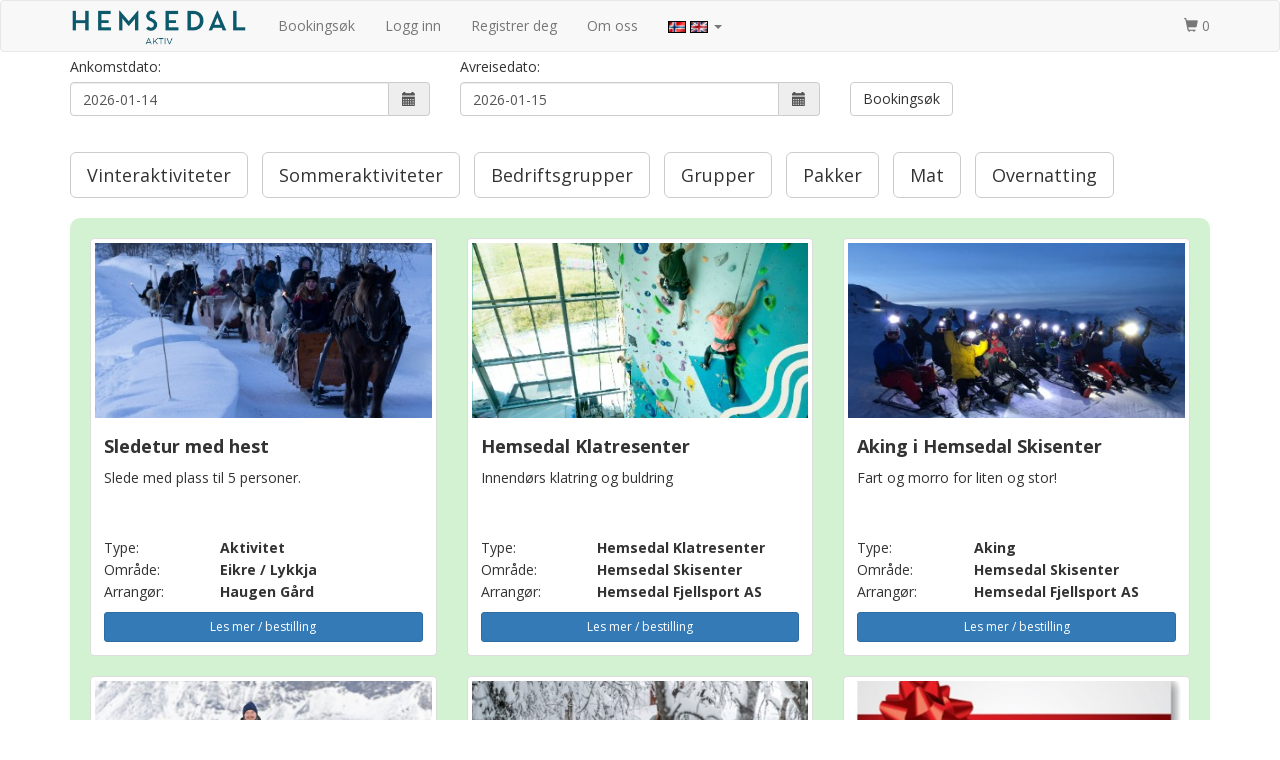

--- FILE ---
content_type: text/html; charset=UTF-8
request_url: https://www.hemsedalaktiv.no/nb/category/nyhet/
body_size: 15053
content:
<!-- This page is cached by the Hummingbird Performance plugin v3.16.0 - https://wordpress.org/plugins/hummingbird-performance/. -->
<!DOCTYPE html>
<html xmlns="http://www.w3.org/1999/xhtml" lang="nb-NO" >
<head>
<meta http-equiv="Content-Type" content="text/html; charset=UTF-8" />	
<!--[if IE]><meta http-equiv="X-UA-Compatible" content="IE=edge,chrome=1"><![endif]-->
<meta name="viewport" content="width=device-width, initial-scale=1.0, shrink-to-fit=no"/>
<link rel="profile" href="http://gmpg.org/xfn/11"/>




<meta property="og:title" content="Populære sommeraktiviteter"/>
<meta property="og:type" content="website"/>
<meta property="og:url" content="https://www.hemsedalaktiv.no/nb" />

<meta property="og:description" content=""/>
  <meta property="og:image" content="https://www.hemsedalaktiv.no/wp-content/uploads/2022/09/DSC06171-1024x576.jpg"/>
  <meta property="og:site_name" content="Hemsedal Aktiv"/>


<!--HOME-->


<!--Summary-->

<!--Photo-->


<!--Product-->

<link rel="pingback" href="https://www.hemsedalaktiv.no/xmlrpc.php" /> 
<title>Nyhet | Hemsedal Aktiv</title>
<meta name='robots' content='max-image-preview:large' />
	<style>img:is([sizes="auto" i], [sizes^="auto," i]) { contain-intrinsic-size: 3000px 1500px }</style>
	<link rel='dns-prefetch' href='//www.google.com' />
<link rel='dns-prefetch' href='//fonts.googleapis.com' />
<link href='//hb.wpmucdn.com' rel='preconnect' />
<link href='http://fonts.googleapis.com' rel='preconnect' />
<link href='//fonts.gstatic.com' crossorigin='' rel='preconnect' />
<link rel="alternate" type="application/rss+xml" title="Hemsedal Aktiv &raquo; strøm" href="https://www.hemsedalaktiv.no/nb/feed/" />
<link rel="alternate" type="application/rss+xml" title="Hemsedal Aktiv &raquo; kommentarstrøm" href="https://www.hemsedalaktiv.no/nb/comments/feed/" />
<link rel="alternate" type="application/rss+xml" title="Hemsedal Aktiv &raquo; Nyhet kategori-strøm" href="https://www.hemsedalaktiv.no/nb/category/nyhet/feed/" />
<link rel='stylesheet' id='wp-block-library-css' href='https://www.hemsedalaktiv.no/wp-includes/css/dist/block-library/style.min.css' type='text/css' media='all' />
<style id='classic-theme-styles-inline-css' type='text/css'>
/*! This file is auto-generated */
.wp-block-button__link{color:#fff;background-color:#32373c;border-radius:9999px;box-shadow:none;text-decoration:none;padding:calc(.667em + 2px) calc(1.333em + 2px);font-size:1.125em}.wp-block-file__button{background:#32373c;color:#fff;text-decoration:none}
</style>
<style id='global-styles-inline-css' type='text/css'>
:root{--wp--preset--aspect-ratio--square: 1;--wp--preset--aspect-ratio--4-3: 4/3;--wp--preset--aspect-ratio--3-4: 3/4;--wp--preset--aspect-ratio--3-2: 3/2;--wp--preset--aspect-ratio--2-3: 2/3;--wp--preset--aspect-ratio--16-9: 16/9;--wp--preset--aspect-ratio--9-16: 9/16;--wp--preset--color--black: #000000;--wp--preset--color--cyan-bluish-gray: #abb8c3;--wp--preset--color--white: #ffffff;--wp--preset--color--pale-pink: #f78da7;--wp--preset--color--vivid-red: #cf2e2e;--wp--preset--color--luminous-vivid-orange: #ff6900;--wp--preset--color--luminous-vivid-amber: #fcb900;--wp--preset--color--light-green-cyan: #7bdcb5;--wp--preset--color--vivid-green-cyan: #00d084;--wp--preset--color--pale-cyan-blue: #8ed1fc;--wp--preset--color--vivid-cyan-blue: #0693e3;--wp--preset--color--vivid-purple: #9b51e0;--wp--preset--gradient--vivid-cyan-blue-to-vivid-purple: linear-gradient(135deg,rgba(6,147,227,1) 0%,rgb(155,81,224) 100%);--wp--preset--gradient--light-green-cyan-to-vivid-green-cyan: linear-gradient(135deg,rgb(122,220,180) 0%,rgb(0,208,130) 100%);--wp--preset--gradient--luminous-vivid-amber-to-luminous-vivid-orange: linear-gradient(135deg,rgba(252,185,0,1) 0%,rgba(255,105,0,1) 100%);--wp--preset--gradient--luminous-vivid-orange-to-vivid-red: linear-gradient(135deg,rgba(255,105,0,1) 0%,rgb(207,46,46) 100%);--wp--preset--gradient--very-light-gray-to-cyan-bluish-gray: linear-gradient(135deg,rgb(238,238,238) 0%,rgb(169,184,195) 100%);--wp--preset--gradient--cool-to-warm-spectrum: linear-gradient(135deg,rgb(74,234,220) 0%,rgb(151,120,209) 20%,rgb(207,42,186) 40%,rgb(238,44,130) 60%,rgb(251,105,98) 80%,rgb(254,248,76) 100%);--wp--preset--gradient--blush-light-purple: linear-gradient(135deg,rgb(255,206,236) 0%,rgb(152,150,240) 100%);--wp--preset--gradient--blush-bordeaux: linear-gradient(135deg,rgb(254,205,165) 0%,rgb(254,45,45) 50%,rgb(107,0,62) 100%);--wp--preset--gradient--luminous-dusk: linear-gradient(135deg,rgb(255,203,112) 0%,rgb(199,81,192) 50%,rgb(65,88,208) 100%);--wp--preset--gradient--pale-ocean: linear-gradient(135deg,rgb(255,245,203) 0%,rgb(182,227,212) 50%,rgb(51,167,181) 100%);--wp--preset--gradient--electric-grass: linear-gradient(135deg,rgb(202,248,128) 0%,rgb(113,206,126) 100%);--wp--preset--gradient--midnight: linear-gradient(135deg,rgb(2,3,129) 0%,rgb(40,116,252) 100%);--wp--preset--font-size--small: 13px;--wp--preset--font-size--medium: 20px;--wp--preset--font-size--large: 36px;--wp--preset--font-size--x-large: 42px;--wp--preset--spacing--20: 0.44rem;--wp--preset--spacing--30: 0.67rem;--wp--preset--spacing--40: 1rem;--wp--preset--spacing--50: 1.5rem;--wp--preset--spacing--60: 2.25rem;--wp--preset--spacing--70: 3.38rem;--wp--preset--spacing--80: 5.06rem;--wp--preset--shadow--natural: 6px 6px 9px rgba(0, 0, 0, 0.2);--wp--preset--shadow--deep: 12px 12px 50px rgba(0, 0, 0, 0.4);--wp--preset--shadow--sharp: 6px 6px 0px rgba(0, 0, 0, 0.2);--wp--preset--shadow--outlined: 6px 6px 0px -3px rgba(255, 255, 255, 1), 6px 6px rgba(0, 0, 0, 1);--wp--preset--shadow--crisp: 6px 6px 0px rgba(0, 0, 0, 1);}:where(.is-layout-flex){gap: 0.5em;}:where(.is-layout-grid){gap: 0.5em;}body .is-layout-flex{display: flex;}.is-layout-flex{flex-wrap: wrap;align-items: center;}.is-layout-flex > :is(*, div){margin: 0;}body .is-layout-grid{display: grid;}.is-layout-grid > :is(*, div){margin: 0;}:where(.wp-block-columns.is-layout-flex){gap: 2em;}:where(.wp-block-columns.is-layout-grid){gap: 2em;}:where(.wp-block-post-template.is-layout-flex){gap: 1.25em;}:where(.wp-block-post-template.is-layout-grid){gap: 1.25em;}.has-black-color{color: var(--wp--preset--color--black) !important;}.has-cyan-bluish-gray-color{color: var(--wp--preset--color--cyan-bluish-gray) !important;}.has-white-color{color: var(--wp--preset--color--white) !important;}.has-pale-pink-color{color: var(--wp--preset--color--pale-pink) !important;}.has-vivid-red-color{color: var(--wp--preset--color--vivid-red) !important;}.has-luminous-vivid-orange-color{color: var(--wp--preset--color--luminous-vivid-orange) !important;}.has-luminous-vivid-amber-color{color: var(--wp--preset--color--luminous-vivid-amber) !important;}.has-light-green-cyan-color{color: var(--wp--preset--color--light-green-cyan) !important;}.has-vivid-green-cyan-color{color: var(--wp--preset--color--vivid-green-cyan) !important;}.has-pale-cyan-blue-color{color: var(--wp--preset--color--pale-cyan-blue) !important;}.has-vivid-cyan-blue-color{color: var(--wp--preset--color--vivid-cyan-blue) !important;}.has-vivid-purple-color{color: var(--wp--preset--color--vivid-purple) !important;}.has-black-background-color{background-color: var(--wp--preset--color--black) !important;}.has-cyan-bluish-gray-background-color{background-color: var(--wp--preset--color--cyan-bluish-gray) !important;}.has-white-background-color{background-color: var(--wp--preset--color--white) !important;}.has-pale-pink-background-color{background-color: var(--wp--preset--color--pale-pink) !important;}.has-vivid-red-background-color{background-color: var(--wp--preset--color--vivid-red) !important;}.has-luminous-vivid-orange-background-color{background-color: var(--wp--preset--color--luminous-vivid-orange) !important;}.has-luminous-vivid-amber-background-color{background-color: var(--wp--preset--color--luminous-vivid-amber) !important;}.has-light-green-cyan-background-color{background-color: var(--wp--preset--color--light-green-cyan) !important;}.has-vivid-green-cyan-background-color{background-color: var(--wp--preset--color--vivid-green-cyan) !important;}.has-pale-cyan-blue-background-color{background-color: var(--wp--preset--color--pale-cyan-blue) !important;}.has-vivid-cyan-blue-background-color{background-color: var(--wp--preset--color--vivid-cyan-blue) !important;}.has-vivid-purple-background-color{background-color: var(--wp--preset--color--vivid-purple) !important;}.has-black-border-color{border-color: var(--wp--preset--color--black) !important;}.has-cyan-bluish-gray-border-color{border-color: var(--wp--preset--color--cyan-bluish-gray) !important;}.has-white-border-color{border-color: var(--wp--preset--color--white) !important;}.has-pale-pink-border-color{border-color: var(--wp--preset--color--pale-pink) !important;}.has-vivid-red-border-color{border-color: var(--wp--preset--color--vivid-red) !important;}.has-luminous-vivid-orange-border-color{border-color: var(--wp--preset--color--luminous-vivid-orange) !important;}.has-luminous-vivid-amber-border-color{border-color: var(--wp--preset--color--luminous-vivid-amber) !important;}.has-light-green-cyan-border-color{border-color: var(--wp--preset--color--light-green-cyan) !important;}.has-vivid-green-cyan-border-color{border-color: var(--wp--preset--color--vivid-green-cyan) !important;}.has-pale-cyan-blue-border-color{border-color: var(--wp--preset--color--pale-cyan-blue) !important;}.has-vivid-cyan-blue-border-color{border-color: var(--wp--preset--color--vivid-cyan-blue) !important;}.has-vivid-purple-border-color{border-color: var(--wp--preset--color--vivid-purple) !important;}.has-vivid-cyan-blue-to-vivid-purple-gradient-background{background: var(--wp--preset--gradient--vivid-cyan-blue-to-vivid-purple) !important;}.has-light-green-cyan-to-vivid-green-cyan-gradient-background{background: var(--wp--preset--gradient--light-green-cyan-to-vivid-green-cyan) !important;}.has-luminous-vivid-amber-to-luminous-vivid-orange-gradient-background{background: var(--wp--preset--gradient--luminous-vivid-amber-to-luminous-vivid-orange) !important;}.has-luminous-vivid-orange-to-vivid-red-gradient-background{background: var(--wp--preset--gradient--luminous-vivid-orange-to-vivid-red) !important;}.has-very-light-gray-to-cyan-bluish-gray-gradient-background{background: var(--wp--preset--gradient--very-light-gray-to-cyan-bluish-gray) !important;}.has-cool-to-warm-spectrum-gradient-background{background: var(--wp--preset--gradient--cool-to-warm-spectrum) !important;}.has-blush-light-purple-gradient-background{background: var(--wp--preset--gradient--blush-light-purple) !important;}.has-blush-bordeaux-gradient-background{background: var(--wp--preset--gradient--blush-bordeaux) !important;}.has-luminous-dusk-gradient-background{background: var(--wp--preset--gradient--luminous-dusk) !important;}.has-pale-ocean-gradient-background{background: var(--wp--preset--gradient--pale-ocean) !important;}.has-electric-grass-gradient-background{background: var(--wp--preset--gradient--electric-grass) !important;}.has-midnight-gradient-background{background: var(--wp--preset--gradient--midnight) !important;}.has-small-font-size{font-size: var(--wp--preset--font-size--small) !important;}.has-medium-font-size{font-size: var(--wp--preset--font-size--medium) !important;}.has-large-font-size{font-size: var(--wp--preset--font-size--large) !important;}.has-x-large-font-size{font-size: var(--wp--preset--font-size--x-large) !important;}
:where(.wp-block-post-template.is-layout-flex){gap: 1.25em;}:where(.wp-block-post-template.is-layout-grid){gap: 1.25em;}
:where(.wp-block-columns.is-layout-flex){gap: 2em;}:where(.wp-block-columns.is-layout-grid){gap: 2em;}
:root :where(.wp-block-pullquote){font-size: 1.5em;line-height: 1.6;}
</style>
<link rel='stylesheet' id='cff-css' href='https://www.hemsedalaktiv.no/wp-content/plugins/custom-facebook-feed-pro/assets/css/cff-style.min.css' type='text/css' media='all' />
<link rel='stylesheet' id='optimizer-style-css' href='https://www.hemsedalaktiv.no/wp-content/themes/optimizer_pro/style.css' type='text/css' media='all' />
<link rel='stylesheet' id='optimizer-style-core-css' href='https://www.hemsedalaktiv.no/wp-content/themes/optimizer_pro/style_core.css' type='text/css' media='all' />
<link rel='stylesheet' id='optimizer-icons-css' href='https://www.hemsedalaktiv.no/wp-content/themes/optimizer_pro/assets/fonts/font-awesome.css' type='text/css' media='all' />
<link rel='stylesheet' id='optimizer_google_fonts-css' href='//fonts.googleapis.com/css?display=swap&#038;family=Open+Sans%3Aregular%2Citalic%2C300%2C600%2C700%2C800%26subset%3Dlatin%2C' type='text/css' media='screen' />
<script type="text/javascript" src="https://www.hemsedalaktiv.no/wp-includes/js/jquery/jquery.min.js" id="jquery-core-js"></script>
<script type="text/javascript" src="https://www.hemsedalaktiv.no/wp-includes/js/jquery/jquery-migrate.min.js" id="jquery-migrate-js"></script>
<script type="text/javascript" id="jquery-migrate-js-after">
/* <![CDATA[ */
jQuery(function() {  jQuery(".so-panel.widget").each(function (){   jQuery(this).attr("id", jQuery(this).find(".so_widget_id").attr("data-panel-id"))  });  });
/* ]]> */
</script>
<link rel="https://api.w.org/" href="https://www.hemsedalaktiv.no/wp-json/" /><link rel="alternate" title="JSON" type="application/json" href="https://www.hemsedalaktiv.no/wp-json/wp/v2/categories/7" /><!-- Custom Facebook Feed JS vars -->
<script type="text/javascript">
var cffsiteurl = "https://www.hemsedalaktiv.no/wp-content/plugins";
var cffajaxurl = "https://www.hemsedalaktiv.no/wp-admin/admin-ajax.php";


var cfflinkhashtags = "false";
</script>
<script type="text/javascript" src="https://www.cloud-booking.net/static/js/lib/iframeResizer.min.js"></script>
<script type="text/javascript" src="https://www.cloud-booking.net/static/js/dist/api.min.js"></script><style type="text/css">

/*Fixed Background*/

	/*BOXED LAYOUT*/
	.site_boxed .layer_wrapper, body.home.site_boxed #slidera {width: 70%;float: left;margin: 0 15%;
	background-color: #ffffff;}
	.site_boxed .stat_bg, .site_boxed .stat_bg_overlay, .site_boxed .stat_bg img, .site_boxed .is-sticky .header{width:70%;}
	.site_boxed .social_buttons{background-color: #ffffff;}
	.site_boxed .center {width: 95%;margin: 0 auto;}
	.site_boxed .head_top .center{ width:95%;}
	/*Left Sidebar*/
	@media screen and (min-width: 960px){
	.header_sidebar.site_boxed #slidera, .header_sidebar.site_boxed .home_wrap.layer_wrapper, .header_sidebar.site_boxed .footer_wrap.layer_wrapper, .header_sidebar.site_boxed .page_wrap.layer_wrapper, .header_sidebar.site_boxed .post_wrap.layer_wrapper, .header_sidebar.site_boxed .page_blog_wrap.layer_wrapper, .header_sidebar.site_boxed .page_contact_wrap.layer_wrapper, .header_sidebar.site_boxed .page_fullwidth_wrap.layer_wrapper, .header_sidebar.site_boxed .category_wrap.layer_wrapper, .header_sidebar.site_boxed .search_wrap.layer_wrapper, .header_sidebar.site_boxed .fofo_wrap.layer_wrapper, .header_sidebar .site_boxed .author_wrap.layer_wrapper, .header_sidebar.site_boxed .head_top{width: calc(70% - 300px)!important;margin-left: calc(300px + 15%)!important;}
	.header_sidebar.site_boxed .stat_bg_overlay, .header_sidebar.site_boxed .stat_bg{width: calc(70% - 300px)!important;left: 300px;}
	
	}



/*Site Content Text Style*/
body, input, textarea{ 
	font-family:'Open Sans';		font-weight:400; }

.single_metainfo, .single_post .single_metainfo a, a:link, a:visited, .single_post_content .tabs li a{ color:#303030;}
body .listing-item .lt_cats a{ color:#303030;}

.sidr-class-header_s.sidr-class-head_search i:before {font-family: 'FontAwesome', 'Open Sans';;}

/*LINK COLOR*/
.org_comment a, .thn_post_wrap a:not(.wp-block-button__link):link, .thn_post_wrap a:not(.wp-block-button__link):visited, .lts_lightbox_content a:link, .lts_lightbox_content a:visited, .athor_desc a:link, .athor_desc a:visited, .product_meta a:hover{color:#669cac;}
.org_comment a:hover, .thn_post_wrap a:not(.wp-block-button__link):link:hover, .lts_lightbox_content a:link:hover, .lts_lightbox_content a:visited:hover, .athor_desc a:link:hover, .athor_desc a:visited:hover{color:#015b75;}






.page_head, .author_div, .single.single_style_header .single_post_header{ background-color:#EEEFF5; color:#555555;text-align:center;}
.page_head .postitle{color:#555555;}	
.page_head .layerbread a, .page_head .woocommerce-breadcrumb{color:#555555;}	
.single_post_header, .single.single_style_header .single_post_content .postitle, .single_style_header .single_metainfo, .single_style_header .single_metainfo i, .single_style_header .single_metainfo a{color:#555555;}




/*-----------------------------Static Slider Content box------------------------------------*/
.stat_content_inner .center{width:0%;}
.stat_content_inner{bottom:34%; color:#ffffff;}

/*SLIDER HEIGHT RESTRICT*/



/*SLIDER FONT SIZE*/
#accordion h3 a, #zn_nivo h3 a{font-size:36px; line-height:1.3em}
/*STATIC SLIDE CTA BUTTONS COLORS*/
.static_cta1.cta_hollow, .static_cta1.cta_hollow_big, .static_cta1.cta_hollow_small, .static_cta1.cta_square_hollow, .static_cta1.cta_square_hollow_big, .static_cta1.cta_square_hollow_small{ background:transparent!important; color:#ffffff;}
.static_cta1.cta_flat, .static_cta1.cta_flat_big, .static_cta1.cta_flat_small, .static_cta1.cta_rounded, .static_cta1.cta_rounded_big, .static_cta1.cta_rounded_small, .static_cta1.cta_hollow:hover, .static_cta1.cta_hollow_big:hover, .static_cta1.cta_hollow_small:hover, .static_cta1.cta_square, .static_cta1.cta_square_small, .static_cta1.cta_square_big, .static_cta1.cta_square_hollow:hover, .static_cta1.cta_square_hollow_small:hover, .static_cta1.cta_square_hollow_big:hover{ background:#005b75!important; color:#ffffff; border-color:#005b75!important;}


.static_cta2.cta_hollow, .static_cta2.cta_hollow_big, .static_cta2.cta_hollow_small, .static_cta2.cta_square_hollow, .static_cta2.cta_square_hollow_big, .static_cta2.cta_square_hollow_small{ background:transparent!important; color:#ffffff;}
.static_cta2.cta_flat, .static_cta2.cta_flat_big, .static_cta2.cta_flat_small, .static_cta2.cta_rounded, .static_cta2.cta_rounded_big, .static_cta2.cta_rounded_small, .static_cta2.cta_hollow:hover, .static_cta2.cta_hollow_big:hover, .static_cta2.cta_hollow_small:hover, .static_cta2.cta_square, .static_cta2.cta_square_small, .static_cta2.cta_square_big, .static_cta2.cta_square_hollow:hover, .static_cta2.cta_square_hollow_small:hover, .static_cta2.cta_square_hollow_big:hover{ background:#005b75!important; color:#ffffff; border-color:#005b75!important;}

/*------------------------SLIDER HEIGHT----------------------*/
/*Slider Height*/
#accordion, #slide_acord, .accord_overlay{ height:500px;}
.kwicks li{ max-height:500px;min-height:500px;}



/*-----------------------------COLORS------------------------------------*/
		/*Header Color*/
		.header{ position:relative!important; background-color:#f5f5f5; 
				}
		
				
		.header_sidebar .head_inner{background-color:#f5f5f5; }
		
				
		/*Boxed Header should have boxed width*/
		body.home.site_boxed .header_wrap.layer_wrapper{width: 70%;float: left;margin: 0 15%;}

		.home.has_trans_header.page .header, .home.has_trans_header.page-template-page-frontpage_template .is-sticky .header{ background-color:#f5f5f5!important;}
		@media screen and (max-width: 480px){
		.home.has_trans_header .header{ background-color:#f5f5f5!important;}
		}
		
				
		.home .is-sticky .header, .page_header_transparent .is-sticky .header{ position:fixed!important; background-color:#f5f5f5!important;box-shadow: 0 0 4px rgba(0, 0, 0, 0.2)!important; transition-delay:0.3s; -webkit-transition-delay:0.3s; -moz-transition-delay:0.3s;}
		
		/*TOPBAR COLORS*/
		.head_top, #topbar_menu ul li a{ font-size:15px;}
		.head_top, .page_header_transparent .is-sticky .head_top, #topbar_menu #optimizer_minicart {background-color:#ffffff;}
		#topbar_menu #optimizer_minicart{color:#000000;}
		.page_header_transparent .head_top {  background: rgba(0, 0, 0, 0.3);}
		.head_search, .top_head_soc a, .tophone_on .head_phone, .tophone_on .head_phone span, .tophone_on .head_phone i, .tophone_on .head_phone a, .topsearch_on .head_phone a, .topsearch_on .head_search i, #topbar_menu ul li a, body.has_trans_header.home .is-sticky .head_top a, body.page_header_transparent .is-sticky .head_top a, body.has_trans_header.home .is-sticky #topbar_menu ul li a, body.page_header_transparent .is-sticky #topbar_menu ul li a, #topbar-hamburger-menu{color:#000000;}
		.head_top .social_bookmarks.bookmark_hexagon a:before {border-bottom-color: rgba(0,0,0, 0.3)!important;}
		.head_top .social_bookmarks.bookmark_hexagon a i {background-color:rgba(0,0,0, 0.3)!important;}
		.head_top .social_bookmarks.bookmark_hexagon a:after { border-top-color:rgba(0,0,0, 0.3)!important;}
		
		/*LOGO*/
				.logo h2, .logo h1, .logo h2 a, .logo h1 a{ 
			font-family:'Open Sans'; 			font-size:36px;			color:#555555;
      }

            
		span.desc{font-size: 12px;}
		body.has_trans_header.home .header .logo h2, body.has_trans_header.home .header .logo h1, body.has_trans_header.home .header .logo h2 a, body.has_trans_header.home .header .logo h1 a, body.has_trans_header.home span.desc, body.page_header_transparent .header .logo h2, body.page_header_transparent .header .logo h1, body.page_header_transparent .header .logo h2 a, body.page_header_transparent .header .logo h1 a, body.page_header_transparent span.desc, body.has_trans_header.home .head_top a{ color:#fff;}
		body.has_trans_header .is-sticky .header .logo h2 a, body.has_trans_header .is-sticky .header .logo h1 a, body.page_header_transparent .is-sticky .header .logo h2 a, body.page_header_transparent .is-sticky .header .logo h1 a{color:#555555;}
		#simple-menu, body.home.has_trans_header .is-sticky #simple-menu{color:#7a7a7a;}
		body.home.has_trans_header #simple-menu{color:#fff;}
		span.desc{color:#555555;}
		body.has_trans_header.home .is-sticky span.desc, body.page_header_transparent .is-sticky span.desc{color:#555555;}
		
		body.has_trans_header.home .is-sticky .header .logo h2 a, body.has_trans_header.home .is-sticky .header .logo h1 a, body.page_header_transparent .is-sticky .header .logo h2 a, body.page_header_transparent .is-sticky .header .logo h1 a{color:#555555;}
				
		/*MENU Text Color*/
		#topmenu ul li a, .header_s.head_search i{color:#7a7a7a;}
		body.has_trans_header.home #topmenu ul li a, body.page_header_transparent #topmenu ul li a, body.page_header_transparent .head_top a, body.has_trans_header.home #topbar_menu ul li a, body.page_header_transparent #topbar_menu ul li a, .home.has_trans_header .head_soc .social_bookmarks a, .page_header_transparent .head_soc .social_bookmarks a{ color:#fff;}
		body.header_sidebar.home #topmenu ul li a, #topmenu #optimizer_minicart{color:#7a7a7a;}
      
      #topmenu ul li ul:not(.mega-sub-menu){background-color:rgba(0,0,0, 0.5);}
      
		#topmenu ul li ul li a:hover{ background-color:#005b75; color:#FFFFFF;}
		.head_soc .social_bookmarks a, .home.has_trans_header .is-sticky .head_soc .social_bookmarks a, .page_header_transparent .is-sticky .head_soc .social_bookmarks a{color:#7a7a7a;}
		.head_soc .social_bookmarks.bookmark_hexagon a:before {border-bottom-color: rgba(122,122,122, 0.3)!important;}
		.head_soc .social_bookmarks.bookmark_hexagon a i {background-color:rgba(122,122,122, 0.3)!important;}
		.head_soc .social_bookmarks.bookmark_hexagon a:after { border-top-color:rgba(122,122,122, 0.3)!important;}
		body.has_trans_header.home .is-sticky #topmenu ul li a, body.page_header_transparent .is-sticky #topmenu ul li a{color:#7a7a7a;}
      
      /*SUBMENU Text Color*/
      #topmenu ul li ul li a, body.has_trans_header.home #topbar_menu ul li ul li a, body.page_header_transparent #topbar_menu ul li ul li a, body.header_sidebar.home #topmenu ul li a{color:#ffffff;}

		/*Menu Highlight*/
		#topmenu li.menu_highlight_slim{ border-color:#7a7a7a;}
		#topmenu li.menu_highlight_slim:hover{ background-color:#005b75;border-color:#005b75;}
		#topmenu li.menu_highlight_slim:hover>a{ color:#FFFFFF!important;}
		#topmenu li.menu_highlight{ background-color:#005b75; border-color:#005b75;}
		#topmenu li.menu_highlight a, #topmenu li.menu_highlight_slim a{color:#FFFFFF!important;}
		#topmenu li.menu_highlight:hover{border-color:#005b75; background-color:transparent;}
		#topmenu li.menu_highlight:hover>a{ color:#005b75!important;}
		
		#topmenu ul li.menu_hover a{border-color:#1db4ba;}
		#topmenu ul.menu>li:hover:after{background-color:#1db4ba;}
		#topmenu ul li.menu_hover>a, body.has_trans_header.home #topmenu ul li.menu_hover>a, #topmenu ul li.current-menu-item>a[href*="#"]:hover{color:#1db4ba;}
		#topmenu ul li.current-menu-item>a, body.header_sidebar #topmenu ul li.current-menu-item>a, body.has_trans_header.header_sidebar .is-sticky #topmenu ul li.current-menu-item>a, body.page_header_transparent.header_sidebar .is-sticky #topmenu ul li.current-menu-item>a{color:#006e89;}
		#topmenu ul li.current-menu-item.onepagemenu_highlight>a, body.header_sidebar #topmenu ul li.menu_hover>a{color:#1db4ba!important;}
		#topmenu ul li ul li.current-menu-item.onepagemenu_highlight a { color: #FFFFFF!important;}
		#topmenu ul li ul{border-color:#1db4ba transparent transparent transparent;}

		.logo_center_left #topmenu, .logo_center #topmenu{background-color:;}
		.left_header_content, .left_header_content a{color:#7a7a7a;}


		/*BASE Color*/
		.widget_border, .heading_border, #wp-calendar #today, .thn_post_wrap .more-link:hover, .moretag:hover, .search_term #searchsubmit, .error_msg #searchsubmit, #searchsubmit, .optimizer_pagenav a:hover, .nav-box a:hover .left_arro, .nav-box a:hover .right_arro, .pace .pace-progress, .homeposts_title .menu_border, span.widget_border, .ast_login_widget #loginform #wp-submit, .prog_wrap, .lts_layout1 a.image, .lts_layout2 a.image, .lts_layout3 a.image, .rel_tab:hover .related_img, .wpcf7-submit, .nivoinner .slide_button_wrap .lts_button, #accordion .slide_button_wrap .lts_button, .img_hover, p.form-submit #submit, .contact_form_wrap, .style2 .contact_form_wrap .contact_button, .style3 .contact_form_wrap .contact_button, .style4 .contact_form_wrap .contact_button, .optimizer_front_slider #opt_carousel .slidee li .acord_text .slide_button_wrap a, .hover_topborder .midrow_block:before, .acord_text p a{background-color:#005b75;} 
		
		.share_active, .comm_auth a, .logged-in-as a, .citeping a, .lay3 h2 a:hover, .lay4 h2 a:hover, .lay5 .postitle a:hover, .nivo-caption p a, .org_comment a, .org_ping a, .no_contact_map .contact_submit input, .contact_submit input:hover, .widget_calendar td a, .ast_biotxt a, .ast_bio .ast_biotxt h3, .lts_layout2 .listing-item h2 a:hover, .lts_layout3 .listing-item h2 a:hover, .lts_layout4 .listing-item h2 a:hover, .lts_layout5 .listing-item h2 a:hover, .rel_tab:hover .rel_hover, .post-password-form input[type~=submit], .bio_head h3, .blog_mo a:hover, .ast_navigation a:hover, .lts_layout4 .blog_mo a:hover{color:#005b75;}
		#home_widgets .widget .thn_wgt_tt, #sidebar .widget .thn_wgt_tt, #footer .widget .thn_wgt_tt, .astwt_iframe a, .ast_bio .ast_biotxt h3, .ast_bio .ast_biotxt a, .nav-box a span{color:#005b75;}
		.pace .pace-activity{border-top-color: #005b75!important;border-left-color: #005b75!important;}
		.pace .pace-progress-inner{box-shadow: 0 0 10px #005b75, 0 0 5px #005b75;
		  -webkit-box-shadow: 0 0 10px #005b75, 0 0 5px #005b75;
		  -moz-box-shadow: 0 0 10px #005b75, 0 0 5px #005b75;}
		
		.fotorama__thumb-border, .ast_navigation a:hover{ border-color:#005b75!important;}
		
		.hover_colorbg .midrow_block:before{ background-color:rgba(0,91,117, 0.3);}
		
		/*Text Color on BASE COLOR Element*/
		.icon_round a, #wp-calendar #today, .moretag:hover, .search_term #searchsubmit, .error_msg #searchsubmit, .optimizer_pagenav a:hover, .ast_login_widget #loginform #wp-submit, #searchsubmit, .prog_wrap, .rel_tab .related_img i, .lay1 h2.postitle a, .nivoinner .slide_button_wrap .lts_button, #accordion .slide_button_wrap .lts_button, .lts_layout1 .icon_wrap a, .lts_layout2 .icon_wrap a, .lts_layout3 .icon_wrap a, .lts_layout1 .icon_wrap a:hover, .lts_layout2 .icon_wrap a:hover, .lts_layout3 .icon_wrap a:hover, .optimizer_front_slider #opt_carousel .slidee li .acord_text .slide_button_wrap a{color:#FFFFFF!important;}
		.thn_post_wrap .listing-item .moretag:hover, body .lts_layout1 .listing-item .title, .lts_layout2 .img_wrap .optimizer_plus, .img_hover .icon_wrap a, #footer .widgets .widget .img_hover .icon_wrap a, body .thn_post_wrap .lts_layout1 .icon_wrap a, .wpcf7-submit, p.form-submit #submit, .optimposts .type-product span.onsale, .style2 .contact_form_wrap .contact_button, .style3 .contact_form_wrap .contact_button, .style4 .contact_form_wrap .contact_button, .lay3.portfolio_wrap .post_content .catag_list, .lay3.portfolio_wrap .post_content .catag_list a, .lay3.portfolio_wrap h2 a{color:#FFFFFF!important;}
		.hover_colorbg .midrow_block:before, .hover_colorbg .midrow_block:hover .block_content, .hover_colorbg .midrow_block:hover h2, .hover_colorbg .midrow_block:hover h3, .hover_colorbg .midrow_block:hover h4, .hover_colorbg .midrow_block:hover a, .contact_form_wrap .contact_button, .contact_buttn_spinner, .acord_text p a{color:#FFFFFF!important;}		
		




/*Sidebar Widget Background Color */
#sidebar .widget{ background-color:#FFFFFF;}
/*Widget Title Color */
#sidebar .widget .widgettitle, #sidebar .widget .widgettitle a{color:#666666;}
#sidebar .widget li a, #sidebar .widget, #sidebar .widget .widget_wrap{ color:#999999;}
#sidebar .widget .widgettitle, #sidebar .widget .widgettitle a, #sidebar .home_title{font-size:16px;}

#footer .widgets .widgettitle, #copyright a{color:#ffffff;}

/*FOOTER WIDGET COLORS*/
#footer{background-color: #222222; }
#footer .widgets .widget a, #footer .widgets{color:#666666;}
#footer .widgets .ast_scoial.social_style_round_text a span{color:#666666;}
/*COPYRIGHT COLORS*/
#copyright{background-color: #ffffff;  background-size: cover;}
#copyright a, #copyright{color: #999999;}
.foot_soc .social_bookmarks a{color:#999999}
.foot_soc .social_bookmarks.bookmark_hexagon a:before {border-bottom-color: rgba(153,153,153, 0.3);}
.foot_soc .social_bookmarks.bookmark_hexagon a i {background-color:rgba(153,153,153, 0.3);}
.foot_soc .social_bookmarks.bookmark_hexagon a:after { border-top-color:rgba(153,153,153, 0.3);}



/*-------------------------------------TYPOGRAPHY--------------------------------------*/


/*Post Titles, headings and Menu Font*/
h1, h2, h3, h4, h5, h6, #topmenu ul li a, .postitle, .product_title{ 
    
   font-weight:600; }

#topmenu ul li a, .midrow_block h3, .lay1 h2.postitle, .more-link, .moretag, .single_post .postitle, .related_h3, .comments_template #comments, #comments_ping, #reply-title, #submit, #sidebar .widget .widgettitle, #sidebar .widget .widgettitle a, .search_term h2, .search_term #searchsubmit, .error_msg #searchsubmit, #footer .widgets .widgettitle, .home_title, body .lts_layout1 .listing-item .title, .lay4 h2.postitle, .lay2 h2.postitle a, #home_widgets .widget .widgettitle, .product_title, .page_head h1{ text-transform:uppercase;}

#topmenu ul li a{font-size:14px;}
#topmenu ul li {line-height: 14px;}

.single .single_post_content .postitle, .single-product h1.product_title, .single-product h2.product_title{font-size:32px;}

.page .page_head .postitle, .page .single_post .postitle, .archive .single_post .postitle{font-size:32px;}



/*Body Text Color*/
body, .home_cat a, .comment-form-comment textarea, .single_post_content .tabs li a, .thn_post_wrap .listing-item .moretag{ color:#303030;}
	
	

/*Post Title */
.postitle, .postitle a, .nav-box a, h3#comments, h3#comments_ping, .comment-reply-title, .related_h3, .nocomments, .lts_layout2 .listing-item h2 a, .lts_layout3 .listing-item h2 a, .lts_layout4 .listing-item h2 a, .lts_layout5 .listing-item h2 a, .author_inner h5, .product_title, .woocommerce-tabs h2, .related.products h2, .lts_layout4 .blog_mo a, .optimposts .type-product h2.postitle a, .woocommerce ul.products li.product h3, .portfolio_wrap .hover_style_5 h2 a, .portfolio_wrap .hover_style_5 .post_content .catag_list a, .portfolio_wrap .hover_style_5 .post_content .catag_list{ text-decoration:none; color:#666666;}

/*Headings Color in Post*/
.thn_post_wrap h1, .thn_post_wrap h2, .thn_post_wrap h3, .thn_post_wrap h4, .thn_post_wrap h5, .thn_post_wrap h6{color:#666666;}










.lay4 .ast_navigation .alignleft i:after, .lay5 .ast_navigation .alignleft i:after {content: "Previous Posts";}
.lay4 .ast_navigation .alignright i:after, .lay5 .ast_navigation .alignright i:after {content: "Next Posts";}

.sidr{ background-color:#222222}


@media screen and (max-width: 480px){
body.home.has_trans_header .header .logo h1 a, body.home.has_trans_header .header .desc{ color:#555555!important;}
body.home.has_trans_header .header #simple-menu, body.has_trans_header.home #topmenu ul li a{color:#7a7a7a!important;}
}



@media screen and (max-width: 1024px) and (min-width: 481px){.logobefore, .logoafter{width: calc(50% - 320px);} }


/*CUSTOM FONT---------------------------------------------------------*/
/*CUSTOM CSS*/
.header{transform: translate3d(0, 0, 0);}

#topmenu ul li.menu_hover > a { padding-bottom: 20px!important;
}

.home .lay1, .home .lay2, .home .lay3, .home .home_wrap .lay4, .home .lay5 {
    padding: 0;
}

#optimizer_front_text-2 .text_block ,
 #optimizer_front_text-21 .text_block {
    background-color: #ffffff;
    padding-top: 2%;
    padding-bottom: 0%;
}

#optimizer_front_posts-3 .lay4 .homeposts_title  .home_title, #optimizer_front_posts-5 .lay4 .homeposts_title  .home_title  {
font-size: 2em;
padding-top: 20px;
text-align: left;
}

#slidera .stat_content_inner{bottom:5%;}
@media screen and (min-width: 961px) {
#slidera .stat_content_inner{bottom:15%;}
}

@media screen and (max-width: 960px) {
#slidera .stat_has_slideshow {
    min-height: auto;
}
}

@media screen and (max-width: 480px) {
#slidera .stat_has_slideshow {
    min-height: 100px;
}
}


.relative-div {
position: relative;
}

#booking-widget-float {
position: absolute;
    top: 170px;
    right: 10px;
    width: 200px;
z-index: 995;
}

@media screen and (max-width: 620px) {
#booking-widget-float { display:none; }
}

</style>

<!--[if IE 9]>
<style type="text/css">
.text_block_wrap, .postsblck .center, .home_testi .center, #footer .widgets, .clients_logo img{opacity:1!important;}
#topmenu ul li.megamenu{ position:static!important;}
</style>
<![endif]-->
<!--[if IE]>
#searchsubmit{padding-top:12px;}
<![endif]-->
    
            
					<!-- Google Analytics tracking code output by Beehive Analytics Pro -->
						<script async src="https://www.googletagmanager.com/gtag/js?id=G-4TMN4TG2W6&l=beehiveDataLayer"></script>
		<script>
						window.beehiveDataLayer = window.beehiveDataLayer || [];
			function beehive_ga() {beehiveDataLayer.push(arguments);}
			beehive_ga('js', new Date())
						beehive_ga('config', 'G-4TMN4TG2W6', {
				'anonymize_ip': false,
				'allow_google_signals': false,
			})
					</script>
		<!-- SEO meta tags powered by SmartCrawl https://wpmudev.com/project/smartcrawl-wordpress-seo/ -->
<link rel="canonical" href="https://www.hemsedalaktiv.no/nb/category/nyhet/" />
<link rel='next' href='https://www.hemsedalaktiv.no/nb/category/nyhet/page/2/' />
<script type="application/ld+json">{"@context":"https:\/\/schema.org","@graph":[{"@type":"Organization","@id":"https:\/\/www.hemsedalaktiv.no\/#schema-publishing-organization","url":"https:\/\/www.hemsedalaktiv.no","name":"Hemsedal Aktiv"},{"@type":"WebSite","@id":"https:\/\/www.hemsedalaktiv.no\/#schema-website","url":"https:\/\/www.hemsedalaktiv.no","name":"Hemsedal Aktiv","encoding":"UTF-8","potentialAction":{"@type":"SearchAction","target":"https:\/\/www.hemsedalaktiv.no\/nb\/search\/{search_term_string}\/","query-input":"required name=search_term_string"}},{"@type":"CollectionPage","@id":"https:\/\/www.hemsedalaktiv.no\/nb\/category\/nyhet\/#schema-webpage","isPartOf":{"@id":"https:\/\/www.hemsedalaktiv.no\/#schema-website"},"publisher":{"@id":"https:\/\/www.hemsedalaktiv.no\/#schema-publishing-organization"},"url":"https:\/\/www.hemsedalaktiv.no\/nb\/category\/nyhet\/","mainEntity":{"@type":"ItemList","itemListElement":[{"@type":"ListItem","position":"1","url":"https:\/\/www.hemsedalaktiv.no\/nb\/populaere-sommeraktiviteter\/"},{"@type":"ListItem","position":"2","url":"https:\/\/www.hemsedalaktiv.no\/nb\/pa-sykkel-i-hemsedal\/"},{"@type":"ListItem","position":"3","url":"https:\/\/www.hemsedalaktiv.no\/nb\/hest-er-best-pa-fjellet\/"},{"@type":"ListItem","position":"4","url":"https:\/\/www.hemsedalaktiv.no\/nb\/vannaktiviteter\/"},{"@type":"ListItem","position":"5","url":"https:\/\/www.hemsedalaktiv.no\/nb\/gavekort-den-perfekte-gave\/"},{"@type":"ListItem","position":"6","url":"https:\/\/www.hemsedalaktiv.no\/nb\/aking-morro-for-sma-og-store-barn\/"},{"@type":"ListItem","position":"7","url":"https:\/\/www.hemsedalaktiv.no\/nb\/kanefart\/"},{"@type":"ListItem","position":"8","url":"https:\/\/www.hemsedalaktiv.no\/nb\/hundekjoring-i-hemsedal\/"},{"@type":"ListItem","position":"9","url":"https:\/\/www.hemsedalaktiv.no\/nb\/host-og-hostferie-i-hemsedal\/"},{"@type":"ListItem","position":"10","url":"https:\/\/www.hemsedalaktiv.no\/nb\/via-ferrata\/"}]}},{"@type":"BreadcrumbList","@id":"https:\/\/www.hemsedalaktiv.no\/nb\/category\/nyhet?category_name=nyhet&lang=nb\/#breadcrumb","itemListElement":[{"@type":"ListItem","position":1,"name":"Home","item":"https:\/\/www.hemsedalaktiv.no"},{"@type":"ListItem","position":2,"name":"Archive for Nyhet"}]}]}</script>
<!-- /SEO -->
<link rel="icon" href="https://www.hemsedalaktiv.no/wp-content/uploads/2021/10/cropped-FB-logo-1-100--32x32.jpg" sizes="32x32" />
<link rel="icon" href="https://www.hemsedalaktiv.no/wp-content/uploads/2021/10/cropped-FB-logo-1-100--192x192.jpg" sizes="192x192" />
<link rel="apple-touch-icon" href="https://www.hemsedalaktiv.no/wp-content/uploads/2021/10/cropped-FB-logo-1-100--180x180.jpg" />
<meta name="msapplication-TileImage" content="https://www.hemsedalaktiv.no/wp-content/uploads/2021/10/cropped-FB-logo-1-100--270x270.jpg" />
</head>

<body class="archive category category-nyhet category-7 wp-theme-optimizer_pro metaslider-plugin site_boxed not_trans_header is_boxed soc_pos_footer disable_slider_parallax not_frontpage">


<!--HEADER-->
	        <div class="header_wrap layer_wrapper">
            
<!--HEADER STARTS-->
    <div class="header logo_left has_mobile_hamburger " >
    
    
    <!--TOP HEADER-->
        
    <div class="head_top topmenu_switch tophone_on  ">
    
        <div class="center">
        	        
        	            	<div id="topbar_menu" class="" >
				<div class="menu-topheader"><ul id="menu-topplinje" class="menu"><li id="menu-item-462-nb" class="lang-item lang-item-2 lang-item-nb current-lang lang-item-first menu-item menu-item-type-custom menu-item-object-custom menu-item-462-nb"><a href="https://www.hemsedalaktiv.no/nb/category/nyhet/" hreflang="nb-NO" lang="nb-NO"><img src="[data-uri]" alt="" width="16" height="11" style="width: 16px; height: 11px;" /><span style="margin-left:0.3em;">Norsk</span></a></li>
<li id="menu-item-462-en" class="lang-item lang-item-12 lang-item-en no-translation menu-item menu-item-type-custom menu-item-object-custom menu-item-462-en"><a href="https://www.hemsedalaktiv.no/en/" hreflang="en-GB" lang="en-GB"><img src="[data-uri]" alt="" width="16" height="11" style="width: 16px; height: 11px;" /><span style="margin-left:0.3em;">English</span></a></li>
</ul></div>                </div>
                                                    
            <div id="topbar_right">
              <div class="head_phone"><i class="fa fa-phone"></i> <span><a href="tel:+47483 86 018">+47 483 86 018</a>, <a href="mailto:info@hemsedalaktiv.no">info@hemsedalaktiv.no</a></span></div>
			  <div class="top_head_soc"></div>
              
              <!--TOPBAR SEARCH-->
                <div class="head_search">
                    <form role="search" method="get" action="https://www.hemsedalaktiv.no/nb/" >
                        <input placeholder="Søk..." type="text" value="" name="s" id="topbar_s" />
                    </form>
                    <i class="fa fa-search"></i>
                </div>
                
                              
            </div>
			
        </div>
    </div>
    
        <!--TOP HEADER END-->
        
    
        <div class="center">
            <div class="head_inner">
            <!--LOGO START-->
                                                    <div class="logo  hide_sitetagline">
                	
					                    	                        <a class="logoimga" title="Hemsedal Aktiv" href="https://www.hemsedalaktiv.no/nb/"><img src="https://www.hemsedalaktiv.no/wp-content/uploads/2020/03/logo_300.png" alt="Hemsedal Aktiv" width="300" height="84" /></a>
                                                <span class="desc logoimg_desc">Booking og skreddersøm av opplevelser i Hemsedal</span>
                        
                                    </div>
               
            <!--LOGO END-->
            
            <!--MENU START--> 
                            <!--MOBILE MENU START-->
                                	<a id="simple-menu" class="" href="#sidr" aria-label="Meny"><i class="fa fa-bars"></i></a>                	                                <!--MOBILE MENU END--> 
                
                
                
                
                <div id="topmenu" class="menu_style_1 mobile_hamburger "  >
                <div class="menu-header"><ul id="menu-hovedmeny-no" class="menu"><li id="menu-item-1265" class="menu-item menu-item-type-custom menu-item-object-custom menu-item-1265"><a href="https://www.cloud-booking.net/hemsedalaktiv/index.htm">Aktiviteter og booking</a></li>
<li id="menu-item-83" class="menu-item menu-item-type-post_type menu-item-object-page menu-item-83"><a href="https://www.hemsedalaktiv.no/nb/grupper/">Grupper</a></li>
<li id="menu-item-82" class="menu-item menu-item-type-post_type menu-item-object-page menu-item-has-children menu-item-82"><a href="https://www.hemsedalaktiv.no/nb/overnatting/">Overnatting</a>
<ul class="sub-menu">
	<li id="menu-item-319" class="menu-item menu-item-type-post_type menu-item-object-page menu-item-319"><a href="https://www.hemsedalaktiv.no/nb/overnatting/skarsnuten-hotell/">Skarsnuten Hotell</a></li>
	<li id="menu-item-318" class="menu-item menu-item-type-post_type menu-item-object-page menu-item-318"><a href="https://www.hemsedalaktiv.no/nb/overnatting/skogstad-hotell/">Skogstad Hotell</a></li>
	<li id="menu-item-317" class="menu-item menu-item-type-post_type menu-item-object-page menu-item-317"><a href="https://www.hemsedalaktiv.no/nb/overnatting/harahorn-hotell-og-restaurant/">Harahorn Hotell og Restaurant</a></li>
	<li id="menu-item-316" class="menu-item menu-item-type-post_type menu-item-object-page menu-item-316"><a href="https://www.hemsedalaktiv.no/nb/overnatting/fausko-skysstasjon/">Fausko Skysstasjon</a></li>
</ul>
</li>
<li id="menu-item-47" class="menu-item menu-item-type-post_type menu-item-object-page menu-item-47"><a href="https://www.hemsedalaktiv.no/nb/om-oss/">Om oss</a></li>
</ul></div>                
                
                <!--LOAD THE HEADR SOCIAL LINKS-->
					<div class="head_soc">
						                    </div>
                    
              <!--Header SEARCH-->
                <div class="header_s head_search headrsearch_off">
                    <form role="search" method="get" action="https://www.hemsedalaktiv.no/nb/" >
                        <input placeholder="Søk..." type="text" value="" name="s" id="head_s" />
                    </form>
                    <i class="fa fa-search"></i>
                </div>
                
                </div>
                
                
                
			            <!--MENU END-->
            
            <!--LEFT HEADER CONTENT-->
                        
            
            </div>
    </div>
    </div>
<!--HEADER ENDS-->        </div>
        
    
<!--Header END-->

	<!--Slider START-->
	
		 
	
      <!--Slider END-->        
	<!--Category Posts-->
    <div class="category_wrap layer_wrapper">
    	        
            <!--CUSTOM PAGE HEADER STARTS-->
                            <!--CUSTOM PAGE HEADER ENDS-->
            
            
    <div class="lay1">
        <div class="center">
        
                        
        
            <div class="lay1_wrap ">
				                    
                      <div class="post-1278 post type-post status-publish format-standard has-post-thumbnail hentry category-nyhet category-sommer tag-elvesnorkling tag-hundekjoring-pa-hjul tag-mountain-cart" id="post-1278"> 
                                 
       
                  <!--POST THUMBNAIL START-->
                      <div class="post_image hide_img_hover">
                      
                      	<!--Post Image Hover-->
                          <div class="img_hover"></div>
                          
                          <!--CALL POST IMAGE-->
                                                    
                          <div class="imgwrap">    
                              <div class="icon_wrap animated fadeInUp">
                                                                                            </div>                 
                          <a href="https://www.hemsedalaktiv.no/nb/populaere-sommeraktiviteter/"><img width="400" height="270" src="https://www.hemsedalaktiv.no/wp-content/uploads/2022/09/DSC06171-400x270.jpg" class="attachment-optimizer_thumb size-optimizer_thumb wp-post-image" alt="" decoding="async" fetchpriority="high" /></a>
                          </div>
                          
                          
                                                    
                          <!--POST CONTENT-->
                          <div class="post_content">
                          <h2 class="postitle"><a href="https://www.hemsedalaktiv.no/nb/populaere-sommeraktiviteter/" title="Populære sommeraktiviteter">Populære sommeraktiviteter</a></h2>
                          </div>
                          
                      </div>
                    <!--POST THUMBNAIL END-->  

                      </div>
                                
                      <div class="post-1345 post type-post status-publish format-standard has-post-thumbnail hentry category-nyhet category-sommer tag-guiding tag-sommer tag-sykkel" id="post-1345"> 
                                 
       
                  <!--POST THUMBNAIL START-->
                      <div class="post_image hide_img_hover">
                      
                      	<!--Post Image Hover-->
                          <div class="img_hover"></div>
                          
                          <!--CALL POST IMAGE-->
                                                    
                          <div class="imgwrap">    
                              <div class="icon_wrap animated fadeInUp">
                                                                                            </div>                 
                          <a href="https://www.hemsedalaktiv.no/nb/pa-sykkel-i-hemsedal/"><img width="360" height="270" src="https://www.hemsedalaktiv.no/wp-content/uploads/2022/09/High-Line-Foto-Lars-Storheim.webp" class="attachment-optimizer_thumb size-optimizer_thumb wp-post-image" alt="" decoding="async" /></a>
                          </div>
                          
                          
                                                    
                          <!--POST CONTENT-->
                          <div class="post_content">
                          <h2 class="postitle"><a href="https://www.hemsedalaktiv.no/nb/pa-sykkel-i-hemsedal/" title="På sykkel i Hemsedal">På sykkel i Hemsedal</a></h2>
                          </div>
                          
                      </div>
                    <!--POST THUMBNAIL END-->  

                      </div>
                                
                      <div class="post-1351 post type-post status-publish format-standard has-post-thumbnail hentry category-host category-nyhet category-sommer tag-ridning-pa-lykkja" id="post-1351"> 
                                 
       
                  <!--POST THUMBNAIL START-->
                      <div class="post_image hide_img_hover">
                      
                      	<!--Post Image Hover-->
                          <div class="img_hover"></div>
                          
                          <!--CALL POST IMAGE-->
                                                    
                          <div class="imgwrap">    
                              <div class="icon_wrap animated fadeInUp">
                                                                                            </div>                 
                          <a href="https://www.hemsedalaktiv.no/nb/hest-er-best-pa-fjellet/"><img width="400" height="270" src="https://www.hemsedalaktiv.no/wp-content/uploads/2023/06/DSC09768-400x270.jpg" class="attachment-optimizer_thumb size-optimizer_thumb wp-post-image" alt="" decoding="async" /></a>
                          </div>
                          
                          
                                                    
                          <!--POST CONTENT-->
                          <div class="post_content">
                          <h2 class="postitle"><a href="https://www.hemsedalaktiv.no/nb/hest-er-best-pa-fjellet/" title="Hest er best på fjellet">Hest er best på fjellet</a></h2>
                          </div>
                          
                      </div>
                    <!--POST THUMBNAIL END-->  

                      </div>
                                
                      <div class="post-1358 post type-post status-publish format-standard has-post-thumbnail hentry category-nyhet category-sommer" id="post-1358"> 
                                 
       
                  <!--POST THUMBNAIL START-->
                      <div class="post_image hide_img_hover">
                      
                      	<!--Post Image Hover-->
                          <div class="img_hover"></div>
                          
                          <!--CALL POST IMAGE-->
                                                    
                          <div class="imgwrap">    
                              <div class="icon_wrap animated fadeInUp">
                                                                                            </div>                 
                          <a href="https://www.hemsedalaktiv.no/nb/vannaktiviteter/"><img width="400" height="270" src="https://www.hemsedalaktiv.no/wp-content/uploads/2022/07/e89eed54-f697-4fae-9b30-f89a6de3308c-2-400x270.jpg" class="attachment-optimizer_thumb size-optimizer_thumb wp-post-image" alt="Guidet kajakktur i Hemsedal" decoding="async" loading="lazy" /></a>
                          </div>
                          
                          
                                                    
                          <!--POST CONTENT-->
                          <div class="post_content">
                          <h2 class="postitle"><a href="https://www.hemsedalaktiv.no/nb/vannaktiviteter/" title="Vannaktiviteter">Vannaktiviteter</a></h2>
                          </div>
                          
                      </div>
                    <!--POST THUMBNAIL END-->  

                      </div>
                                
                      <div class="post-1427 post type-post status-publish format-standard has-post-thumbnail hentry category-nyhet tag-gavekort" id="post-1427"> 
                                 
       
                  <!--POST THUMBNAIL START-->
                      <div class="post_image hide_img_hover">
                      
                      	<!--Post Image Hover-->
                          <div class="img_hover"></div>
                          
                          <!--CALL POST IMAGE-->
                                                    
                          <div class="imgwrap">    
                              <div class="icon_wrap animated fadeInUp">
                                                                                            </div>                 
                          <a href="https://www.hemsedalaktiv.no/nb/gavekort-den-perfekte-gave/"><img width="400" height="270" src="https://www.hemsedalaktiv.no/wp-content/uploads/2022/12/gavekort-400x270.jpg" class="attachment-optimizer_thumb size-optimizer_thumb wp-post-image" alt="" decoding="async" loading="lazy" /></a>
                          </div>
                          
                          
                                                    
                          <!--POST CONTENT-->
                          <div class="post_content">
                          <h2 class="postitle"><a href="https://www.hemsedalaktiv.no/nb/gavekort-den-perfekte-gave/" title="Gavekort &#8211; den perfekte gave">Gavekort &#8211; den perfekte gave</a></h2>
                          </div>
                          
                      </div>
                    <!--POST THUMBNAIL END-->  

                      </div>
                                
                      <div class="post-1424 post type-post status-publish format-standard has-post-thumbnail hentry category-nyhet category-vinter tag-aking tag-grupper tag-snowracer tag-vinter" id="post-1424"> 
                                 
       
                  <!--POST THUMBNAIL START-->
                      <div class="post_image hide_img_hover">
                      
                      	<!--Post Image Hover-->
                          <div class="img_hover"></div>
                          
                          <!--CALL POST IMAGE-->
                                                    
                          <div class="imgwrap">    
                              <div class="icon_wrap animated fadeInUp">
                                                                                            </div>                 
                          <a href="https://www.hemsedalaktiv.no/nb/aking-morro-for-sma-og-store-barn/"><img width="400" height="270" src="https://www.hemsedalaktiv.no/wp-content/uploads/2022/12/50282451_1198358963651766_2191812709836652544_n-400x270.jpg" class="attachment-optimizer_thumb size-optimizer_thumb wp-post-image" alt="" decoding="async" loading="lazy" /></a>
                          </div>
                          
                          
                                                    
                          <!--POST CONTENT-->
                          <div class="post_content">
                          <h2 class="postitle"><a href="https://www.hemsedalaktiv.no/nb/aking-morro-for-sma-og-store-barn/" title="Aking &#8211; morro for små og store barn">Aking &#8211; morro for små og store barn</a></h2>
                          </div>
                          
                      </div>
                    <!--POST THUMBNAIL END-->  

                      </div>
                                
                      <div class="post-1420 post type-post status-publish format-standard has-post-thumbnail hentry category-nyhet category-vinter tag-haugen-gard tag-kanefart tag-vinter" id="post-1420"> 
                                 
       
                  <!--POST THUMBNAIL START-->
                      <div class="post_image hide_img_hover">
                      
                      	<!--Post Image Hover-->
                          <div class="img_hover"></div>
                          
                          <!--CALL POST IMAGE-->
                                                    
                          <div class="imgwrap">    
                              <div class="icon_wrap animated fadeInUp">
                                                                                            </div>                 
                          <a href="https://www.hemsedalaktiv.no/nb/kanefart/"><img width="400" height="270" src="https://www.hemsedalaktiv.no/wp-content/uploads/2021/10/IMG_2847-400x270.jpg" class="attachment-optimizer_thumb size-optimizer_thumb wp-post-image" alt="" decoding="async" loading="lazy" srcset="https://www.hemsedalaktiv.no/wp-content/uploads/2021/10/IMG_2847-400x270.jpg 400w, https://www.hemsedalaktiv.no/wp-content/uploads/2021/10/IMG_2847-150x100.jpg 150w" sizes="auto, (max-width: 400px) 100vw, 400px" /></a>
                          </div>
                          
                          
                                                    
                          <!--POST CONTENT-->
                          <div class="post_content">
                          <h2 class="postitle"><a href="https://www.hemsedalaktiv.no/nb/kanefart/" title="Kanefart">Kanefart</a></h2>
                          </div>
                          
                      </div>
                    <!--POST THUMBNAIL END-->  

                      </div>
                                
                      <div class="post-1385 post type-post status-publish format-standard has-post-thumbnail hentry category-nyhet category-vinter tag-hemsedal tag-hundekjoring" id="post-1385"> 
                                 
       
                  <!--POST THUMBNAIL START-->
                      <div class="post_image hide_img_hover">
                      
                      	<!--Post Image Hover-->
                          <div class="img_hover"></div>
                          
                          <!--CALL POST IMAGE-->
                                                    
                          <div class="imgwrap">    
                              <div class="icon_wrap animated fadeInUp">
                                                                                            </div>                 
                          <a href="https://www.hemsedalaktiv.no/nb/hundekjoring-i-hemsedal/"><img width="400" height="270" src="https://www.hemsedalaktiv.no/wp-content/uploads/2017/05/Hundekjoring-2014-KH-28-–-Kopi-400x270.jpg" class="attachment-optimizer_thumb size-optimizer_thumb wp-post-image" alt="Hundekjøring" decoding="async" loading="lazy" srcset="https://www.hemsedalaktiv.no/wp-content/uploads/2017/05/Hundekjoring-2014-KH-28-–-Kopi-400x270.jpg 400w, https://www.hemsedalaktiv.no/wp-content/uploads/2017/05/Hundekjoring-2014-KH-28-–-Kopi-150x100.jpg 150w" sizes="auto, (max-width: 400px) 100vw, 400px" /></a>
                          </div>
                          
                          
                                                    
                          <!--POST CONTENT-->
                          <div class="post_content">
                          <h2 class="postitle"><a href="https://www.hemsedalaktiv.no/nb/hundekjoring-i-hemsedal/" title="Hundekjøring i Hemsedal">Hundekjøring i Hemsedal</a></h2>
                          </div>
                          
                      </div>
                    <!--POST THUMBNAIL END-->  

                      </div>
                                
                      <div class="post-1095 post type-post status-publish format-standard has-post-thumbnail hentry category-host category-nyhet" id="post-1095"> 
                                 
       
                  <!--POST THUMBNAIL START-->
                      <div class="post_image hide_img_hover">
                      
                      	<!--Post Image Hover-->
                          <div class="img_hover"></div>
                          
                          <!--CALL POST IMAGE-->
                                                    
                          <div class="imgwrap">    
                              <div class="icon_wrap animated fadeInUp">
                                                                                            </div>                 
                          <a href="https://www.hemsedalaktiv.no/nb/host-og-hostferie-i-hemsedal/"><img width="400" height="270" src="https://www.hemsedalaktiv.no/wp-content/uploads/2021/06/8C0A1675-400x270.jpg" class="attachment-optimizer_thumb size-optimizer_thumb wp-post-image" alt="" decoding="async" loading="lazy" /></a>
                          </div>
                          
                          
                                                    
                          <!--POST CONTENT-->
                          <div class="post_content">
                          <h2 class="postitle"><a href="https://www.hemsedalaktiv.no/nb/host-og-hostferie-i-hemsedal/" title="Høst og høstferie i Hemsedal">Høst og høstferie i Hemsedal</a></h2>
                          </div>
                          
                      </div>
                    <!--POST THUMBNAIL END-->  

                      </div>
                                
                      <div class="post-1347 post type-post status-publish format-standard has-post-thumbnail hentry category-host category-nyhet category-sommer tag-sorveggen" id="post-1347"> 
                                 
       
                  <!--POST THUMBNAIL START-->
                      <div class="post_image hide_img_hover">
                      
                      	<!--Post Image Hover-->
                          <div class="img_hover"></div>
                          
                          <!--CALL POST IMAGE-->
                                                    
                          <div class="imgwrap">    
                              <div class="icon_wrap animated fadeInUp">
                                                                                            </div>                 
                          <a href="https://www.hemsedalaktiv.no/nb/via-ferrata/"><img width="400" height="270" src="https://www.hemsedalaktiv.no/wp-content/uploads/2021/06/hemsedal-aktiv-via-ferratta-27-400x270.jpg" class="attachment-optimizer_thumb size-optimizer_thumb wp-post-image" alt="" decoding="async" loading="lazy" srcset="https://www.hemsedalaktiv.no/wp-content/uploads/2021/06/hemsedal-aktiv-via-ferratta-27-400x270.jpg 400w, https://www.hemsedalaktiv.no/wp-content/uploads/2021/06/hemsedal-aktiv-via-ferratta-27-150x100.jpg 150w" sizes="auto, (max-width: 400px) 100vw, 400px" /></a>
                          </div>
                          
                          
                                                    
                          <!--POST CONTENT-->
                          <div class="post_content">
                          <h2 class="postitle"><a href="https://www.hemsedalaktiv.no/nb/via-ferrata/" title="Via Ferrata">Via Ferrata</a></h2>
                          </div>
                          
                      </div>
                    <!--POST THUMBNAIL END-->  

                      </div>
               
  
                            
            </div><!--lay1_wrap class end-->
        
        
        
        <!--PAGINATION START-->
            <div class="ast_pagenav">
                <span aria-current="page" class="page-numbers current">1</span>
<a class="page-numbers" href="https://www.hemsedalaktiv.no/nb/category/nyhet/page/2/">2</a>            </div>
        <!--PAGINATION END-->
        
        
         <!--SIDEBAR START-->    
                          <!--SIDEBAR END--> 
         
       </div><!--center class end-->
    </div><!--lay1 class end-->            
            </div><!--layer_wrapper class END-->


		
    <a class="to_top "><i class="fa-angle-up fa-2x"></i></a>
    

<!--Footer Start-->
<div class="footer_wrap layer_wrapper ">

    <div id="footer" >
        <div class="center">
          
	</div>
            <!--Copyright Footer START-->
                <div id="copyright" class="soc_right">
                    <div class="center">
                    
                        <!--Site Copyright Text START-->
                                <div class="copytext"><p>© 2022 Hemsedal Aktiv SA • <a href="https://web.booktech.no/privacy/dpa/?id=hemsedalaktiv" target="_blank" rel="noopener">Personvern</a> • All rights reserved</p><p>Nettsiden er levert av <a href="https://www.booktech.no/" target="_blank" rel="noopener">Booktech</a>.</p></div>
                            
                        <!--Site Copyright Text END-->
                   
                   <div class="foot_right_wrap">  
                        <!--FOOTER MENU START-->   
                                                <div id="footer_menu" class=""><div class="menu-footer"><ul id="menu-hovedmeny-no-1" class="menu"><li class="menu-item menu-item-type-custom menu-item-object-custom menu-item-1265"><a href="https://www.cloud-booking.net/hemsedalaktiv/index.htm">Aktiviteter og booking</a></li>
<li class="menu-item menu-item-type-post_type menu-item-object-page menu-item-83"><a href="https://www.hemsedalaktiv.no/nb/grupper/">Grupper</a></li>
<li class="menu-item menu-item-type-post_type menu-item-object-page menu-item-82"><a href="https://www.hemsedalaktiv.no/nb/overnatting/">Overnatting</a></li>
<li class="menu-item menu-item-type-post_type menu-item-object-page menu-item-47"><a href="https://www.hemsedalaktiv.no/nb/om-oss/">Om oss</a></li>
</ul></div></div>
                                                <!--FOOTER MENU END-->
                        
                        <!--SOCIAL ICONS START-->
                            
                            <div class="foot_soc">
<div class="social_bookmarks bookmark_simple bookmark_size_normal">
	  	                                                                      
            </div></div>
                            
                        <!--SOCIAL ICONS END-->
                    </div>
                    
                    </div><!--Center END-->
    
                </div>
            <!--Copyright Footer END-->
    </div>


</div><!--layer_wrapper class END-->
<!--Footer END-->

<script type="speculationrules">
{"prefetch":[{"source":"document","where":{"and":[{"href_matches":"\/*"},{"not":{"href_matches":["\/wp-*.php","\/wp-admin\/*","\/wp-content\/uploads\/*","\/wp-content\/*","\/wp-content\/plugins\/*","\/wp-content\/themes\/optimizer_pro\/*","\/*\\?(.+)"]}},{"not":{"selector_matches":"a[rel~=\"nofollow\"]"}},{"not":{"selector_matches":".no-prefetch, .no-prefetch a"}}]},"eagerness":"conservative"}]}
</script>
<div id="fb-root"></div>
<script>(function(d, s, id) {
  var js, fjs = d.getElementsByTagName(s)[0];
  if (d.getElementById(id)) return;
  js = d.createElement(s); js.id = id;
  js.src = 'https://connect.facebook.net/nb_NO/sdk/xfbml.customerchat.js#xfbml=1&version=v2.12&autoLogAppEvents=1';
  fjs.parentNode.insertBefore(js, fjs);
}(document, 'script', 'facebook-jssdk'));</script>

<!-- Your customer chat code -->
<div class="fb-customerchat"
  attribution=setup_tool
  page_id="186894561509198"
  theme_color="#20A1AC"
  logged_in_greeting="Hei! Hva kan vi hjelpe deg med?"
  logged_out_greeting="Hei! Hva kan vi hjelpe deg med?"
  greeting_dialog_display="hide">
</div>

<!-- -->
<script>
	jQuery(function() {
		location.href = "https://www.cloud-booking.net/hemsedalaktiv/index.htm"
	});

</script>

<script type="text/javascript">
jQuery(function(){
        jQuery('#booking-widget-float').appendTo("body");
    });</script>


<script type="text/javascript">
	jQuery(window).on('load',function() {
		//STATIC SLIDER IMAGE FIXED
		var statimgheight = jQuery(".stat_has_img .stat_bg_img").height();
		var hheight = jQuery(".header").height() + jQuery('.admin-bar #wpadminbar').height() + jQuery('#customizer_topbar').height();
		jQuery('.stat_bg img').css({"top":hheight+"px"});
		jQuery('.not_trans_header .stat_bg, .not_trans_header .stat_bg_overlay').css({"top":hheight+"px"});
	});		
	jQuery(window).on('scroll', function() {
			var scrollTop = jQuery(this).scrollTop();
			
			var hheight = jQuery(".header").height() + jQuery('.admin-bar #wpadminbar').height() + jQuery('#customizer_topbar').height();
				if ( !scrollTop ) {
					jQuery('.stat_bg img').css({"top":hheight+"px"});
					jQuery('.stat_bg').css({"background-position-y":hheight+"px"});
				}else{
					jQuery('.stat_bg img').css({"top":"0px"});
					jQuery('.stat_bg').css({"background-position-y":"0px"});
				}
				
	});

</script>


		




<script type="text/javascript">

//Hide Slider until its loaded
jQuery('#zn_nivo, .nivo-controlNav').css({"display":"none"});	

	//Midrow Blocks Equal Width
	if(jQuery('.midrow_block').length == 4){ jQuery('.midrow_blocks').addClass('fourblocks'); }
	if(jQuery('.midrow_block').length == 3){ jQuery('.midrow_blocks').addClass('threeblocks'); }
	if(jQuery('.midrow_block').length == 2){ jQuery('.midrow_blocks').addClass('twoblocks'); }
	if(jQuery('.midrow_block').length == 1){ jQuery('.midrow_blocks').addClass('oneblock'); }



	



					

jQuery(window).on('load', function(){
	jQuery('.stat_has_slideshow').css({"maxHeight":"none"});
	jQuery('.static_gallery').nivoSlider({effect: 'fade', directionNav: false, controlNav: false, pauseOnHover:false, slices:6, pauseTime:6000});
});

jQuery(function() {
	jQuery('.pd_flick_gallery li img').addClass('hasimg');
});



</script> 


        		<script type="text/javascript" id="cffscripts-js-extra">
/* <![CDATA[ */
var cffOptions = {"placeholder":"https:\/\/www.hemsedalaktiv.no\/wp-content\/plugins\/custom-facebook-feed-pro\/assets\/img\/placeholder.png","resized_url":"https:\/\/www.hemsedalaktiv.no\/wp-content\/uploads\/sb-facebook-feed-images\/","nonce":"b2f02eea9e"};
/* ]]> */
</script>
<script type="text/javascript" src="https://www.hemsedalaktiv.no/wp-content/plugins/custom-facebook-feed-pro/assets/js/cff-scripts.min.js" id="cffscripts-js"></script>
<script type="text/javascript" id="google-invisible-recaptcha-js-before">
/* <![CDATA[ */
var renderInvisibleReCaptcha = function() {

    for (var i = 0; i < document.forms.length; ++i) {
        var form = document.forms[i];
        var holder = form.querySelector('.inv-recaptcha-holder');

        if (null === holder) continue;
		holder.innerHTML = '';

         (function(frm){
			var cf7SubmitElm = frm.querySelector('.wpcf7-submit');
            var holderId = grecaptcha.render(holder,{
                'sitekey': '6LeXhBkUAAAAAMIHteyq24CS6VYo1HD5QXs5Y4NU', 'size': 'invisible', 'badge' : 'bottomright',
                'callback' : function (recaptchaToken) {
					if((null !== cf7SubmitElm) && (typeof jQuery != 'undefined')){jQuery(frm).submit();grecaptcha.reset(holderId);return;}
					 HTMLFormElement.prototype.submit.call(frm);
                },
                'expired-callback' : function(){grecaptcha.reset(holderId);}
            });

			if(null !== cf7SubmitElm && (typeof jQuery != 'undefined') ){
				jQuery(cf7SubmitElm).off('click').on('click', function(clickEvt){
					clickEvt.preventDefault();
					grecaptcha.execute(holderId);
				});
			}
			else
			{
				frm.onsubmit = function (evt){evt.preventDefault();grecaptcha.execute(holderId);};
			}


        })(form);
    }
};
/* ]]> */
</script>
<script type="text/javascript" async defer src="https://www.google.com/recaptcha/api.js?onload=renderInvisibleReCaptcha&amp;render=explicit" id="google-invisible-recaptcha-js"></script>
<script type="text/javascript" src="https://www.hemsedalaktiv.no/wp-content/themes/optimizer_pro/assets/js/optimizer.js" id="optimizer_js-js"></script>
<script type="text/javascript" id="optimizer_otherjs-js-extra">
/* <![CDATA[ */
var optimo = {"smoothscroll":""};
/* ]]> */
</script>
<script type="text/javascript" src="https://www.hemsedalaktiv.no/wp-content/themes/optimizer_pro/assets/js/other.js" id="optimizer_otherjs-js"></script>
<script type="text/javascript" id="optimizer_core-js-extra">
/* <![CDATA[ */
var optim = {"ajaxurl":"https:\/\/www.hemsedalaktiv.no\/wp-admin\/admin-ajax.php","sent":"Message Sent Successfully!","day":"Dager","hour":"Timer","mins":"Min","sec":"Sek","redirect":""};
/* ]]> */
</script>
<script type="text/javascript" src="https://www.hemsedalaktiv.no/wp-content/themes/optimizer_pro/assets/js/core.js" id="optimizer_core-js"></script>
<script type="text/javascript" src="https://www.hemsedalaktiv.no/wp-content/themes/optimizer_pro/assets/js/magnific-popup.js" id="optimizer_lightbox-js"></script>
</body>
</html><!-- Hummingbird cache file was created in 0.12406206130981 seconds, on 10-01-26 6:38:50 -->

--- FILE ---
content_type: text/html;charset=UTF-8
request_url: https://www.cloud-booking.net/hemsedalaktiv/index.htm
body_size: 21945
content:










<!doctype html>
<html lang="no">
	<head>
		<meta charset="utf-8">
		<meta http-equiv="Content-Type" content="text/html; charset=UTF-8" />
		
		
		<title>Hemsedal Aktiv | Hemsedal Aktiv</title>
		
		
			
			<meta name="description" content="Hemsedal Aktiv"/>
		
			
			<meta name="author" content="Hemsedal Aktiv"/>
		
			
			<meta name="application-name" content="Cloud Booking"/>
		
			
			<meta name="generator" content="Cloud Booking"/>
		
			
			<meta property="og:image" content="https://www.cloud-booking.net/pf/img/company/hemsedalaktiv/logo_org.png"/>
		
			
			<meta property="og:type" content="website"/>
		
			
			<meta property="og:url" content="https://www.cloud-booking.net/hemsedalaktiv/index.htm?source=ogurl"/>
		
			
			<meta property="og:title" content="Hemsedal Aktiv"/>
		
			
			<meta property="og:description" content="Hemsedal Aktiv"/>
		

		
		
		

		
		
		
			<link rel="shortcut icon" href="https://www.cloud-booking.net/pf/img/company/hemsedalaktiv/favicon.png" type="image/png" />
		
		
		
		
		
		
		<!-- mobile viewport optimisation -->
		
		
		
			<meta name="viewport" content="width=device-width,initial-scale=1.0">
			<!-- ,user-scalable=no  -->
		
			<!-- stylesheets -->
			
			
			
			
      
      
			
			   
				  <link href='//fonts.googleapis.com/css?family=Open+Sans:300italic,400italic,700italic,300,400,700' rel='stylesheet' type='text/css'>
			  
				<link rel="stylesheet" href="https://www.cloud-booking.net/static/bootstrap/3.3.x/css/bootstrap.min.css">
				<!-- <link rel="stylesheet" href="https://www.cloud-booking.net/static/bootstrap/3.3.x/css/bootstrap-theme.min.css"> -->
			
			
		
		
		
		
		
		
		 
		<link rel="stylesheet" type="text/css" href="https://www.cloud-booking.net/static/bootstrap/plugins/typeahead/typeaheadjs.css?v=v11.4.1&cv=20250604" />
		<link rel="stylesheet" type="text/css" href="https://www.cloud-booking.net/static/bootstrap/plugins/datepicker-1.3/datepicker3.css?v=v11.4.1&cv=20250604" />
		<link rel="stylesheet" type="text/css" href="https://www.cloud-booking.net/static/bootstrap/plugins/datetimepicker3/css/bootstrap-datetimepicker.min.css?v=v11.4.1&cv=20250604" />
		
		<link rel="stylesheet" type="text/css" href="https://www.cloud-booking.net/static/js/jquery/jquery-share/jquery.share.css?v=v11.4.1&cv=20250604" />
		
		<link rel="stylesheet" type="text/css" href="https://www.cloud-booking.net/static/css/table-responsive.css?v=v11.4.1&cv=20250604" />
		<link rel="stylesheet" type="text/css" href="https://www.cloud-booking.net/static/css/style.css?v=v11.4.1&cv=20250604" />
		
    
		
		  <style type="text/css">
		    :root {
           --app-background: #ffffff;
         }
         
		  </style>
		
		
		
		
		
		<style type="text/css">
			#products-featured {
				background-color: #0ab6002e; /*#d9edf7;*/
				border-radius: 10px;
 				padding: 20px 20px 0 20px;
			}
			
			#products-tabs .nav-pills > li:not(.active) > a {
				background-color: #eee;
			}
			
			
			.index-description .btn { 
			  margin-top: 1px; 
			}
			
			/*
			@media (max-width: 767px) {
				#fcSearch  {
				  display:none;
				}
			}*/
		</style>
	</head>


	<body class="nit-prod nit-not-iframe cb-hemsedalaktiv cb-theme-light ">
		
	
		<a class="sr-only sr-only-focusable" href="#main-content">Gå til hovedinnhold</a>
		<div class="hidden not-cbapi5"></div>
		<div id="top"></div>
		
		
		
		
			





<div id="container-menu" class="navbar navbar-default container-menu cart-enabled" role="navigation" style="">
	<div class="container">
  	
  	
    
		<div class="navbar-header">
			
			<button type="button" class="navbar-toggle" data-toggle="collapse" data-target="#container-menu-collapse">
				<span class="sr-only">Skjul / vis meny</span>
				<span class="icon-bar"></span>
				<span class="icon-bar"></span>
				<span class="icon-bar"></span>
				<span class="icon-bar"></span>
			</button>
			
			
				<a class="cart-link btn btn-default visible-xs navbar-toggle" href="#">
					<span class="hidden-sm hidden">Handlevogn</span>
					<span class="glyphicon glyphicon-shopping-cart"></span>
					<span class="cart-size">0</span>
				</a>
			
			
			
      
        
        
            
				<a class="navbar-brand visible-xs-off" href="https://www.cloud-booking.net/hemsedalaktiv/index.htm">
					
					
					
						
							
						
						
						
						
						
						
					
					
					
					
					
						<img class="img-responsive " src="/pf/img/company/hemsedalaktiv/logo_350x50.png" alt="Hemsedal Aktiv" title="Hemsedal Aktiv" >
					
					
					
					
				</a>
			
		</div>
	
		<div class="collapse navbar-collapse" id="container-menu-collapse">
			<ul class="nav navbar-nav menu-main">
				
				
        
            
            
        
        
				
				
				
				
					
						
							<li><a href="https://www.cloud-booking.net/hemsedalaktiv/order/search.htm" class="">Bookingsøk</a></li>
						
					
					<li><a href="#" data-target="https://www.cloud-booking.net/hemsedalaktiv/ajax/login.htm" class="showModalLink" data-show-title="true" data-modal-focus="#liUsername" data-modal-id="loginModal">Logg inn</a></li>
					
						<!-- <li><a href="#" data-target="https://www.cloud-booking.net/hemsedalaktiv/ajax/lostPassword.htm" class="showModalLink" data-modal-id="lostPasswordModal">Glemt passord</a></li> -->
						<li><a href="#" data-target="https://www.cloud-booking.net/hemsedalaktiv/ajax/register.htm" class="showModalLink" data-show-title="true" data-modal-focus="#regEmail" data-modal-id="registerModal">Registrer deg</a></li>
					
				
				
				
				
					<li><a href="https://www.cloud-booking.net/hemsedalaktiv/about.htm" class="">Om oss</a></li>
				
				
				<li class="dropdown">
					<a id="menu_language" class="dropdown-toggle" data-toggle="dropdown" data-target="#" href="">
						
							
								<img src="https://www.cloud-booking.net/static/img/flags/no.gif" style="" alt="Norsk"  /> 
							
							
						
							
								<img src="https://www.cloud-booking.net/static/img/flags/gb.gif" style="" alt="Engelsk"  /> 
							
							
						
						

						<b class="caret"></b>
					</a>
					<ul class="dropdown-menu" role="menu" aria-labelledby="menu_language">
				
						
						
						
						
							
							
							
							
								
								
							
							<li><a href="?lang=no" class="" title="Norsk"><img src="https://www.cloud-booking.net/static/img/flags/no.gif" style="margin: 0px 3px 0px 3px;" alt="Norsk" /> Norsk</a></li>
							
						
							
							
							
							
								
								
							
							<li><a href="?lang=en" class="" title="Engelsk"><img src="https://www.cloud-booking.net/static/img/flags/gb.gif" style="margin: 0px 3px 0px 3px;" alt="Engelsk" /> Engelsk</a></li>
							
						
						
					</ul>
				</li>
				
				
				
				
				
				
			</ul>
			
			
				<ul class="nav navbar-nav navbar-right navbar-cart hidden-xs">
					<li>
						<a class="cart-link" href="#">

							<span class="glyphicon glyphicon-shopping-cart"></span>
							<span class="cart-size">0</span>
						</a>
					</li>
				</ul>

			
		</div>
	</div>
	
	
	
	
	
	
		





<div class="hidden">
	<div id="cart-content">
		
		<table class="table mb0 mt5">
			<tbody></tbody>
			<tfoot>
				<tr>
					<th class="text-left " style="">Sum</th>
					<th class="text-right"><span class="cart-sum nowrap"></span></th>
				</tr>
			</tfoot>
		</table>
		
		<div>
			<a href="#" class="btn btn-danger btn-sm empty-cart-link" title="Tøm handlevognen"><span class="glyphicon glyphicon-remove"></span> Tøm handlevognen</a>
			<a href="#" class="btn btn-default btn-sm do-continue-shopping-link" title="Forsett å handle"><span class="glyphicon glyphicon-shopping-cart"></span> Forsett å handle</a>
			<a href="#" class="btn btn-primary btn-sm do-checkout-link" title="Gå til kassen"><span class="glyphicon glyphicon-arrow-right"></span> Gå til kassen</a>
		</div>
	</div>
</div>

	
	
	
	
</div>
<div id="container-menu-placeholder"></div>


		
		
		
		
		
		

		<div class="container-main container">
			
			<div class="wrapper-scroll" style="">
			<div class="main-content" style="">
				
				
					






<noscript>
	<div class="bs-callout bs-callout-danger xxlarge" >
		For å oppleve nettsiden slik den er tenkt må du aktivere Javascript. Her finner du <a href="http://www.enable-javascript.com/no/" target="_blank">instruksjoner for hvordan du aktiverer Javascript i nettleseren</a>.
	</div>
</noscript>


<!--[if lte IE 8]>
<div id="iemsg" class="bs-callout bs-callout-danger" style="">
	<h3 style="">Informasjon</h3>
	<strong>Tips! Du benytter en eldre versjon av nettleseren Internet Explorer eller har aktivert kompabilitetesvisning.</strong><p>For å få en best mulig opplevelse av våre nettsider, kan du gratis hente en nyere versjon av <a class="" href="http://www.microsoft.com/norge/windows/downloads/ie/getitnow.mspx" target="_blank">Internet Explorer</a> hvis operativsystemetet støtter Internet Explorer 9 eller senere . Du kan også benytte andre populære nettlesere som <a class="" href="http://www.google.com/chrome" target="_blank">Google Chrome</a>, <a class="" href="http://www.getfirefox.com" target="_blank">FireFox</a> eller <a class="" href="http://www.opera.com" target="_blank">Opera</a> . Bruker du en PC på jobben bør du kontakte IT-ansvarlig.</p>
</div>
<![endif]-->










<div id="p-ct-share" class="pull-right"></div>

<div class="hide">
  <div id="share-modal" class="share-modal">
  
    <div class="row">
      <div class="col-sm-6 p10">
        <a href="#" class="btn btn-default btn-block btn-lg btn-share-copy link-copy-text"><span class="glyphicon glyphicon-link" aria-hidden="true"></span> Kopiér link</a>
      </div>
      <div class="col-sm-6 p10">
        <a href="#" class="btn btn-default btn-block btn-lg btn-share-email" target="_blank"><span class="glyphicon glyphicon-envelope" aria-hidden="true"></span>  Send link på epost</a>
      </div>
<!--    </div>-->
<!--    <div class="row mt20">-->
      <div class="col-sm-6 p10"> 
        <a href="#" class="btn btn-default btn-block btn-lg btn-share-twitter" target="_blank"><img src="https://www.cloud-booking.net/static/img/icon/svg/twitter.svg" class="icon-svg" /> Del på Twitter</a>
      </div>
      <div class="col-sm-6 p10">
        <a href="#" class="btn btn-default btn-block btn-lg btn-share-facebook" target="_blank"><img src="https://www.cloud-booking.net/static/img/icon/svg/facebook.svg" class="icon-svg" /> Del på Facebook</a>
      </div>
    </div>
      
  </div>
</div>









				
				
				
				
				  <div id="p-alerts">
					  
					 
						
						
						
						
					</div>
					
					
						<div class="bs-callout bs-callout-info hidden">Hemsedal Aktiv sine aktiviteter er alle i gang for sesongen, og har smitteverntiltak.<br/>
Fortsatt gjelder flere smitteverntiltak og vi tar din og vår sikkerhet på alvor. Vi følger anbefalte bransjenormer fra FHI og NHO Reiseliv.<br/>
Vi ønsker alle velkommen til en aktiv ferie i Hemsedal! <a href="https://www.hemsedalaktiv.no/nb/smitteverntiltak/" target="_blank">Les mer her</a></div>
					
					

					
					<div class="hidden"></div>
  		

  			
  			
  			
  				
  				
  					<!-- <div class="mt20 index-desc">
  						<a class="btn btn-primary btn-lg pull-left mr20" style="" href="https://www.cloud-booking.net/hemsedalaktiv/order/search.htm">Bookingsøk</a>
  						Trykk på <strong>Bookingsøk</strong> knappen for å søke på konkrete perioder og for å filtrere resultatene. Alle våre produkter vises nedenfor, trykk på bildet eller på <strong>Les mer</strong> knappen for å få mer informasjon.
  					</div>
  					-->
  					<div class="clearfix"></div>
  					<div id="fcSearch" class="row form-horizontal-off">
  						<div class="col-sm-4">
  							<div class="form-group">
  								<label class="control-label" for="startDateAsString">Ankomstdato:</label>
  								<div class="">				
  									<div class="input-group date startDateAsStringDatepicker">
  										<input type="text" id="startDateAsString" name="startDateAsString" class="form-control jpField datePickerInput" value="" autocomplete="off" readOnly />
  										<span class="input-group-addon"><i class="glyphicon glyphicon-calendar"></i></span>
  									</div>
  								</div>
  							</div>
  						</div>
  						<div class="col-sm-4">
  							<div class="form-group">
  								<label class="control-label" for="endDateAsString">Avreisedato:</label>
  								<div class="">
  									<div class="input-group date endDateAsStringDatepicker">
  										<input type="text" id="endDateAsString" name="endDateAsString" class="form-control jpField datePickerInput" value="" autocomplete="off" readOnly />
  										<span class="input-group-addon"><i class="glyphicon glyphicon-calendar"></i></span>
  									</div>
  								</div>
  							</div>
  						</div>
  						<div class="col-sm-4">
  							<div class="form-group">
  								<label class="control-label hidden-xs" for="endDateAsString">&nbsp;</label>
  								<div class="">
  									<a href="#" class="btn btn-default btn-search">Bookingsøk</a>  
  								</div>
  							</div>
  						</div>
  						
  						
  						
  						
  					</div>
  							
  					
  				
  				
  				<div class="index-description clear-fix">
  					<div class="mt20">
<a class="btn btn-default btn-lg" style="" href="/hemsedalaktiv/order/product/-/-/-/-/vinter/-/Vinteraktiviteter.htm">Vinteraktiviteter</a> 
<a class="btn btn-default btn-lg ml10" style="" href="/hemsedalaktiv/order/product/-/-/-/-/sommer/-/Sommeraktiviteter.htm">Sommeraktiviteter</a>
<a class="btn btn-default btn-lg ml10" style="" href="https://bturl.no/p5200">Bedriftsgrupper</a>
<a class="btn btn-default btn-lg ml10" style="" href="/hemsedalaktiv/order/product/-/-/-/-/grupper/-/Gruppeaktiviteter.htm">Grupper</a>
<a class="btn btn-default btn-lg ml10" style="" href="/hemsedalaktiv/order/product/-/-/-/-/pakker/-/Pakker.htm?lang=no">Pakker</a>
<a class="btn btn-default btn-lg ml10" style="" href="/hemsedalaktiv/order/product/-/-/-/-/mat/-/Mat.htm">Mat</a>
<a class="btn btn-default btn-lg ml10" style="" href="/hemsedalaktiv/order/product/-/-/-/-/overnatting/-/Overnatting.htm">Overnatting</a>

</div>
  				</div>
  				
  				
  				
  				
  				<!--  <div class="mt20"></div>-->
  				
  				
  					<div id="products-featured" class="p20-off mt20 mb20">
  						
  						
  						
  						























        

  




   
<div class="row row-update product-grid productsDiv">
	
	

		

		
		
		
    
    
		
		
		<div class="col-update col-sm-6 col-md-4 col-lg-4 product-grid-col">
			<div class="thumbnail">
				<a href="https://www.cloud-booking.net/hemsedalaktiv/order/productInfo.htm?product=1238" class="center link-redirect product-badges" data-product="1238" style=""  >
				  <div class="img-wrapper" style="height: 175px; background: #fff url(https://www.cloud-booking.net/pf/img/product/hemsedalaktiv/13485/13485-400x300.jpg) center center/cover ;"></div>

				  
                           







  
<div class="product-banner product-banner-sold-out hidden" style=" ">
  <div class="banner">
    
  </div>

  
</div>












                         </a>
				<div class="caption">
				
					<h4 class="product-grid-header bold" title="Sledetur med hest">Sledetur med hest</h4>
					
                             
						<p class="lead-off product-grid-ingress">
							Slede med plass til 5 personer.
						</p>
					
					
					
					
					
					 
                             
 								<div class="key-value-form form-horizontal">
   									
                                   
                                       <div class="form-group pg-info-type">
   										<label class="col-xs-4  control-label">Type:</label>
   										<div class="col-xs-8 "><p class="form-control-static ellipsis">Aktivitet</p></div>
   									</div>
                                   
                                   
     								
     									
     										<div class="form-group pg-info-area">
     											<label class="col-xs-4  control-label">Område:</label>
     											<div class="col-xs-8 "><p class="form-control-static ellipsis">Eikre / Lykkja</p></div>
     										</div>
     									
     								
                                   
                    
  	 									
           					
                   					
                    
                                 
                  
   									 <!-- or true -->
   										
   											<div class="form-group pg-info-provider">
   												<label class="col-xs-4  control-label">Arrangør:</label> <!-- common.provider -->
   												<div class="col-xs-8 "><p class="form-control-static ellipsis" title="Haugen Gård">Haugen Gård</p></div>
   											</div>
   										
   									
   									
                  
 								</div>
                 
					
             
					<a href="https://www.cloud-booking.net/hemsedalaktiv/order/productInfo.htm?product=1238" class="btn btn-primary btn-sm btn-block mt10 link-redirect" data-product="1238"  >Les mer / bestilling</a>
				</div>
			</div>
			
		</div>
	

		

		
		
		
    
    
		
		
		<div class="col-update col-sm-6 col-md-4 col-lg-4 product-grid-col">
			<div class="thumbnail">
				<a href="https://www.cloud-booking.net/hemsedalaktiv/order/productInfo.htm?product=1977" class="center link-redirect product-badges" data-product="1977" style=""  >
				  <div class="img-wrapper" style="height: 175px; background: #fff url(https://www.cloud-booking.net/pf/img/product/hemsedalaktiv/12033/12033-400x300.jpg) center center/cover ;"></div>

				  
                           







  
<div class="product-banner product-banner-sold-out hidden" style=" ">
  <div class="banner">
    
  </div>

  
</div>












                         </a>
				<div class="caption">
				
					<h4 class="product-grid-header bold" title="Hemsedal Klatresenter">Hemsedal Klatresenter</h4>
					
                             
						<p class="lead-off product-grid-ingress">
							Innendørs klatring og buldring
						</p>
					
					
					
					
					
					 
                             
 								<div class="key-value-form form-horizontal">
   									
                                   
                                       <div class="form-group pg-info-type">
   										<label class="col-xs-4  control-label">Type:</label>
   										<div class="col-xs-8 "><p class="form-control-static ellipsis">Hemsedal Klatresenter</p></div>
   									</div>
                                   
                                   
     								
     									
     										<div class="form-group pg-info-area">
     											<label class="col-xs-4  control-label">Område:</label>
     											<div class="col-xs-8 "><p class="form-control-static ellipsis">Hemsedal Skisenter</p></div>
     										</div>
     									
     								
                                   
                    
  	 									
           					
                   					
                    
                                 
                  
   									 <!-- or true -->
   										
   											<div class="form-group pg-info-provider">
   												<label class="col-xs-4  control-label">Arrangør:</label> <!-- common.provider -->
   												<div class="col-xs-8 "><p class="form-control-static ellipsis" title="Hemsedal Fjellsport AS">Hemsedal Fjellsport AS</p></div>
   											</div>
   										
   									
   									
                  
 								</div>
                 
					
             
					<a href="https://www.cloud-booking.net/hemsedalaktiv/order/productInfo.htm?product=1977" class="btn btn-primary btn-sm btn-block mt10 link-redirect" data-product="1977"  >Les mer / bestilling</a>
				</div>
			</div>
			
		</div>
	

		

		
		
		
    
    
		
		
		<div class="col-update col-sm-6 col-md-4 col-lg-4 product-grid-col">
			<div class="thumbnail">
				<a href="https://www.cloud-booking.net/hemsedalaktiv/order/productInfo.htm?product=1973" class="center link-redirect product-badges" data-product="1973" style=""  >
				  <div class="img-wrapper" style="height: 175px; background: #fff url(https://www.cloud-booking.net/pf/img/product/hemsedalaktiv/10008/10008-400x300.jpeg) center center/cover ;"></div>

				  
                           







  
<div class="product-banner product-banner-sold-out hidden" style=" ">
  <div class="banner">
    
  </div>

  
</div>












                         </a>
				<div class="caption">
				
					<h4 class="product-grid-header bold" title="Aking i Hemsedal Skisenter">Aking i Hemsedal Skisenter</h4>
					
                             
						<p class="lead-off product-grid-ingress">
							Fart og morro for liten og stor!
						</p>
					
					
					
					
					
					 
                             
 								<div class="key-value-form form-horizontal">
   									
                                   
                                       <div class="form-group pg-info-type">
   										<label class="col-xs-4  control-label">Type:</label>
   										<div class="col-xs-8 "><p class="form-control-static ellipsis">Aking</p></div>
   									</div>
                                   
                                   
     								
     									
     										<div class="form-group pg-info-area">
     											<label class="col-xs-4  control-label">Område:</label>
     											<div class="col-xs-8 "><p class="form-control-static ellipsis">Hemsedal Skisenter</p></div>
     										</div>
     									
     								
                                   
                    
  	 									
           					
                   					
                    
                                 
                  
   									 <!-- or true -->
   										
   											<div class="form-group pg-info-provider">
   												<label class="col-xs-4  control-label">Arrangør:</label> <!-- common.provider -->
   												<div class="col-xs-8 "><p class="form-control-static ellipsis" title="Hemsedal Fjellsport AS">Hemsedal Fjellsport AS</p></div>
   											</div>
   										
   									
   									
                  
 								</div>
                 
					
             
					<a href="https://www.cloud-booking.net/hemsedalaktiv/order/productInfo.htm?product=1973" class="btn btn-primary btn-sm btn-block mt10 link-redirect" data-product="1973"  >Les mer / bestilling</a>
				</div>
			</div>
			
		</div>
	

		

		
		
		
    
    
		
		
		<div class="col-update col-sm-6 col-md-4 col-lg-4 product-grid-col">
			<div class="thumbnail">
				<a href="https://www.cloud-booking.net/hemsedalaktiv/order/productInfo.htm?product=254" class="center link-redirect product-badges" data-product="254" style=""  >
				  <div class="img-wrapper" style="height: 175px; background: #fff url(https://www.cloud-booking.net/pf/img/product/hemsedalaktiv/21607/21607-400x300.jpg) center center/cover ;"></div>

				  
                           







  
<div class="product-banner product-banner-sold-out hidden" style=" ">
  <div class="banner">
    
  </div>

  
</div>












                         </a>
				<div class="caption">
				
					<h4 class="product-grid-header bold" title="Hundekjøring">Hundekjøring</h4>
					
                             
						<p class="lead-off product-grid-ingress">
							Kjør ditt eget hundespann! Voksen kr 1700,-, barn 3-9 år kr 850,-.
						</p>
					
					
					
					
					
					 
                             
 								<div class="key-value-form form-horizontal">
   									
                                   
                                       <div class="form-group pg-info-type">
   										<label class="col-xs-4  control-label">Type:</label>
   										<div class="col-xs-8 "><p class="form-control-static ellipsis">Hundeslede</p></div>
   									</div>
                                   
                                   
     								
     									
     										<div class="form-group pg-info-area">
     											<label class="col-xs-4  control-label">Område:</label>
     											<div class="col-xs-8 "><p class="form-control-static ellipsis">Eikre / Lykkja</p></div>
     										</div>
     									
     								
                                   
                    
  	 									
           					
                   					
                    
                                 
                  
   									 <!-- or true -->
   										
   											<div class="form-group pg-info-provider">
   												<label class="col-xs-4  control-label">Arrangør:</label> <!-- common.provider -->
   												<div class="col-xs-8 "><p class="form-control-static ellipsis" title="Hemsedal Huskies">Hemsedal Huskies</p></div>
   											</div>
   										
   									
   									
                  
 								</div>
                 
					
             
					<a href="https://www.cloud-booking.net/hemsedalaktiv/order/productInfo.htm?product=254" class="btn btn-primary btn-sm btn-block mt10 link-redirect" data-product="254"  >Les mer / bestilling</a>
				</div>
			</div>
			
		</div>
	

		

		
		
		
    
    
		
		
		<div class="col-update col-sm-6 col-md-4 col-lg-4 product-grid-col">
			<div class="thumbnail">
				<a href="https://www.cloud-booking.net/hemsedalaktiv/order/productInfo.htm?product=330" class="center link-redirect product-badges" data-product="330" style=""  >
				  <div class="img-wrapper" style="height: 175px; background: #fff url(https://www.cloud-booking.net/pf/img/product/hemsedalaktiv/17052/17052-400x300.jpg) center center/cover ;"></div>

				  
                           







  
<div class="product-banner product-banner-sold-out hidden" style=" ">
  <div class="banner">
    
  </div>

  
</div>












                         </a>
				<div class="caption">
				
					<h4 class="product-grid-header bold" title="Guidet trugetur i Hemsedal">Guidet trugetur i Hemsedal</h4>
					
                             
						<p class="lead-off product-grid-ingress">
							En nydelig vinteropplevelse!
						</p>
					
					
					
					
					
					 
                             
 								<div class="key-value-form form-horizontal">
   									
                                   
                                       <div class="form-group pg-info-type">
   										<label class="col-xs-4  control-label">Type:</label>
   										<div class="col-xs-8 "><p class="form-control-static ellipsis">Vandring</p></div>
   									</div>
                                   
                                   
     								
     									
     										<div class="form-group pg-info-area">
     											<label class="col-xs-4  control-label">Område:</label>
     											<div class="col-xs-8 "><p class="form-control-static ellipsis">Hemsedal</p></div>
     										</div>
     									
     								
                                   
                    
  	 									
           					
                   					
                    
                                 
                  
   									 <!-- or true -->
   										
   											<div class="form-group pg-info-provider">
   												<label class="col-xs-4  control-label">Arrangør:</label> <!-- common.provider -->
   												<div class="col-xs-8 "><p class="form-control-static ellipsis" title="Vismotus">Vismotus</p></div>
   											</div>
   										
   									
   									
                  
 								</div>
                 
					
             
					<a href="https://www.cloud-booking.net/hemsedalaktiv/order/productInfo.htm?product=330" class="btn btn-primary btn-sm btn-block mt10 link-redirect" data-product="330"  >Les mer / bestilling</a>
				</div>
			</div>
			
		</div>
	

		

		
		
		
    
    
		
		
		<div class="col-update col-sm-6 col-md-4 col-lg-4 product-grid-col">
			<div class="thumbnail">
				<a href="https://www.cloud-booking.net/hemsedalaktiv/order/productInfo.htm?product=429" class="center link-redirect product-badges" data-product="429" style=""  >
				  <div class="img-wrapper" style="height: 175px; background: #fff url(https://www.cloud-booking.net/pf/img/product/hemsedalaktiv/1434/1434-400x300.jpg) center center/cover ;"></div>

				  
                           







  
<div class="product-banner product-banner-sold-out hidden" style=" ">
  <div class="banner">
    
  </div>

  
</div>












                         </a>
				<div class="caption">
				
					<h4 class="product-grid-header bold" title="Gavekort">Gavekort</h4>
					
                             
						<p class="lead-off product-grid-ingress">
							Gaven til den som har alt! Kjøp et gavekort på aktiviteter, du velger selv beløp og mottakeren velger selv aktivitet og dato.
						</p>
					
					
					
					
					
					 
                             
 								<div class="key-value-form form-horizontal">
   									
                                   
                                       <div class="form-group pg-info-type">
   										<label class="col-xs-4  control-label">Type:</label>
   										<div class="col-xs-8 "><p class="form-control-static ellipsis">Gavekort</p></div>
   									</div>
                                   
                                   
     								
     									
     										<div class="form-group pg-info-area">
     											<label class="col-xs-4  control-label">Område:</label>
     											<div class="col-xs-8 "><p class="form-control-static ellipsis">Hemsedal</p></div>
     										</div>
     									
     								
                                   
                    
  	 									
           					
                   					
                    
                                 
                  
   									
   									
                  
 								</div>
                 
					
             
					<a href="https://www.cloud-booking.net/hemsedalaktiv/order/productInfo.htm?product=429" class="btn btn-primary btn-sm btn-block mt10 link-redirect" data-product="429"  >Les mer / bestilling</a>
				</div>
			</div>
			
		</div>
	
	
	
</div>






  					</div>
  					
  				
  				
  				
  				
  				
  					<div id="products-tabs" class="mt10">
  						<ul class="nav nav-tabs-off nav-pills nav-justified" role="tablist">
  							
  								
  								<li role="presentation" class="active"><a href="#product-tabs-g_activity" aria-controls="product-tabs-g_activity" role="tab" data-toggle="tab">Aktivitet</a></li>
  							
  								
  								<li role="presentation" class=""><a href="#product-tabs-g_gift_card" aria-controls="product-tabs-g_gift_card" role="tab" data-toggle="tab">Gavekort</a></li>
  							
  								
  								<li role="presentation" class=""><a href="#product-tabs-g_lodging_lodging" aria-controls="product-tabs-g_lodging_lodging" role="tab" data-toggle="tab">Overnatting</a></li>
  							
  						</ul>
  						
  						<div class="tab-content mt10">
  							
  								
  								
  								
  								<div role="tabpanel" class="tab-pane active" id="product-tabs-g_activity">
  									
  									























        

  




   
<div class="row row-update product-grid productsDiv">
	
	

		

		
		
		
    
    
		
		
		<div class="col-update col-sm-6 col-md-4 col-lg-4 product-grid-col">
			<div class="thumbnail">
				<a href="https://www.cloud-booking.net/hemsedalaktiv/order/productInfo.htm?product=1973" class="center link-redirect product-badges" data-product="1973" style=""  >
				  <div class="img-wrapper" style="height: 175px; background: #fff url(https://www.cloud-booking.net/pf/img/product/hemsedalaktiv/10008/10008-400x300.jpeg) center center/cover ;"></div>

				  
                           







  
<div class="product-banner product-banner-sold-out hidden" style=" ">
  <div class="banner">
    
  </div>

  
</div>












                         </a>
				<div class="caption">
				
					<h4 class="product-grid-header bold" title="Aking i Hemsedal Skisenter">Aking i Hemsedal Skisenter</h4>
					
                             
						<p class="lead-off product-grid-ingress">
							Fart og morro for liten og stor!
						</p>
					
					
					
					
					
					 
                             
 								<div class="key-value-form form-horizontal">
   									
                                   
                                       <div class="form-group pg-info-type">
   										<label class="col-xs-4  control-label">Type:</label>
   										<div class="col-xs-8 "><p class="form-control-static ellipsis">Aking</p></div>
   									</div>
                                   
                                   
     								
     									
     										<div class="form-group pg-info-area">
     											<label class="col-xs-4  control-label">Område:</label>
     											<div class="col-xs-8 "><p class="form-control-static ellipsis">Hemsedal Skisenter</p></div>
     										</div>
     									
     								
                                   
                    
  	 									
           					
                   					
                    
                                 
                  
   									 <!-- or true -->
   										
   											<div class="form-group pg-info-provider">
   												<label class="col-xs-4  control-label">Arrangør:</label> <!-- common.provider -->
   												<div class="col-xs-8 "><p class="form-control-static ellipsis" title="Hemsedal Fjellsport AS">Hemsedal Fjellsport AS</p></div>
   											</div>
   										
   									
   									
                  
 								</div>
                 
					
             
					<a href="https://www.cloud-booking.net/hemsedalaktiv/order/productInfo.htm?product=1973" class="btn btn-primary btn-sm btn-block mt10 link-redirect" data-product="1973"  >Les mer / bestilling</a>
				</div>
			</div>
			
		</div>
	

		

		
		
		
    
    
		
		
		<div class="col-update col-sm-6 col-md-4 col-lg-4 product-grid-col">
			<div class="thumbnail">
				<a href="https://www.cloud-booking.net/hemsedalaktiv/order/productInfo.htm?product=4516" class="center link-redirect product-badges" data-product="4516" style=""  >
				  <div class="img-wrapper" style="height: 175px; background: #fff url(https://www.cloud-booking.net/pf/img/product/hemsedalaktiv/22184/22184-400x300.jpeg) center center/cover ;"></div>

				  
                           







  
<div class="product-banner product-banner-sold-out hidden" style=" ">
  <div class="banner">
    
  </div>

  
</div>












                         </a>
				<div class="caption">
				
					<h4 class="product-grid-header bold" title="Fjellskitur">Fjellskitur</h4>
					
                             
						<p class="lead-off product-grid-ingress">
							Bli med på fjellski i de vakre fjellene i Hemsedal
						</p>
					
					
					
					
					
					 
                             
 								<div class="key-value-form form-horizontal">
   									
                                   
                                       <div class="form-group pg-info-type">
   										<label class="col-xs-4  control-label">Type:</label>
   										<div class="col-xs-8 "><p class="form-control-static ellipsis">Ski</p></div>
   									</div>
                                   
                                   
     								
     									
     								
                                   
                    
  	 									
           					
                   					
                    
                                 
                  
   									 <!-- or true -->
   										
   											<div class="form-group pg-info-provider">
   												<label class="col-xs-4  control-label">Arrangør:</label> <!-- common.provider -->
   												<div class="col-xs-8 "><p class="form-control-static ellipsis" title="Hemsedal Fjellsport AS">Hemsedal Fjellsport AS</p></div>
   											</div>
   										
   									
   									
                  
 								</div>
                 
					
             
					<a href="https://www.cloud-booking.net/hemsedalaktiv/order/productInfo.htm?product=4516" class="btn btn-primary btn-sm btn-block mt10 link-redirect" data-product="4516"  >Les mer / bestilling</a>
				</div>
			</div>
			
		</div>
	

		

		
		
		
    
    
		
		
		<div class="col-update col-sm-6 col-md-4 col-lg-4 product-grid-col">
			<div class="thumbnail">
				<a href="https://www.cloud-booking.net/hemsedalaktiv/order/productInfo.htm?product=1962" class="center link-redirect product-badges" data-product="1962" style=""  >
				  <div class="img-wrapper" style="height: 175px; background: #fff url(https://www.cloud-booking.net/pf/img/product/hemsedalaktiv/27818/27818-400x300.png) center center/cover ;"></div>

				  
                           







  
<div class="product-banner product-banner-sold-out hidden" style=" ">
  <div class="banner">
    
  </div>

  
</div>












                         </a>
				<div class="caption">
				
					<h4 class="product-grid-header bold" title="Guidet snøscootersafari">Guidet snøscootersafari</h4>
					
                             
						<p class="lead-off product-grid-ingress">
							Prøv en fartsfylt tur og kjør din egen snøscooter
						</p>
					
					
					
					
					
					 
                             
 								<div class="key-value-form form-horizontal">
   									
                                   
                                       <div class="form-group pg-info-type">
   										<label class="col-xs-4  control-label">Type:</label>
   										<div class="col-xs-8 "><p class="form-control-static ellipsis">Snøscooter</p></div>
   									</div>
                                   
                                   
     								
     									
     										<div class="form-group pg-info-area">
     											<label class="col-xs-4  control-label">Område:</label>
     											<div class="col-xs-8 "><p class="form-control-static ellipsis">Gol</p></div>
     										</div>
     									
     								
                                   
                    
  	 									
           					
                   					
                    
                                 
                  
   									 <!-- or true -->
   										
   											<div class="form-group pg-info-provider">
   												<label class="col-xs-4  control-label">Arrangør:</label> <!-- common.provider -->
   												<div class="col-xs-8 "><p class="form-control-static ellipsis" title="Gol Motorpark">Gol Motorpark</p></div>
   											</div>
   										
   									
   									
                  
 								</div>
                 
					
             
					<a href="https://www.cloud-booking.net/hemsedalaktiv/order/productInfo.htm?product=1962" class="btn btn-primary btn-sm btn-block mt10 link-redirect" data-product="1962"  >Les mer / bestilling</a>
				</div>
			</div>
			
		</div>
	

		

		
		
		
    
    
		
		
		<div class="col-update col-sm-6 col-md-4 col-lg-4 product-grid-col">
			<div class="thumbnail">
				<a href="https://www.cloud-booking.net/hemsedalaktiv/order/productInfo.htm?product=330" class="center link-redirect product-badges" data-product="330" style=""  >
				  <div class="img-wrapper" style="height: 175px; background: #fff url(https://www.cloud-booking.net/pf/img/product/hemsedalaktiv/17052/17052-400x300.jpg) center center/cover ;"></div>

				  
                           







  
<div class="product-banner product-banner-sold-out hidden" style=" ">
  <div class="banner">
    
  </div>

  
</div>












                         </a>
				<div class="caption">
				
					<h4 class="product-grid-header bold" title="Guidet trugetur i Hemsedal">Guidet trugetur i Hemsedal</h4>
					
                             
						<p class="lead-off product-grid-ingress">
							En nydelig vinteropplevelse!
						</p>
					
					
					
					
					
					 
                             
 								<div class="key-value-form form-horizontal">
   									
                                   
                                       <div class="form-group pg-info-type">
   										<label class="col-xs-4  control-label">Type:</label>
   										<div class="col-xs-8 "><p class="form-control-static ellipsis">Vandring</p></div>
   									</div>
                                   
                                   
     								
     									
     										<div class="form-group pg-info-area">
     											<label class="col-xs-4  control-label">Område:</label>
     											<div class="col-xs-8 "><p class="form-control-static ellipsis">Hemsedal</p></div>
     										</div>
     									
     								
                                   
                    
  	 									
           					
                   					
                    
                                 
                  
   									 <!-- or true -->
   										
   											<div class="form-group pg-info-provider">
   												<label class="col-xs-4  control-label">Arrangør:</label> <!-- common.provider -->
   												<div class="col-xs-8 "><p class="form-control-static ellipsis" title="Vismotus">Vismotus</p></div>
   											</div>
   										
   									
   									
                  
 								</div>
                 
					
             
					<a href="https://www.cloud-booking.net/hemsedalaktiv/order/productInfo.htm?product=330" class="btn btn-primary btn-sm btn-block mt10 link-redirect" data-product="330"  >Les mer / bestilling</a>
				</div>
			</div>
			
		</div>
	

		

		
		
		
    
    
		
		
		<div class="col-update col-sm-6 col-md-4 col-lg-4 product-grid-col">
			<div class="thumbnail">
				<a href="https://www.cloud-booking.net/hemsedalaktiv/order/productInfo.htm?product=1977" class="center link-redirect product-badges" data-product="1977" style=""  >
				  <div class="img-wrapper" style="height: 175px; background: #fff url(https://www.cloud-booking.net/pf/img/product/hemsedalaktiv/12033/12033-400x300.jpg) center center/cover ;"></div>

				  
                           







  
<div class="product-banner product-banner-sold-out hidden" style=" ">
  <div class="banner">
    
  </div>

  
</div>












                         </a>
				<div class="caption">
				
					<h4 class="product-grid-header bold" title="Hemsedal Klatresenter">Hemsedal Klatresenter</h4>
					
                             
						<p class="lead-off product-grid-ingress">
							Innendørs klatring og buldring
						</p>
					
					
					
					
					
					 
                             
 								<div class="key-value-form form-horizontal">
   									
                                   
                                       <div class="form-group pg-info-type">
   										<label class="col-xs-4  control-label">Type:</label>
   										<div class="col-xs-8 "><p class="form-control-static ellipsis">Hemsedal Klatresenter</p></div>
   									</div>
                                   
                                   
     								
     									
     										<div class="form-group pg-info-area">
     											<label class="col-xs-4  control-label">Område:</label>
     											<div class="col-xs-8 "><p class="form-control-static ellipsis">Hemsedal Skisenter</p></div>
     										</div>
     									
     								
                                   
                    
  	 									
           					
                   					
                    
                                 
                  
   									 <!-- or true -->
   										
   											<div class="form-group pg-info-provider">
   												<label class="col-xs-4  control-label">Arrangør:</label> <!-- common.provider -->
   												<div class="col-xs-8 "><p class="form-control-static ellipsis" title="Hemsedal Fjellsport AS">Hemsedal Fjellsport AS</p></div>
   											</div>
   										
   									
   									
                  
 								</div>
                 
					
             
					<a href="https://www.cloud-booking.net/hemsedalaktiv/order/productInfo.htm?product=1977" class="btn btn-primary btn-sm btn-block mt10 link-redirect" data-product="1977"  >Les mer / bestilling</a>
				</div>
			</div>
			
		</div>
	

		

		
		
		
    
    
		
		
		<div class="col-update col-sm-6 col-md-4 col-lg-4 product-grid-col">
			<div class="thumbnail">
				<a href="https://www.cloud-booking.net/hemsedalaktiv/order/productInfo.htm?product=254" class="center link-redirect product-badges" data-product="254" style=""  >
				  <div class="img-wrapper" style="height: 175px; background: #fff url(https://www.cloud-booking.net/pf/img/product/hemsedalaktiv/21607/21607-400x300.jpg) center center/cover ;"></div>

				  
                           







  
<div class="product-banner product-banner-sold-out hidden" style=" ">
  <div class="banner">
    
  </div>

  
</div>












                         </a>
				<div class="caption">
				
					<h4 class="product-grid-header bold" title="Hundekjøring">Hundekjøring</h4>
					
                             
						<p class="lead-off product-grid-ingress">
							Kjør ditt eget hundespann! Voksen kr 1700,-, barn 3-9 år kr 850,-.
						</p>
					
					
					
					
					
					 
                             
 								<div class="key-value-form form-horizontal">
   									
                                   
                                       <div class="form-group pg-info-type">
   										<label class="col-xs-4  control-label">Type:</label>
   										<div class="col-xs-8 "><p class="form-control-static ellipsis">Hundeslede</p></div>
   									</div>
                                   
                                   
     								
     									
     										<div class="form-group pg-info-area">
     											<label class="col-xs-4  control-label">Område:</label>
     											<div class="col-xs-8 "><p class="form-control-static ellipsis">Eikre / Lykkja</p></div>
     										</div>
     									
     								
                                   
                    
  	 									
           					
                   					
                    
                                 
                  
   									 <!-- or true -->
   										
   											<div class="form-group pg-info-provider">
   												<label class="col-xs-4  control-label">Arrangør:</label> <!-- common.provider -->
   												<div class="col-xs-8 "><p class="form-control-static ellipsis" title="Hemsedal Huskies">Hemsedal Huskies</p></div>
   											</div>
   										
   									
   									
                  
 								</div>
                 
					
             
					<a href="https://www.cloud-booking.net/hemsedalaktiv/order/productInfo.htm?product=254" class="btn btn-primary btn-sm btn-block mt10 link-redirect" data-product="254"  >Les mer / bestilling</a>
				</div>
			</div>
			
		</div>
	

		

		
		
		
    
    
		
		
		<div class="col-update col-sm-6 col-md-4 col-lg-4 product-grid-col">
			<div class="thumbnail">
				<a href="https://www.cloud-booking.net/hemsedalaktiv/order/productInfo.htm?product=2570" class="center link-redirect product-badges" data-product="2570" style=""  >
				  <div class="img-wrapper" style="height: 175px; background: #fff url(https://www.cloud-booking.net/pf/img/product/hemsedalaktiv/14304/14304-400x300.jpeg) center center/cover ;"></div>

				  
                           







  
<div class="product-banner product-banner-sold-out hidden" style=" ">
  <div class="banner">
    
  </div>

  
</div>












                         </a>
				<div class="caption">
				
					<h4 class="product-grid-header bold" title="Kaffesmaking">Kaffesmaking</h4>
					
                             
						<p class="lead-off product-grid-ingress">
							Hemsedals eget kaffebryggeri. Passer for grupper på 6-15 personer
						</p>
					
					
					
					
					
					 
                             
 								<div class="key-value-form form-horizontal">
   									
                                   
                                       <div class="form-group pg-info-type">
   										<label class="col-xs-4  control-label">Type:</label>
   										<div class="col-xs-8 "><p class="form-control-static ellipsis">Mat & drikke</p></div>
   									</div>
                                   
                                   
     								
     									
     										<div class="form-group pg-info-area">
     											<label class="col-xs-4  control-label">Område:</label>
     											<div class="col-xs-8 "><p class="form-control-static ellipsis">Ulsåk</p></div>
     										</div>
     									
     								
                                   
                    
  	 									
           					
                   					
                    
                                 
                  
   									 <!-- or true -->
   										
   											<div class="form-group pg-info-provider">
   												<label class="col-xs-4  control-label">Arrangør:</label> <!-- common.provider -->
   												<div class="col-xs-8 "><p class="form-control-static ellipsis" title="Scandinavian Alps Coffee Roasters">Scandinavian Alps Coffee Roasters</p></div>
   											</div>
   										
   									
   									
                  
 								</div>
                 
					
             
					<a href="https://www.cloud-booking.net/hemsedalaktiv/order/productInfo.htm?product=2570" class="btn btn-primary btn-sm btn-block mt10 link-redirect" data-product="2570"  >Les mer / bestilling</a>
				</div>
			</div>
			
		</div>
	

		

		
		
		
    
    
		
		
		<div class="col-update col-sm-6 col-md-4 col-lg-4 product-grid-col">
			<div class="thumbnail">
				<a href="https://www.cloud-booking.net/hemsedalaktiv/order/productInfo.htm?product=482" class="center link-redirect product-badges" data-product="482" style=""  >
				  <div class="img-wrapper" style="height: 175px; background: #fff url(https://www.cloud-booking.net/pf/img/product/hemsedalaktiv/21609/21609-400x300.jpg) center center/cover ;"></div>

				  
                           







  
<div class="product-banner product-banner-sold-out hidden" style=" ">
  <div class="banner">
    
  </div>

  
</div>












                         </a>
				<div class="caption">
				
					<h4 class="product-grid-header bold" title="Langrenn, privattime">Langrenn, privattime</h4>
					
                             
						<p class="lead-off product-grid-ingress">
							60 minutter privat langrennsundervisning som både passer for nybegynnere og erfarne
						</p>
					
					
					
					
					
					 
                             
 								<div class="key-value-form form-horizontal">
   									
                                   
                                       <div class="form-group pg-info-type">
   										<label class="col-xs-4  control-label">Type:</label>
   										<div class="col-xs-8 "><p class="form-control-static ellipsis">Ski</p></div>
   									</div>
                                   
                                   
     								
     									
     										<div class="form-group pg-info-area">
     											<label class="col-xs-4  control-label">Område:</label>
     											<div class="col-xs-8 "><p class="form-control-static ellipsis">Hemsedal Skisenter</p></div>
     										</div>
     									
     								
                                   
                    
  	 									
           					
                   					
                    
                                 
                  
   									 <!-- or true -->
   										
   											<div class="form-group pg-info-provider">
   												<label class="col-xs-4  control-label">Arrangør:</label> <!-- common.provider -->
   												<div class="col-xs-8 "><p class="form-control-static ellipsis" title="Vismotus">Vismotus</p></div>
   											</div>
   										
   									
   									
                  
 								</div>
                 
					
             
					<a href="https://www.cloud-booking.net/hemsedalaktiv/order/productInfo.htm?product=482" class="btn btn-primary btn-sm btn-block mt10 link-redirect" data-product="482"  >Les mer / bestilling</a>
				</div>
			</div>
			
		</div>
	

		

		
		
		
    
    
		
		
		<div class="col-update col-sm-6 col-md-4 col-lg-4 product-grid-col">
			<div class="thumbnail">
				<a href="https://www.cloud-booking.net/hemsedalaktiv/order/productInfo.htm?product=1233" class="center link-redirect product-badges" data-product="1233" style=""  >
				  <div class="img-wrapper" style="height: 175px; background: #fff url(https://www.cloud-booking.net/pf/img/product/hemsedalaktiv/13488/13488-400x300.jpg) center center/cover ;"></div>

				  
                           







  
<div class="product-banner product-banner-sold-out hidden" style=" ">
  <div class="banner">
    
  </div>

  
</div>












                         </a>
				<div class="caption">
				
					<h4 class="product-grid-header bold" title="Ridning">Ridning</h4>
					
                             
						<p class="lead-off product-grid-ingress">
							Ridetur ved foten av Skogshorn - kr 850- pr pers
						</p>
					
					
					
					
					
					 
                             
 								<div class="key-value-form form-horizontal">
   									
                                   
                                       <div class="form-group pg-info-type">
   										<label class="col-xs-4  control-label">Type:</label>
   										<div class="col-xs-8 "><p class="form-control-static ellipsis">Ridning</p></div>
   									</div>
                                   
                                   
     								
     									
     										<div class="form-group pg-info-area">
     											<label class="col-xs-4  control-label">Område:</label>
     											<div class="col-xs-8 "><p class="form-control-static ellipsis">Eikre / Lykkja</p></div>
     										</div>
     									
     								
                                   
                    
  	 									
           					
                   					
                    
                                 
                  
   									 <!-- or true -->
   										
   											<div class="form-group pg-info-provider">
   												<label class="col-xs-4  control-label">Arrangør:</label> <!-- common.provider -->
   												<div class="col-xs-8 "><p class="form-control-static ellipsis" title="Haugen Gård">Haugen Gård</p></div>
   											</div>
   										
   									
   									
                  
 								</div>
                 
					
             
					<a href="https://www.cloud-booking.net/hemsedalaktiv/order/productInfo.htm?product=1233" class="btn btn-primary btn-sm btn-block mt10 link-redirect" data-product="1233"  >Les mer / bestilling</a>
				</div>
			</div>
			
		</div>
	

		

		
		
		
    
    
		
		
		<div class="col-update col-sm-6 col-md-4 col-lg-4 product-grid-col">
			<div class="thumbnail">
				<a href="https://www.cloud-booking.net/hemsedalaktiv/order/productInfo.htm?product=1238" class="center link-redirect product-badges" data-product="1238" style=""  >
				  <div class="img-wrapper" style="height: 175px; background: #fff url(https://www.cloud-booking.net/pf/img/product/hemsedalaktiv/13485/13485-400x300.jpg) center center/cover ;"></div>

				  
                           







  
<div class="product-banner product-banner-sold-out hidden" style=" ">
  <div class="banner">
    
  </div>

  
</div>












                         </a>
				<div class="caption">
				
					<h4 class="product-grid-header bold" title="Sledetur med hest">Sledetur med hest</h4>
					
                             
						<p class="lead-off product-grid-ingress">
							Slede med plass til 5 personer.
						</p>
					
					
					
					
					
					 
                             
 								<div class="key-value-form form-horizontal">
   									
                                   
                                       <div class="form-group pg-info-type">
   										<label class="col-xs-4  control-label">Type:</label>
   										<div class="col-xs-8 "><p class="form-control-static ellipsis">Aktivitet</p></div>
   									</div>
                                   
                                   
     								
     									
     										<div class="form-group pg-info-area">
     											<label class="col-xs-4  control-label">Område:</label>
     											<div class="col-xs-8 "><p class="form-control-static ellipsis">Eikre / Lykkja</p></div>
     										</div>
     									
     								
                                   
                    
  	 									
           					
                   					
                    
                                 
                  
   									 <!-- or true -->
   										
   											<div class="form-group pg-info-provider">
   												<label class="col-xs-4  control-label">Arrangør:</label> <!-- common.provider -->
   												<div class="col-xs-8 "><p class="form-control-static ellipsis" title="Haugen Gård">Haugen Gård</p></div>
   											</div>
   										
   									
   									
                  
 								</div>
                 
					
             
					<a href="https://www.cloud-booking.net/hemsedalaktiv/order/productInfo.htm?product=1238" class="btn btn-primary btn-sm btn-block mt10 link-redirect" data-product="1238"  >Les mer / bestilling</a>
				</div>
			</div>
			
		</div>
	

		

		
		
		
    
    
		
		
		<div class="col-update col-sm-6 col-md-4 col-lg-4 product-grid-col">
			<div class="thumbnail">
				<a href="https://www.cloud-booking.net/hemsedalaktiv/order/productInfo.htm?product=1253" class="center link-redirect product-badges" data-product="1253" style=""  >
				  <div class="img-wrapper" style="height: 175px; background: #fff url(https://www.cloud-booking.net/pf/img/product/hemsedalaktiv/5251/5251-400x300.jpg) center center/cover ;"></div>

				  
                           







  
<div class="product-banner product-banner-sold-out hidden" style=" ">
  <div class="banner">
    
  </div>

  
</div>












                         </a>
				<div class="caption">
				
					<h4 class="product-grid-header bold" title="Spapakken - Fjellspa Deluxe - 3100 kr">Spapakken - Fjellspa Deluxe - 3100 kr</h4>
					
                             
					
					
					
					
					 
                             
 								<div class="key-value-form form-horizontal">
   									
                                   
                                       <div class="form-group pg-info-type">
   										<label class="col-xs-4  control-label">Type:</label>
   										<div class="col-xs-8 "><p class="form-control-static ellipsis">Massasje</p></div>
   									</div>
                                   
                                   
     								
     									
     										<div class="form-group pg-info-area">
     											<label class="col-xs-4  control-label">Område:</label>
     											<div class="col-xs-8 "><p class="form-control-static ellipsis">Hemsedal Sentrum</p></div>
     										</div>
     									
     								
                                   
                    
  	 									
           					
                   					
                    
                                 
                  
   									 <!-- or true -->
   										
   											<div class="form-group pg-info-provider">
   												<label class="col-xs-4  control-label">Arrangør:</label> <!-- common.provider -->
   												<div class="col-xs-8 "><p class="form-control-static ellipsis" title="Helselaben AS">Helselaben AS</p></div>
   											</div>
   										
   									
   									
                  
 								</div>
                 
					
             
					<a href="https://www.cloud-booking.net/hemsedalaktiv/order/productInfo.htm?product=1253" class="btn btn-primary btn-sm btn-block mt10 link-redirect" data-product="1253"  >Les mer / bestilling</a>
				</div>
			</div>
			
		</div>
	

		

		
		
		
    
    
		
		
		<div class="col-update col-sm-6 col-md-4 col-lg-4 product-grid-col">
			<div class="thumbnail">
				<a href="https://www.cloud-booking.net/hemsedalaktiv/order/productInfo.htm?product=4805" class="center link-redirect product-badges" data-product="4805" style=""  >
				  <div class="img-wrapper" style="height: 175px; background: #fff url(https://www.cloud-booking.net/pf/img/product/hemsedalaktiv/23355/23355-400x300.jpg) center center/cover ;"></div>

				  
                           







  
<div class="product-banner product-banner-sold-out hidden" style=" ">
  <div class="banner">
    
  </div>

  
</div>












                         </a>
				<div class="caption">
				
					<h4 class="product-grid-header bold" title="Tandem Paragliding med Hallingdal Paragliderklubb">Tandem Paragliding med Hallingdal Paragliderklubb</h4>
					
                             
						<p class="lead-off product-grid-ingress">
							I regi av Hallingdal Paragliderklubb har du nå muligheten til å oppleve den ultimate frihetsfølelsen i et av Norges vakreste fjellområder, og det på en trygg og sikker måte. Avhengig av dagens værforhold vil vi velge ut en passende fjelltopp i Hemsedal og starte en tur med en utsikt du sent vil glemme.
						</p>
					
					
					
					
					
					 
                             
 								<div class="key-value-form form-horizontal">
   									
                                   
                                       <div class="form-group pg-info-type">
   										<label class="col-xs-4  control-label">Type:</label>
   										<div class="col-xs-8 "><p class="form-control-static ellipsis">Aktivitet</p></div>
   									</div>
                                   
                                   
     								
     									
     										<div class="form-group pg-info-area">
     											<label class="col-xs-4  control-label">Område:</label>
     											<div class="col-xs-8 "><p class="form-control-static ellipsis">Hemsedal</p></div>
     										</div>
     									
     								
                                   
                    
  	 									
           					
                   					
                    
                                 
                  
   									 <!-- or true -->
   										
   											<div class="form-group pg-info-provider">
   												<label class="col-xs-4  control-label">Arrangør:</label> <!-- common.provider -->
   												<div class="col-xs-8 "><p class="form-control-static ellipsis" title="Thomas Lone">Thomas Lone</p></div>
   											</div>
   										
   									
   									
                  
 								</div>
                 
					
             
					<a href="https://www.cloud-booking.net/hemsedalaktiv/order/productInfo.htm?product=4805" class="btn btn-primary btn-sm btn-block mt10 link-redirect" data-product="4805"  >Les mer / bestilling</a>
				</div>
			</div>
			
		</div>
	

		

		
		
		
    
    
		
		
		<div class="col-update col-sm-6 col-md-4 col-lg-4 product-grid-col">
			<div class="thumbnail">
				<a href="https://www.cloud-booking.net/hemsedalaktiv/order/productInfo.htm?product=603" class="center link-redirect product-badges" data-product="603" style=""  >
				  <div class="img-wrapper" style="height: 175px; background: #fff url(https://www.cloud-booking.net/pf/img/product/hemsedalaktiv/22013/22013-400x300.jpg) center center/cover ;"></div>

				  
                           







  
<div class="product-banner product-banner-sold-out hidden" style=" ">
  <div class="banner">
    
  </div>

  
</div>












                         </a>
				<div class="caption">
				
					<h4 class="product-grid-header bold" title="Topptur med Hemsedal Fjellsport">Topptur med Hemsedal Fjellsport</h4>
					
                             
						<p class="lead-off product-grid-ingress">
							Topptur på en av toppene i Hemsedal.
						</p>
					
					
					
					
					
					 
                             
 								<div class="key-value-form form-horizontal">
   									
                                   
                                       <div class="form-group pg-info-type">
   										<label class="col-xs-4  control-label">Type:</label>
   										<div class="col-xs-8 "><p class="form-control-static ellipsis">Ski</p></div>
   									</div>
                                   
                                   
     								
     									
     								
                                   
                    
  	 									
           					
                   					
                    
                                 
                  
   									 <!-- or true -->
   										
   											<div class="form-group pg-info-provider">
   												<label class="col-xs-4  control-label">Arrangør:</label> <!-- common.provider -->
   												<div class="col-xs-8 "><p class="form-control-static ellipsis" title="Hemsedal Fjellsport AS">Hemsedal Fjellsport AS</p></div>
   											</div>
   										
   									
   									
                  
 								</div>
                 
					
             
					<a href="https://www.cloud-booking.net/hemsedalaktiv/order/productInfo.htm?product=603" class="btn btn-primary btn-sm btn-block mt10 link-redirect" data-product="603"  >Les mer / bestilling</a>
				</div>
			</div>
			
		</div>
	
	
	
</div>






  									
  								</div>
  								
  							
  								
  								
  								
  								<div role="tabpanel" class="tab-pane " id="product-tabs-g_gift_card">
  									
  									























        

  




   
<div class="row row-update product-grid productsDiv">
	
	

		

		
		
		
    
    
		
		
		<div class="col-update col-sm-6 col-md-4 col-lg-4 product-grid-col">
			<div class="thumbnail">
				<a href="https://www.cloud-booking.net/hemsedalaktiv/order/productInfo.htm?product=429" class="center link-redirect product-badges" data-product="429" style=""  >
				  <div class="img-wrapper" style="height: 175px; background: #fff url(https://www.cloud-booking.net/pf/img/product/hemsedalaktiv/1434/1434-400x300.jpg) center center/cover ;"></div>

				  
                           







  
<div class="product-banner product-banner-sold-out hidden" style=" ">
  <div class="banner">
    
  </div>

  
</div>












                         </a>
				<div class="caption">
				
					<h4 class="product-grid-header bold" title="Gavekort">Gavekort</h4>
					
                             
						<p class="lead-off product-grid-ingress">
							Gaven til den som har alt! Kjøp et gavekort på aktiviteter, du velger selv beløp og mottakeren velger selv aktivitet og dato.
						</p>
					
					
					
					
					
					 
                             
 								<div class="key-value-form form-horizontal">
   									
                                   
                                       <div class="form-group pg-info-type">
   										<label class="col-xs-4  control-label">Type:</label>
   										<div class="col-xs-8 "><p class="form-control-static ellipsis">Gavekort</p></div>
   									</div>
                                   
                                   
     								
     									
     										<div class="form-group pg-info-area">
     											<label class="col-xs-4  control-label">Område:</label>
     											<div class="col-xs-8 "><p class="form-control-static ellipsis">Hemsedal</p></div>
     										</div>
     									
     								
                                   
                    
  	 									
           					
                   					
                    
                                 
                  
   									
   									
                  
 								</div>
                 
					
             
					<a href="https://www.cloud-booking.net/hemsedalaktiv/order/productInfo.htm?product=429" class="btn btn-primary btn-sm btn-block mt10 link-redirect" data-product="429"  >Les mer / bestilling</a>
				</div>
			</div>
			
		</div>
	
	
	
</div>






  									
  								</div>
  								
  							
  								
  								
  								
  								<div role="tabpanel" class="tab-pane " id="product-tabs-g_lodging_lodging">
  									
  									























        

  




   
<div class="row row-update product-grid productsDiv">
	
	

		

		
		
		
    
    
		
		
		<div class="col-update col-sm-6 col-md-4 col-lg-4 product-grid-col">
			<div class="thumbnail">
				<a href="https://www.cloud-booking.net/hemsedalaktiv/order/productInfo.htm?product=2110" class="center link-redirect product-badges" data-product="2110" style=""  >
				  <div class="img-wrapper" style="height: 175px; background: #fff url(https://www.cloud-booking.net/pf/img/product/hemsedalaktiv/14921/14921-400x300.jpeg) center center/cover ;"></div>

				  
                           







  
<div class="product-banner product-banner-sold-out hidden" style=" ">
  <div class="banner">
    
  </div>

  
</div>












                         </a>
				<div class="caption">
				
					<h4 class="product-grid-header bold" title="3. Tinden Apartments">3. Tinden Apartments</h4>
					
                             
					
					
					
					
					 
                             
 								<div class="key-value-form form-horizontal">
   									
                                   
                                       <div class="form-group pg-info-type">
   										<label class="col-xs-4  control-label">Type:</label>
   										<div class="col-xs-8 "><p class="form-control-static ellipsis">Leiligheter</p></div>
   									</div>
                                   
                                   
     								
     									
     										<div class="form-group pg-info-area">
     											<label class="col-xs-4  control-label">Område:</label>
     											<div class="col-xs-8 "><p class="form-control-static ellipsis">Hemsedal Skisenter</p></div>
     										</div>
     									
     								
                                   
                    
  	 									
  	 										
  	 										<div class="form-group pg-info-beds">
  	 											<label class="col-xs-4  control-label">Sengeplasser:</label>
  	 											<div class="col-xs-8 "><p class="form-control-static"><span class="label label-success">11</span></p></div>
  	 										</div>
  	 
  	 									
           					
                   					
                    
                                 
                  
   									
   									
                  
 								</div>
                 
					
             
					<a href="https://www.cloud-booking.net/hemsedalaktiv/order/productInfo.htm?product=2110" class="btn btn-primary btn-sm btn-block mt10 link-redirect" data-product="2110"  >Les mer / bestilling</a>
				</div>
			</div>
			
		</div>
	

		

		
		
		
    
    
		
		
		<div class="col-update col-sm-6 col-md-4 col-lg-4 product-grid-col">
			<div class="thumbnail">
				<a href="https://www.cloud-booking.net/hemsedalaktiv/order/productInfo.htm?product=2567" class="center link-redirect product-badges" data-product="2567" style=""  >
				  <div class="img-wrapper" style="height: 175px; background: #fff url(https://www.cloud-booking.net/pf/img/product/hemsedalaktiv/14275/14275-400x300.jpg) center center/cover ;"></div>

				  
                           







  
<div class="product-banner product-banner-sold-out hidden" style=" ">
  <div class="banner">
    
  </div>

  
</div>












                         </a>
				<div class="caption">
				
					<h4 class="product-grid-header bold" title="1. Skysleep">1. Skysleep</h4>
					
                             
						<p class="lead-off product-grid-ingress">
							Bli med på en spektakulær opplevelse – helt utenom det vanlige. Overnatt i sørveggen av Røggjin (1370 moh) og opplev Skandinavias Alper på en måte du aldri før har gjort. Skysleeping tilbyr en komplett og unik opplevelse i naturen, inkludert guiding og overnatting i portaledge – et klatretelt som festes i fjellveggen.
						</p>
					
					
					
					
					
					 
                             
 								<div class="key-value-form form-horizontal">
   									
                                   
                                       <div class="form-group pg-info-type">
   										<label class="col-xs-4  control-label">Type:</label>
   										<div class="col-xs-8 "><p class="form-control-static ellipsis">Camping</p></div>
   									</div>
                                   
                                   
     								
     									
     										<div class="form-group pg-info-area">
     											<label class="col-xs-4  control-label">Område:</label>
     											<div class="col-xs-8 "><p class="form-control-static ellipsis">Holdeskaret / Skarsnuten</p></div>
     										</div>
     									
     								
                                   
                    
  	 									
  	 										
  	 										<div class="form-group pg-info-beds">
  	 											<label class="col-xs-4  control-label">Sengeplasser:</label>
  	 											<div class="col-xs-8 "><p class="form-control-static"><span class="label label-success">2</span></p></div>
  	 										</div>
  	 
  	 									
           					
                   					
                    
                                 
                  
   									
   									
                  
 								</div>
                 
					
             
					<a href="https://www.cloud-booking.net/hemsedalaktiv/order/productInfo.htm?product=2567" class="btn btn-primary btn-sm btn-block mt10 link-redirect" data-product="2567"  >Les mer / bestilling</a>
				</div>
			</div>
			
		</div>
	

		

		
		
		
    
    
		
		
		<div class="col-update col-sm-6 col-md-4 col-lg-4 product-grid-col">
			<div class="thumbnail">
				<a href="https://www.cloud-booking.net/hemsedalaktiv/order/productInfo.htm?product=1713" class="center link-redirect product-badges" data-product="1713" style=""  >
				  <div class="img-wrapper" style="height: 175px; background: #fff url(https://www.cloud-booking.net/pf/img/product/hemsedalaktiv/8493/8493-400x300.jpg) center center/cover ;"></div>

				  
                           







  
<div class="product-banner product-banner-sold-out hidden" style=" ">
  <div class="banner">
    
  </div>

  
</div>












                         </a>
				<div class="caption">
				
					<h4 class="product-grid-header bold" title="2. Dyrja Domes">2. Dyrja Domes</h4>
					
                             
						<p class="lead-off product-grid-ingress">
							Hemsedals første glamping!
						</p>
					
					
					
					
					
					 
                             
 								<div class="key-value-form form-horizontal">
   									
                                   
                                       <div class="form-group pg-info-type">
   										<label class="col-xs-4  control-label">Type:</label>
   										<div class="col-xs-8 "><p class="form-control-static ellipsis">Overnatting</p></div>
   									</div>
                                   
                                   
     								
     									
     										<div class="form-group pg-info-area">
     											<label class="col-xs-4  control-label">Område:</label>
     											<div class="col-xs-8 "><p class="form-control-static ellipsis">Hemsedal</p></div>
     										</div>
     									
     								
                                   
                    
  	 									
  	 										
  	 										<div class="form-group pg-info-beds">
  	 											<label class="col-xs-4  control-label">Sengeplasser:</label>
  	 											<div class="col-xs-8 "><p class="form-control-static"><span class="label label-success">4</span></p></div>
  	 										</div>
  	 
  	 									
           					
                   					
                    
                                 
                  
   									
   									
                  
 								</div>
                 
					
             
					<a href="https://www.cloud-booking.net/hemsedalaktiv/order/productInfo.htm?product=1713" class="btn btn-primary btn-sm btn-block mt10 link-redirect" data-product="1713"  >Les mer / bestilling</a>
				</div>
			</div>
			
		</div>
	
	
	
</div>






  									
  								</div>
  								
  							
  						</div>
  					</div>
  					
  					
  				
  				
  				
  					
				
					

				

          <div id="p-share" class="share-disable-off pull-right"></div>
  				
  			
  			
  			
  			
  			
          
      
      
			
			<div class="hidden"></div>
					
					
					
					
						<div class="hidden"></div>
					
					
				
				
				
				
				
			</div><!-- /main-content -->
			
			
			
			
				<div class="hidden"></div>
				
				




<footer>
	<hr/>
	
	<img src="/static/img/company/hemsedalaktiv/miljofyrtarn_logo-100x85.jpg" class="pull-right hidden" style="width: 80px;"/> 
<div class="small-off text-muted">Hos Hemsedal Aktiv kan du bestille aktiviteter, transport, all overnatting i Hemsedal, catering, massasje, foredragsholdere, selskapslokaler og konferanser/bryllup/utdrikkingslag/jubileum.
Vi kjenner Hemsedal og hjelper deg til å gjøre ditt opphold så perfekt som mulig! Kontakt oss for et tilbud eller bestill aktiviteter online på <a href="http://www.bookhemsedal.no">www.bookhemsedal.no</a>.</div><div class="clearfix"></div>
<hr/>
	
	<div class="footer row">
		<div class="col-sm-6">
			<p class="hidden-print">
				
					<a class="showEulaLink" href="https://www.cloud-booking.net/hemsedalaktiv/eula.htm">Brukeravtale</a> | 
          
              <a  href="https://web.booktech.no/privacy/dpa/?id=hemsedalaktiv" target="_blank">Personvern</a> | 
          
				
				
					<a class="btn-off btn-xs-off" href="https://www.cloud-booking.net/hemsedalaktiv/sitemap.htm">Nettstedskart</a> | 
				
				
				
				
				<a class="btn-btn-xs showContactDialog" href="https://www.cloud-booking.net/hemsedalaktiv/ajax/contact.htm">Kontakt oss</a>
				
				
				
				
			</p>
      
            
		</div>
		
		<div class="col-sm-6 col-right">
			
			
				<p>Copyright &copy; 2026 Hemsedal Aktiv SA.</p>
				<p style="vertical-align: bottom;">Powered by <a href="http://www.booktech.no" target="_blank"><img src="https://www.cloud-booking.net/static/img/logo-h85.png" style="height: 40px;" alt="Cloud Booking"/></a></p>
			
			  
			
			
			
			
		</div>
	</div>
</footer>




				
				<div class="hidden"></div>
			
			
			
			</div><!-- /wrapper-main-content -->
			
		</div><!-- /container-main -->
		
		
		
		
		<div id="modal-template" class="modal fade">
			<div class="modal-dialog">
				<div class="modal-content ">
					<div class="modal-header">
						<button type="button" class="close" data-dismiss="modal" aria-hidden="true">&times;</button>
						<h4 class="modal-title">Title</h4>
					</div>
					<div class="modal-body">
						<button type="button" class="close modal-button-close" data-dismiss="modal" aria-hidden="true" title="Lukk">&times;</button>
					
						<div class="modal-main-content"></div>
					</div>
					
					
				</div>
				<!-- /.modal-content -->
			</div>
			<!-- /.modal-dialog -->
		</div>
		<!-- /.modal -->
		
		
		<div id="container-loading" class="modal hidden">
			<div class="modal-dialog">
				<div class="container-progress">
					<div class="progress progress-striped active">
						<div class="progress-bar" role="progressbar" aria-valuenow="100" aria-valuemin="0" aria-valuemax="100" style="width: 100%">
							<span>Laster... vennligst vent</span>
						</div>
					</div>
				</div>
			</div>
		</div>
		<div id="loading-backdrop" class="loading-backdrop fade hidden"></div>
		
		
				
		<!-- javascripts -->
		
		
		<!-- Bootstrap Framework -->
		
		
		
			
			<!-- jQuery from CDN with local fallback -->
			
			
			
      
        <script src="https://code.jquery.com/jquery-3.6.0.min.js"></script>
        <script type="text/javascript">
          if (typeof jQuery == 'undefined') document.write(unescape("%3Cscript src='https://www.cloud-booking.net/static/js/jquery/jquery-3.6.0.min.js' type='text/javascript'%3E%3C/script%3E"));
        </script>
        <script src="https://code.jquery.com/jquery-migrate-3.3.2.min.js"></script>
        
      
      
      
      
      
			<!--
			<script src="//ajax.googleapis.com/ajax/libs/jquery/2.1.4/jquery.min.js"></script>
			<script type="text/javascript">
				if (typeof jQuery == 'undefined') document.write(unescape("%3Cscript src='https://www.cloud-booking.net/static/js/jquery/jquery-2.1.4.min.js' type='text/javascript'%3E%3C/script%3E"));
			</script>
			
			
			-->
		
			
			
				<script src="//maxcdn.bootstrapcdn.com/bootstrap/3.3.7/js/bootstrap.min.js"></script>
			
			
			
			
			<script type="text/javascript">
				if (typeof (jQuery.fn.modal) === 'undefined') {
					document.write(unescape("%3Cscript src='https://www.cloud-booking.net/static/bootstrap/3.3.x/js/bootstrap.min.js' type='text/javascript'%3E%3C/script%3E"));
	 				//document.write(unescape('%3Clink rel="stylesheet" type="text/css" href="https://www.cloud-booking.net/static/bootstrap/3.3.x/css/bootstrap.min.css" /%3E'));
				}
			</script>
		
		
		
		
		

		
		<script type="text/javascript" src="https://www.cloud-booking.net/static/bootstrap/plugins/typeahead/typeahead.bundle.fixed.min.js?v=v11.4.1&cv=20250604"></script>
		
		<script type="text/javascript" src="https://www.cloud-booking.net/static/bootstrap/plugins/datepicker-1.3/bootstrap-datepicker.min.js?v=v11.4.1&cv=20250604"></script>
		<script type="text/javascript" src="https://www.cloud-booking.net/static/bootstrap/plugins/datepicker-1.3/locales/bootstrap-datepicker.nb.js?v=v11.4.1&cv=20250604"></script>
		<script type="text/javascript" src="https://www.cloud-booking.net/static/bootstrap/plugins/datepicker-1.3/locales/bootstrap-datepicker.sv.js?v=v11.4.1&cv=20250604"></script>
		<script type="text/javascript" src="https://www.cloud-booking.net/static/bootstrap/plugins/datepicker-1.3/locales/bootstrap-datepicker.de.js?v=v11.4.1&cv=20250604"></script>
		<script type="text/javascript" src="https://www.cloud-booking.net/static/bootstrap/plugins/bootstrapx-clickover.js?v=v11.4.1&cv=20250604"></script>
		
		<script type="text/javascript" src="https://www.cloud-booking.net/static/js/lib/moment-with-locales-2.22.0.min.js?v=v11.4.1&cv=20250604"></script>
		<script type="text/javascript" src="https://www.cloud-booking.net/static/bootstrap/plugins/datetimepicker3/js/bootstrap-datetimepicker.min.js?v=v11.4.1&cv=20250604"></script>

		
		
		<script type="text/javascript" src="https://www.cloud-booking.net/static/js/dist/numberFormat.min.js?v=v11.4.1&cv=20250604"></script>
		<script type="text/javascript" src="https://www.cloud-booking.net/static/js/jquery/dist/jquery.safeEnter.min.js?v=v11.4.1&cv=20250604"></script>
		<script type="text/javascript" src="https://www.cloud-booking.net/static/js/jquery/dist/jquery.cookie.min.js?v=v11.4.1&cv=20250604"></script>
		

        <script type="text/javascript" src="https://www.cloud-booking.net/static/js/lib/handlebars-4.0.12.min.js?v=v11.4.1&cv=20250604"></script>

		<script type="text/javascript" src="https://www.cloud-booking.net/static/js/dist/handlebars-helpers.min.js?v=v11.4.1&cv=20250604"></script>
		
		<script type="text/javascript" src="https://www.cloud-booking.net/static/js/jquery/jquery-share/jquery.share.js?v=v11.4.1&cv=20250604"></script>
		
		<!-- Google tag (gtag.js) -->
    <script async src="https://www.googletagmanager.com/gtag/js"></script>
    <script>
      window.dataLayer = window.dataLayer || [];
      function gtag(){dataLayer.push(arguments);}
      gtag('js', new Date());
    
      //gtag('config', 'G-JD6GPHSJJ7'); ?id=G-JD6GPHSJJ7
    </script>
		
		
		
		
		
		
		
		
		<script type="text/javascript" src="https://www.cloud-booking.net/static/js/dist/init.min.js?v=v11.4.1&cv=20250604"></script>
		
		
		
		
		
		<!--  -->
		





















			



<script type="text/javascript">
	(function($, window, doc) {
		
		var languages = [];
		
		languages.push({ code: "no", mk: "Norsk" });
		
		languages.push({ code: "en", mk: "Engelsk" });
		
		
		var $cb = $.cloudbooking;

		if ($cb) {
			
			
			var data = {
				test: false,
				nit: false,
				isAdmin: false,
				isProvider: false,
				isSu: false,
				isBn: false,
				company: {"acceptInfoEmail":false,"acceptInfoSms":false,"active":false,"address1":"Høvlerivegen 6","address2":"Hemsedal Veksthus","address3":"","addressFull":"Høvlerivegen 6, Hemsedal Veksthus, 3560 HEMSEDAL","apiBaseUrl":"","apiBaseUrlTest":"","city":"HEMSEDAL","company":"","companyName":"","confirmed":true,"contactInfo":{"address":"Høvlerivegen 6, Hemsedal Veksthus, 3560 HEMSEDAL","comment":"","displayName":"Hemsedal Aktiv","email":"info@hemsedalaktiv.no","findTelephone":"+4748386018","id":"","mkType":"Offentlig kontaktinformasjon","name":"Hemsedal Aktiv SA","orgNo":"814555062MVA","telephone":"+47 483 86 018","time":"14.01.26 18:51","type":3,"user":"Hemsedal Aktiv","userId":764,"website":"https://www.hemsedalaktiv.no"},"country":"Norge","countryCode":"NO","currencyCode":"NOK","currencyId":"","currencyLabel":"","currencyObj":"","customUserRoles":[],"customUserRolesAsString":"","customUserType":"","customerType":1,"displayName":"Hemsedal Aktiv","displayUsername":"hemsedalaktiv","email":"info@hemsedalaktiv.no","emailAddress":"info@hemsedalaktiv.no","enabled":true,"findApiBaseUrl":"/hemsedalaktiv/index.htm","findCbSiteBaseUrl":"https://hemsedalaktiv.cloudbooking.no/no","findCbSiteBaseUrlTest":"https://test.cloudbooking.io/booking/hemsedalaktiv/no","findCbSiteHostname":"hemsedalaktiv.cloudbooking.no","findCbSiteHostnameTest":"test.cloudbooking.io","findEulaLink":"https://www.cloud-booking.net/hemsedalaktiv/eula.htm","findHasActivity":true,"findHasExperience":true,"findHasGiftCard":true,"findHasLodging":true,"findHasVehicleRental":false,"findPrimaryActivity":true,"findPrimaryExperience":true,"findPrimaryLodging":false,"findPrivacyLink":"https://web.booktech.no/privacy/dpa/?id=hemsedalaktiv","findProductTypePrimaryPtid":"g_activity","hasApiBaseUrl":false,"hasChildren":false,"hasParent":false,"hasStripeCustomerId":false,"id":764,"idAsString":"764","invoiceNote":"","isAdmin":false,"isAdminSu":false,"isAgent":false,"isBn":false,"isCompany":true,"isMissingCoreInfo":false,"isNew":false,"isPersonalSharedUser":false,"isProvider":false,"isSu":false,"isSubuser":false,"isTranslator":false,"isUser":false,"isUsernameEmail":false,"jduc":{},"label":"Hemsedal Aktiv","language":"Norsk","languageCode":"no","mkCustomerType":"Bedrift","mkRole":"Destinasjon","moveEnabled":false,"name":"Hemsedal Aktiv SA","parentId":"","parentLabel":"","parentUserRoleName":"","pmccEnabled":true,"role":3,"roleEnum":"Company","roleEnumName":"COMPANY","sharedUser":false,"shortName":"HemsedalAkt","tagsAsString":"","telephone":"+47 483 86 018","themeDarkString":"","time":"02.09.14 20:18","timeZone":"Europe/Oslo","ucObj":{"alternativeCids":"","bidDigits":"","bidLetters":"","bidOffset":"","btWebappsHostnameProd":"","btWebappsHostnameTest":"","cbapiHostnameProd":"","cbapiHostnameTest":"","cbsiteHostnameProd":"","cbsiteHostnameTest":"","ccType":3,"currency":"NOK","customFavicon":"https://www.cloud-booking.net/pf/img/company/hemsedalaktiv/favicon.png","customFooterContent":"<div id=\"fb-root\"><\/div>\r\n<script>(function(d, s, id) {\r\n  var js, fjs = d.getElementsByTagName(s)[0];\r\n  if (d.getElementById(id)) return;\r\n  js = d.createElement(s); js.id = id;\r\n  js.src = 'https://connect.facebook.net/nb_NO/sdk/xfbml.customerchat.js#xfbml=1&version=v2.12&autoLogAppEvents=1';\r\n  fjs.parentNode.insertBefore(js, fjs);\r\n}(document, 'script', 'facebook-jssdk'));<\/script>\r\n\r\n<div class=\"fb-customerchat\"\r\n  attribution=setup_tool\r\n  page_id=\"186894561509198\"\r\n  theme_color=\"#20A1AC\"\r\n  logged_in_greeting=\"Hei! Hva kan vi hjelpe deg med?\"\r\n  logged_out_greeting=\"Hei! Hva kan vi hjelpe deg med?\"\r\n  greeting_dialog_display=\"hide\">\r\n<\/div>\r\n","customHeaderContent":"","customShortLinkDomain":"","demo":false,"findCbSiteBaseUrl":"https://hemsedalaktiv.cloudbooking.no/no","findCbSiteBaseUrlLang":"https://hemsedalaktiv.cloudbooking.no/LANG","findCbSiteHostname":"hemsedalaktiv.cloudbooking.no","findCbapiBaseUrl":"https://hemsedalaktiv.cbapi5.booktech.app","findCbapiHostname":"hemsedalaktiv.cbapi5.booktech.app","ga4IdProd":"","ga4IdTest":"","gaid":"","genDrFile":true,"gtmIdProd":"","gtmIdTest":"","guestCategories":{"0":"Voksne","1":"Barn","2":"Annet"},"hasCcPayment":false,"hasChildren":false,"hasMap":true,"hasOcrAvtaleId":true,"hasParent":false,"hasVipps":false,"id":25,"idAsString":"25","isBankDnb":true,"languageCodes":["en","no"],"latitude":60.86038867641036,"longitude":8.513234853744507,"netsDrApprovePayments":true,"netsDrDnbDivisionRgbName":"BOOKRGB","netsDrDnbDivisionRgbNumber":"002","netsDrFormatId":"","netsDrManualTransfer":false,"netsOcrFormatId":"","orderingEnabled":true,"parseJsonData":{},"payoutDay":"","payoutWeekday":4,"productTypePrimaryId":4,"providerPercentDefault":88,"replyToEmailAddress":"","seoDescription":"","seoTitle":"","showOnCbexperiences":false,"showOnFrontpage":true,"stripeAccessTokenPublic":"pk_live_09CdCSpqCKuDVkO18L1jcCLq","stripeAccessTokenPublicProd":"pk_live_09CdCSpqCKuDVkO18L1jcCLq","stripeAccessTokenPublicTest":"pk_test_fZfO7Q44O5jsibCI13oYqF7b","stripeAccountId":"acct_18MYR2F2v6pWp8v6","stripeEnabled":false,"stripeStatus":false,"stripeStatusProd":false,"stripeStatusTest":false,"user":"Hemsedal Aktiv","userId":764,"vatConfig":0,"vatConfigEnumName":"TreatDestinationShareAsDiscount","vippsNumber":""},"ui":17,"uiId":"17","uiLabel":"UserIntegration: id: 17","uiObj":{"bilberryAgentStatusProd":false,"bilberryAgentStatusTest":false,"championsTravelStatusProd":false,"championsTravelStatusTest":false,"eaccountingEnabled":false,"guestyStatusProd":false,"guestyStatusTest":false,"hospitableStatusProd":false,"hospitableStatusTest":false,"id":17,"idAsString":"17","iglooStatusProd":false,"iglooStatusTest":false,"mailChimpStatusProd":false,"mailChimpStatusTest":false,"pogoStatusProd":false,"pogoStatusTest":false,"saftEnabled":false,"statusFikenProd":false,"statusFikenTest":false,"travelConnectionStatusProd":false,"travelConnectionStatusTest":false,"tripletexStatusProd":false,"tripletexStatusTest":false,"zettleStatusProd":false,"zettleStatusTest":false,"ztlDataProd":{"accountBooking":{"bban":"15035493724","bbanDisplay":"1503.54.93724","bic":"DNBANOKK","country":"NO","currency":"NOK","iban":"NO7815035493724","id":"6ebf3926-9178-448f-b376-f38028828e6c","name":"Bookingkonto, BEDRIFTSKONTO STD","nameDisplay":"Bookingkonto, BEDRIFTSKONTO STD","ownerName":"Hemsedal Aktiv SA"},"accountCompany":{"bban":"15035424935","bbanDisplay":"1503.54.24935","bic":"DNBANOKK","country":"NO","currency":"NOK","iban":"NO2515035424935","id":"de62bb74-f3f4-43d0-865d-688ab678bfc7","name":"Driftskonto, BEDRIFTSKTO PARTNER","nameDisplay":"Driftskonto, BEDRIFTSKTO PARTNER","ownerName":"Hemsedal Aktiv SA"},"accountsList":[{"bban":"15037472112","bbanDisplay":"1503.74.72112","bic":"DNBANOKK","country":"NO","currency":"NOK","iban":"NO4715037472112","id":"165c214f-9bc0-4e9e-a2ae-9ce76029cac3","name":"Bedriftsnettverk, BEDRIFTSKONTO STD","nameDisplay":"Bedriftsnettverk, BEDRIFTSKONTO STD","ownerName":"Hemsedal Aktiv SA"},{"bban":"15038659577","bbanDisplay":"1503.86.59577","bic":"DNBANOKK","country":"NO","currency":"NOK","iban":"NO9615038659577","id":"6f87705b-c8f3-4db6-a818-2114f3e49f12","name":"Skattetrekkskonto HA, SKATTETREKKSKONTO","nameDisplay":"Skattetrekkskonto HA, SKATTETREKKSKONTO","ownerName":"Hemsedal Aktiv SA"},{"bban":"15035424935","bbanDisplay":"1503.54.24935","bic":"DNBANOKK","country":"NO","currency":"NOK","iban":"NO2515035424935","id":"de62bb74-f3f4-43d0-865d-688ab678bfc7","name":"Driftskonto, BEDRIFTSKTO PARTNER","nameDisplay":"Driftskonto, BEDRIFTSKTO PARTNER","ownerName":"Hemsedal Aktiv SA"},{"bban":"15035493724","bbanDisplay":"1503.54.93724","bic":"DNBANOKK","country":"NO","currency":"NOK","iban":"NO7815035493724","id":"6ebf3926-9178-448f-b376-f38028828e6c","name":"Bookingkonto, BEDRIFTSKONTO STD","nameDisplay":"Bookingkonto, BEDRIFTSKONTO STD","ownerName":"Hemsedal Aktiv SA"}],"active":true,"onboardingDate":20241025,"onboardingError":false,"onboardingFlowId":"b990e7c8-a8bd-486a-973e-ddc2a85c127b","onboardingInfoStatus":true,"onboardingStatus":"completed"},"ztlDataTest":{"active":false,"onboardingError":false,"onboardingFlowId":"","onboardingInfoStatus":true,"onboardingStatus":"incomplete"}},"upCAgent":true,"upCBooking":true,"upCBookingExternalOrderSystem":false,"upCBookingIcal":"up: C_BOOKING_ICAL, value: ''","upCCart":true,"upCInvoiceDeposit":true,"upCMiscActivityReportIncludeLodging":false,"upCModNexiCheckoutInvoice":false,"upCModSkattUtleieFraFormidlingsselskap":true,"upCModSpaceBooking":false,"upCOrderProviderConfirmationRequiredEnabled":true,"upCProductFeatureAmountGroups":true,"upCProductFeatureTemplate":true,"upCProductStatusEnabled":false,"upCSubusers":false,"upCWebPrivacyLink":true,"upCWebThemeBg":false,"upCWebThemeDark":false,"upCWebThemeFg":false,"upCWebThemePrimaryColor":false,"upCbCbsiteEnabled":true,"upCbClassicEnabled":true,"upCbHotel":false,"upCbPmZettle":false,"upCbWebAdminClassicEnabled":true,"upCbWebCbadminEnabled":true,"upCmApp":false,"upCmCcPayment":true,"upCmEhf":true,"upCmEventTicket":false,"upCmIntBilberryAgent":true,"upCmIntChampionsTravel":false,"upCmIntChannex":true,"upCmIntEaccounting":false,"upCmIntFiken":true,"upCmIntGuesty":false,"upCmIntHospitable":false,"upCmIntIgloo":false,"upCmIntMailChimp":false,"upCmIntPogo":false,"upCmIntStripe":false,"upCmIntTravelConnection":false,"upCmIntTripletex":false,"upCmIntZettle":false,"upCmIntZtl":true,"upCmNetseNett":true,"upCmOffers":true,"upCmSms":true,"upCmWebSite":false,"upWebCbsiteWidgetEnabled":false,"upcFeatureTaskEnabled":false,"upcFeatureTaskFullEnabled":false,"updated":"04.12.25 14:08","useCbadmin":true,"useCbsite":false,"useCbsiteWidget":false,"userRole":{"dir":"company","enumName":"COMPANY","id":3,"idAsString":"3","isAdmin":false,"isAdminSu":false,"isAgent":false,"isCompany":true,"isProvider":false,"isSu":false,"isSubuser":false,"isUser":false,"isUserOrAgent":false,"mk":"common.company","mkName":"Destinasjon","name":"Company"},"username":"hemsedalaktiv","webAddress":"www.hemsedalaktiv.no","webAddressWithProtocol":"https://www.hemsedalaktiv.no","zipCity":"3560 HEMSEDAL","zipCode":"3560"},
				viewParamsPrefix: "",
				
				gaTrackId: "UA-28539776-1",
				gaTrackIdCompany: "",
        ga4Id: "G-JD6GPHSJJ7",
        ga4IdCompany: "",
        
				lang: "no",
				
				cart: {"amountToPay":0,"amountToPayDouble":0,"comment":"","currency":"NOK","customerTypes":[{"enumName":"PRIVATE","id":0,"idAsString":"0","isAgent":false,"isBusiness":false,"isGoverment":false,"isPrivate":true,"label":"Privat","mk":"bus.user.customerType.private","mkName":"Privat"},{"enumName":"BUSINESS","id":1,"idAsString":"1","isAgent":false,"isBusiness":true,"isGoverment":false,"isPrivate":false,"label":"Bedrift","mk":"bus.user.customerType.business","mkName":"Bedrift"},{"enumName":"GOVERMENT","id":2,"idAsString":"2","isAgent":false,"isBusiness":false,"isGoverment":true,"isPrivate":false,"label":"Offentlig","mk":"bus.user.customerType.goverment","mkName":"Offentlig"}],"guestCategories":{"0":"Voksne","1":"Barn","2":"Annet"},"hasGiftCardProduct":false,"id":"A8mE7x27Yw0o6Ft85dddfS62hlKUpzoT","isAllAvailable":true,"isAllOrderable":true,"isEmpty":true,"isFree":false,"items":[],"mkPaymentMethod":"Vipps, Bank- eller kredittkort","mkPurpose":"Fritid","paymentMethod":0,"paymentMethods":[{"enumName":"CREDIT_CARD","id":0,"idAsString":"0","label":"Vipps, Bank- eller kredittkort","mk":"common.creditCard","mkDesc":"Betal direkte ved bruk av et bank- eller kredittkort. Når du har sendt bestillingen vil du få opp en knapp du må trykke på for å fullføre betalingen. Reservasjonen er ikke gyldig før betalingen er gjennomført. Du vil få en bekreftelse på e-post som bekrefter at betalingen er gjennomført. Bookingen kan ikke betales ved ankomst.","mkName":"Vipps, Bank- eller kredittkort","name":"CREDIT_CARD","tid":"creditCard"}],"providerConfirmationRequired":false,"purpose":0,"purposes":[{"enumName":"PLEASURE","id":0,"idAsString":"0","label":"Fritid","mk":"bus.booking.purpose.pleasure","mkName":"Fritid"},{"enumName":"BUSINESS","id":1,"idAsString":"1","label":"Jobb","mk":"bus.booking.purpose.business","mkName":"Jobb"},{"enumName":"COURSE_AND_CONFERANCE","id":2,"idAsString":"2","label":"Kurs og konferanse","mk":"bus.booking.purpose.courceAndConferance","mkName":"Kurs og konferanse"}],"size":0,"totalAmount":0,"totalAmountDouble":0,"totalAmountInt":0,"userAddressRequired":false},
				browserType: {"enumName":"Desktop","isDesktop":true,"isMobile":false,"isPhone":false,"isTablet":false,"value":"desktop"}, /* Desktop */
				
				
				
				
				languages: languages,
				messages: {
					
						'common.close': 'Lukk',
						'common.success': 'Vellykket',
						'common.info': 'Informasjon',
						'common.warning': 'Advarsel',
						'common.error': 'Feil',
						'common.cancel': 'Avbryt',
						'common.save': 'Lagre',
						'common.calendar': 'Kalender',
						'web.main.js.jp.required': 'Det er ikke valgt/skrevet inn i et eller flere påkrevde felt',
						'web.main.js.jp.isNaN': 'Et eller flere felt har påkrevd tall men verdien er ikke skrevet enn eller er et ugyldig tall.',
						'web.main.js.jp.notInt': 'Et eller flere felt har påkrevd heltall men verdien som er skrevet inn er ikke et heltall.',
						'web.main.js.jp.dateLength': 'Datoen er skrevet inn med feil antall tegn, må være på formatet: ÅÅÅÅMMDD',
						'web.main.js.jp.minLength': 'Du har skrevet inn for få tegn i feltet.',
						'web.main.js.jp.maxLength': 'Du har skrevet inn for mange tegn i feltet.',
						'web.main.js.jp.notEmail': 'Du må skrive inn en gyldig e-postadresse.',
						'web.main.js.jp.numNegative': 'Verdien er negativ, den må være positiv',
						'web.main.js.jp.numLessThenMinValue': 'Verdien er mindre enn minimimsverdien {0}',
						'web.main.js.jp.numMoreThenMaxValue': 'Verdien er større enn maksimumsverdien {0}',
						'web.main.js.jp.startAfterEnd': 'Startdato i perioden er etter sluttdato',
						'web.main.js.jp.minLengthOnChange': 'Feltet må inneholde minst {0} tegn',
						'web.main.js.jp.maxLengthOnChange': 'Feltet må inneholde maksimalt {0} tegn',
						'web.main.js.jp.dateString': 'En eller flere datoer er skrevet inn med feil format. Formatet må være ÅÅÅÅ-MM-DD.',
						'web.main.js.jp.notJson': 'Du må skrive inn en gyldig JSON-streng',
						'web.common.removeTagTitle': 'Fjern tag',
						'web.eula': 'Brukeravtale',
						'web.eula.pre': '<p>Hemsedal Aktiv SA er ansvarlig for deg som kunde når du bestiller din opplevelse gjennom oss. Vi sørger for at du får nødvendig informasjon før du reiser og tar kontakt med deg dersom det oppstår vesentlige endringer vedrørende din bestilling. Dersom du har behov for å kontakte oss før eller under reiser, er vi tilgjengelige mandag-fredag 08.00-16.00. Vi kan kontaktes via telefon (+47) 483 86 018 eller e-post info@hemsedalaktiv.no</p><p>For produkt kjøpt via <b>{0}</b>, heretter kalt \"<b>selger</b>\".</p>',
						'web.eula.pre.privacy': 'Avtalen inkluderer også «Retningslinjer for personvern» som du kan lese på følgende link: <a href=\"{0}\" target=\"_blank\">{0}</a>',
						'web.eula.eula': '<h3>1. Priser</h3> <p>1.1 Selger tar forbehold om trykkfeil og forbeholder seg retten til å justere prisene uten foregående varsel.</p> <p>1.2 Prisene er oppgitt i norske kroner.</p><h3>2. Bestillings- og betalingsvilkår for individuelle (for grupper og overnatting, se egne avsnitt) </h3> <p>2.1 Betalingen skjer når bestillingen gjennomføres og bestillingen er ikke godkjent før hele beløpet er betalt.</p> <p>2.2 Når bestillingen er betalt blir det sendt en kvittering på e-post, dette er også billetten til den aktiviteten du har bestilt.</p> <h3>3. Avbestilling</h3> <p><em>3.1 Fra bestillerens side</em><br/>For å avbestille eller endre en bestilt aktivitet, må du ta direkte kontakt med selger. Avbestilling kan gjøres frem til 7 dager før aktivitetsdagen mot et gebyr på kr 50,- dersom ikke annet er spesifisert <br/>Avbestilling mellom 2-6 dager før ankomst gir 50 % refusjon.<br/>Avbestilling mellom 0-1 dag før oppstartstidspunkt gis ingen refusjon.</p> <p>Disse reglene gjelder for følgende aktivitetene: aking, hundekjøring, snøscootersafari, skiskole, massasje, via ferrata, elvesnorkling, samtlige klatreaktiviteter med Hemsedal Fjellsport, ridning, kanefart og utleie av utstyr som sykkel, via ferrata utstyr, kano/kajakk/SUP/ etc.</p><p><em>3.1.1 Gruppebestillinger av aktiviteter</em><br/>Avbestilling av grupper fra 10-49 personer må skje minimum 2 uker før aktivitet mot et gebyr på kr 500,-. <br/>Avbestilling av 7-13 dager før aktivitet gis 50% refusjon. <br/>Avbestilling 0-6 dager før aktivitet gis null refusjon. Justering av antall deltakere med maksimum 10 % kan gjøres kostnadsfritt inntil 7 dager før aktivitetsdagen. Grupper på 50-99 personer kan avbestille inntil 3 uker før aktivitetsdag mot et gebyr på kr. 1000,-. Avbestilling 15-21 dager før aktivitetsdag gir 50% refusjon. Avbestilling 0-14 dager før aktivitetsdag gir 0% refusjon. Grupper på mer enn 100 personer kan avbestille inntil 5 uker før aktivitetsdag mot et gebyr på kr. 5000,-. Avbestilling 22-35 dager før gir 50% refusjon. Avbestilling 0-21 dager før aktivitetsdag gir 0% refusjon.</p><p><em>3.1.2 Avbestilling av pakker inkl. overnatting fra bestillers side</em><br/>Avbestilling innen 42 dager før ankomst kan gjøres mot et gebyr på kr 500,-.<br/>Avbestilling mellom 41 og 0 dager før ankomst gir ingen refusjon.</p> <p><em>3.1.3 </em><br/>Avbestilling av overnatting.</p>Avbestilling av leiligheter og hytter har allment fri avbestilling frem til 42 dager før innsjekk, noen enheter har andre regler, og det oppgis ved bestilling. Avbestilling av hotell for individuelle Skarsnuten Hotel: Fri avbestilling inntil 14 dager før innsjekksdag.13-3 dager innen ankomst belastes første natten.2-0 dager innen ankomst belastes hele beløpet.Avbestilling av hotell for individuelle Fyri Resort og Skogstad Hotell:Kanseller din booking uten kostnad inntil 7 dager kl 18.00 før ankomst.Avbestilling hotell grupper: Grupper med færre enn 100 personer:Kostnadsfri avbestilling/ombestilling av hele eller deler av arrangementet kan skje frem til 8 uker innenankomst. Deretter, og frem til 4 uker innen ankomst, vil 75 prosent av beløpet bli belastet. 100 prosentav beløpet belastes ved avbestilling/ombestilling av hele eller deler av arrangementet senere enn 4uker innen ankomst. Avbestilling/ombestilling skal skje skriftlig.Justering av antall deltakere med 10 prosent kan skje kostnadsfritt frem til 4 uker innen ankomst.Deretter, og frem til 48 timer innen ankomst, kan antallet justeres ytterligere med 3 prosent. Justeresantallet senere enn 48 timer før ankomst, vil full kostnad bli belastet for hele eller deler avarrangementet.Grupper med flere enn 100 personer:Kostnadsfri avbestilling/ombestilling av hele eller deler av arrangementet kan skje frem til 18 uker innen ankomst. Deretter, og frem til 10 uker innen ankomst, vil 75 prosent av beløpet bli belastet. 100prosent av beløpet belastes ved avbestilling/ombestilling av hele eller deler av arrangementet senereenn 10 uker innen ankomst. Avbestilling/ombestilling skal skje skriftlig.Justering av antall deltakere med 10 prosent kan skje kostnadsfritt frem til 4 uker innen ankomst.Deretter, og frem til 48 timer innen ankomst, kan antallet justeres ytterligere med 3 prosent. Justeresantallet senere enn 48 timer før ankomst, vil full kostnad bli belastet for hele eller deler avarrangementet.Vi forbeholder oss retten til å endre konferanselokaler på bakgrunn av deltakerantall.<p><em>Kun skriftlige avbestillinger er gyldige!</em></p><p>3.2 Hemsedal Aktiv SA avbestilling/kansellering</p> <p>3.2.1 Kansellering av aktiviteten kan forekomme dersom det av sikkerhetsmessige årsaker ikke er forsvarlig å gjennomføre aktiviteten (for eksempel på grunn av været). Ved slik kansellering vil det bli gitt full refusjon med mindre partene blir enig om endring av tidspunkt for aktiviteten. </p> <p>3.2.2 Selger kan avlyse aktiviteten dersom betingelser ikke er oppfylt, for eksempel minimum antall deltakere osv. Dersom dette forekommer vil bestiller få beskjed dagen før aktiviteten. Dersom bestiller ikke godtar endring av tidspunkt for aktiviteten vil det bli gitt full refusjon.</p> <h3>4. Hvem er ansvarlig?</h3> <p>4.1 Bestiller er ansvarlig:</p><ul><li>For å vurdere om de er fysisk og psykisk skikket til å delta på den bestilte aktiviteten.</li><li>For å følge de instrukser som blir gitt før og under aktiviteten.</li><li>For å påse at eventuelle aldersgrenser blir overholdt.</li><li>For at ingen i følget møtet opp til en aktivitet i alkoholpåvirket tilstand. Dersom dette forekommer må vedkommende stå over aktiviteten og får ingen refusjon. </li><li>For å møte opp på rett sted og til rett tid som angitt i billetten</li></ul><p>4.2 Hemsedal Aktiv SA er ansvarlig: </p><ul><li>Ovenfor bestiller når det gjelder kvaliteten av og gjennomførelsen av aktiviteten som er solgt. </li><li>For å oppgi riktig informasjon ang. tid, dag, prising, aldersgrense, hva aktiviteten innebærer og hvor den finner sted. </li><li>Forbeholder seg retten til å nekte deltakelse på aktiviteten dersom deltakeren er en trussel for sikkerheten. </li></ul><p>4.3 Underleverandørene er ansvarlig: </p><ul><li>For at aktiviteten blir gjennomført i henhold til beskrivelsen av aktiviteten. </li><li>Det som trengs for å gjennomføre aktiviteten i henhold til forsikringer, tillatelser, utstyr, bemanning osv. </li></ul><h3>5. Produktspesifikke vilkår</h3><p>5.1 Utleie av kano og kajakk</p><p>Leietakeren er personlig ansvarlig for kano/kajakkLeietakeren er selv ansvarlig for utstyret de får utlevert og må påse at dette kommer tilbake i rett stand til avtalt tid. Eventuelle skader må erstattes. Ved mistet eller stjålet kano/kajakk plikter leietaker å betale erstatning for kano/kajakk med NOK 5 000,- til Hemsedal Fjellsport. Ved ødeleggelse av redningsvest eller padleåre må en betale NOK 700,- i erstatning. Leietakerne er innforstått med at bruk av utstyret kan medføre skade eller tap av liv. Leietakeren påtar seg alt ansvar for egen helse ved eventuelle ulykker. <br/>Leietakeren er innforstått med at all bruk av leid utstyr skjer på eget ansvar og risiko. Alle skal etter norsk lov ha på redningsvest/flytevest i kanoene.</p><p>5.2. Utleie av sykler</p><p>Forsikring dekker småskader av sykkel. Ved totalskade på ramme/dempere plikter kunde å betale en egenandel på kr. 4 000,- for fulldempede sykler, kr 2 000,- for terrengsykkel/fatbike, og kr. 1 000,- for barnesykler. Ved tyveri av sykkel, skal det meldes til politiet og kunde må være med å fylle ut/undertegne skjema for anmeldelse. Egenandel ved tyveri er kr. 10.000 for fulldempede sykler, og kr. 5000,- for terrengsykkel.<br/>NB! Fulldempede sykler skal ikke forlates ulåst/taes med ut av sykkel/skianlegget hvis ikke annet er avtalt. Gyldig ID må vises for å kunne leie.</p><p>5.3. Utleie av Via Ferrata utstyr</p><p>All klatring av Via Ferrata på Vesle Røggjin uten guide fra Hemsedal Fjellsport AS skjer på eget ansvar. Du må selv tilegne deg de kunnskapene som skal til for å klatre Via Ferrata på en trygg måte og selv sørge for å bruke godkjent Via Ferrata utstyr. Dersom du oppdager skader eller feil på Via Ferrataruta må dette rapporteres til Hemsedal Fjellsport på telefon 942 14 11 eller epost post@hemsedalfjellsport.no. Du er ikke dekket av noen forsikring fra eier av Via Ferrataruta.<br/>Guidede turer med Hemsedal Fjellsport er har førsterett på bruk av ruten.</p><h3>6. Reklamasjon</h3> <p>6.1 Dersom bestiller påberoper seg mangler ved leveransen må dette tas opp med selger ved første anledning. </p><p>6.2 Reklamasjonen må skje skriftlig og senest 1 uke etter dato for booket aktivitet. </p><p>6.3 Ethvert søksmål mot selger reguleres av norsk rett. </p><h3>7. Force majeure</h3> <p>7.1 Begge parter har rett til å gå bort fra avtalen dersom arrangementet ikke kan gjennomføres som følge av krigshandlinger, naturkatastrofer, arbeidsmarkedskonflikter, lengre avbrudd i vann- eller energitilførsel, brann eller tilsvarende større hendelser som ingen av partene har kunnet forutse eller påvirke.</p> <h3>8. Personvern</h3> <p>8.1 Når du bestiller aktiviteter må det registreres en e-postadresse, navn, adresse og telefonnummer. Disse opplysningene gis videre til eieren av aktiviteten du har bestilt. Opplysninger brukes kun til å kontakte deg angående aktiviteten dersom det er behov for det.</p><p>8.2 Ved å bruke denne nettsiden samtykker du i at vi kan lagre cookies i din nettleser. \"Cookies\" - eller \"Informasjonskapsler\" - er en standard teknologi som brukes av de fleste nettsider i dag. Informasjonen vi samler inn bruker vi til å gjøre nettsidene våre bedre for våre kunder. Informasjonen benyttes kun internt og videreføres aldri til andre. Vi lagrer aldri informasjon som kan identifisere deg personlig. Hvis du benytter funksjonen \"Husk meg\" eller \"Autoinnlogging\" lagres det en cookie som gjør at vi automatisk kan logge deg inn.</p><h3>9. Grupper</h3> <p>9.1 Hemsedal Aktiv SA hjelper deg gjerne dersom du ønsker å bestille for en større gruppe. Vi kan være behjelpelige med aktiviteter, transport, mat og overnatting. Kontakt oss per telefon eller e-post for tilbud.  </p><h3>10. Sist oppdatert</h3> <p>10.1 Denne avtalen ble sist oppdatert 18.10.2022</p><p>Hemsedal Aktiv SA<br/>Org. nr: 814 555 062<br/>Hemsedal Veksthus, Postboks 101, NO-3560 Hemsedal<br/>Tlf: +4748386018<br/>info@hemsedalaktiv.no </p>',
						'web.ajax.login': 'Logg inn',
						'common.upload': 'Last opp',
						'common.complete': 'Fullfør',
						'common.finish': 'Avslutt',
						'common.all': 'Alle',
						'common.next': 'Neste',
						'common.previous': 'Forrige',
						'common.image': 'Bilde',
						'common.yes': 'Ja',
						'common.no': 'Nei',
						'common.true': 'Ja',
						'common.false': 'Nei',
						'common.weekday.1': 'Søndag',
						'common.weekday.2': 'Mandag',
						'common.weekday.3': 'Tirsdag',
						'common.weekday.4': 'Onsdag',
						'common.weekday.5': 'Torsdag',
						'common.weekday.6': 'Fredag',
						'common.weekday.7': 'Lørdag',
						'common.documentation': 'Dokumentasjon',
						'common.date': 'Dato',
						'common.time': 'Tidspunkt',
						'common.additionalInfo': 'Tilleggsinformasjon',
						'common.text': 'Tekst',
						'common.price': 'Pris',
						'common.amount': 'Beløp',
						'common.total': 'Totalt',
						'bus.bookingItem.status.reservation': 'Reservasjon',
						'bus.bookingItem.status.waitingList': 'Venteliste',
						'bus.bookingItem.status.definitive': 'Endelig',
						'bus.bookingItem.status.cancelled': 'Avbestilt',
						'bus.bookingItem.status.longTerm': 'Langtidsleie',
						'bus.bookingItem.status.provider': 'Egenbooking',
						'bus.bookingItem.status.availability': 'Tilgjengelighet',
						'common.arrivalDate': 'Ankomstdato',
						'common.departureDate': 'Avreisedato',
						'web.ajax.contact': 'Kontakt oss',
						'common.count': 'Antall',
						'common.countAbbr': 'Ant',
						'common.product': 'Produkt',
						'common.amountToPay': 'Beløp å betale',
						'bus.giftCard': 'Gavekort',
						'bus.discountCode': 'Rabattkode',
						'web.nav.empty': 'Ingen resultater ble funnet',
						'common.new': 'Ny',
						'common.notAvailable': 'Ikke tilgjengelig',
						'common.available': 'Tilgjengelig',
						'web.iframe.productInfo.allNotAvailable': 'En eller flere av produktene er ikke tilgjengelig i det valgte tidsrommet. Vennligst prøv igjen eller kontakt oss hvis problemene vedvarer.',
						'web.iframe.productInfo.cartNonSelected': 'Du må velge minst ett produkt',
						'common.from': 'Fra',
						'common.to': 'Til',
						'bus.booking.guests': 'Gjester',
						'common.type': 'Type',
						'bus.area': 'Område',
						'common.logding.beds': 'Sengeplasser',
						'common.when': 'Når',
						'common.where': 'Hvor',
						'common.organizer': 'Arrangør',
						'web.iframe.search.readMoreOrder': 'Les mer / bestilling',
						'common.confirm': 'Bekreft',
						'web.cart.add': 'Legg i handlevognen',
						'common.link.copied': 'Linken er kopiert',
						'common.share': 'Del', 
					'':''
				},
	
			}
			
			$cb.initialize(data);
			window.$cb = $cb;
		} else {
			if (window.console) {
				console.log("$cb is undefined");
			}
		}

	
	})( jQuery, window, document );
</script>




























		
		
		
		


		<script type="text/javascript" src="https://www.cloud-booking.net/static/js/src/booktech-ux-edit.js?v=v11.4.1&cv=20250604"></script>
		
		
		<!-- HTML5 shim and Respond.js for IE8 support of HTML5 elements and media queries -->
		<!--[if lt IE 9]>
			<script src="https://oss.maxcdn.com/libs/html5shiv/3.7.2/html5shiv.js"></script>
			<script src="https://oss.maxcdn.com/libs/respond.js/1.4.2/respond.min.js"></script>
		<![endif]-->
		
		
		
		







		
		
		
		
		
		
		












		
		
			





<script type="text/javascript">


	$.extend($cb, {
		getCartCont: function() { return $("#container-menu .nav.navbar-nav.navbar-right").is(":visible") ? $("#container-menu .nav.navbar-nav.navbar-right .cart-link") : $("#container-menu .navbar-header .cart-link"); },
	
		updateCart: function() {
			var cart = $cb.data.cart;
			
			$(".cart-size").html(cart.size);
			
			var tbl = $("#cart-content table tbody, .popover-cart table tbody");
			tbl.empty();
			if (cart.size != 0) {
				$.each(cart.items, function(idx, ci) {
					
					
					tbl.append(''
						+ '<tr>'
							+ '<td class="text-left">'
								+ '<a href="#" class="btn btn-danger btn-xs remove-cart-item-link" data-pwid="'+ci.id+'" title="Slett"><span class="glyphicon glyphicon-remove"></span></a> '
								+ '<a href="'+$cb.data.baseWebUrl + ci.url+'">' 
							       + ci.findName + ' ' + ci.periodString 
                     + (ci.findPoolUnit ? '<br/>&nbsp;<span class="glyphicon glyphicon-info-sign"></span> ' + ci.findPoolUnit.mkName : '')
							       + (ci.cartItemInputValues ? '<br/>&nbsp;<span class="glyphicon glyphicon-info-sign"></span> ' + ci.cartItemInputValues: '')
							       + (ci.routeLabel ? '<br/>&nbsp;<span class="glyphicon glyphicon-info-sign"></span> ' + ci.routeLabel: '')
                     
							       
							    + '</a>'
							+'</td>'
							+ '<td class="text-right nowrap">'
								+ $cb.nf(ci.totalAmountDouble)
							+'</td>'
						+ '</tr>'
					);
				});
				
				
			}
	
			$(".cart-sum, .popover-cart .cart-sum").html($cb.nf(cart.totalAmount));

		},
		
		addCartItems: function(cart, onSuccess, extraParams) {
			var cartParams = $cb.getCartParams(cart);
			if (!cartParams) return false; 

			extraParams = extraParams || { };
			
			$cb.json($.extend({}, { aType: "order", action: "addCartItems" }, cartParams, extraParams), function(data, params) {
				
				$cb.data.cart = data.cart;
				$cb.updateCart();
				if (!$(".popover.popover-nit.popover-cart").length) {
					$(".cart-size", $cb.getCartCont()).popover("show");
					setTimeout(function() {
						$(".cart-size", $cb.getCartCont()).popover("hide");
					}, 5000);
				}
				
				if (onSuccess) onSuccess()

			}, function(data, params) {
				$(".cart-size", $cb.getCartCont()).popover("hide");
				$cb.data.defaultErrorHandler(data, params);
			}, false);
		},
		
		/*
		$cb.addCartItemsJson({ items: [ ] }, function() {  })
		*/
    addCartItemsJson: function(cartObj, onSuccess, extraParams) {

      if (!cartObj) {
        console.log("!cartObj");
        return; 
      }
      
      extraParams = extraParams || { };
      
      
      $cb.json($.extend({}, { aType: "order", action: "addCartItemsJson", "cart": JSON.stringify(cartObj) }, extraParams), function(data, params) {
        
        $cb.data.cart = data.cart;
        $cb.updateCart();
        if (!$(".popover.popover-nit.popover-cart").length) {
          $(".cart-size", $cb.getCartCont()).popover("show");
          setTimeout(function() {
            $(".cart-size", $cb.getCartCont()).popover("hide");
          }, 5000);
        }
        
        if (onSuccess) onSuccess()

      }, function(data, params) {
        $(".cart-size", $cb.getCartCont()).popover("hide");
        $cb.data.defaultErrorHandler(data, params);
      }, false);
    },
		
		cartClose: function() {
			if ($(".cart-size").length) $(".cart-size").popover('hide');
		},
		
		"":""
	});
	

	$(function() {

		$(".cart-size").popover({
			container: "body",
// 			container: "#container-page-header",
			placement: "bottom",
			html: true,
			template: '<div class="popover popover-nit popover-cart" role="tooltip"><div class="arrow"></div><h3 class="popover-title"></h3><div class="popover-content"></div></div>',
			content: function(popo) {
				return $("#cart-content").html();
			}
		}).on("click", $cb.returnFalse);
		
		$(".cart-link").on("click", function() {
			$(".cart-size", this).trigger("click");
			return false;
		});
		
		$(document).on("click", ".remove-cart-item-link", function() {

			$cb.json({ aType: "order", action: "removeCartItem", "id": $(this).data("pwid") }, function(data, params) {
				$cb.data.cart = data.cart;
				$cb.updateCart();
			});
			return false;
		});
    
    $(document).on("click", ".btn-add-to-cart", function() {
      var pwid = $(this).data("pwid");
      if (!pwid) return false;
      $cb.obj.pwmap = $cb.obj.pwmap || { };
      var pw = $cb.obj.pwmap[pwid];
      if (!pw) return false;
      
      var cart = { items: [ pw ] };
      
      $cb.addCartItems(cart, function() {
   
      }, { } );
        
      return false;
    });
    
		
		$(document).on("click", ".empty-cart-link", function() {
			$cb.json({ aType: "order", action: "emptyCart" }, function(data, params) {
				$cb.data.cart = data.cart;				
				$(".cart-size", $cb.getCartCont()).popover("hide");
				$cb.updateCart();
			}, null, false);
			return false;
		});

		$(document).on("click", ".do-checkout-link", function() {
			$(".cart-size", $cb.getCartCont()).popover("hide");
			if (!$cb.data.cart.isAllAvailable) {
				
				$cb.showErrorMessage('En eller flere av produktene er ikke tilgjengelig i det valgte tidsrommet. Vennligst prøv igjen eller kontakt oss hvis problemene vedvarer.');
				return false;
			}
			if ($cb.data.cart.totalAmount < 0) { //TODO: hva hvis vi pÃ¥ sikt vil tilby gratis produkter?
				$cb.showErrorMessage('Du må velge minst ett produkt');
				return false;
			}
			
			
			$cb.redirect($cb.data.baseWebUrl + "/order/order.htm");
			return false;
		});
		
		$(document).on("click", ".do-continue-shopping-link", function() {
			$cb.redirect($cb.data.baseWebUrl + "/index.htm");
		});
		
		
		$cb.updateCart();
		
		//TODO
		/*$("#container-page-header").affix({
			offset: { top: function () { return (this.top = $("#container-page-header").offset().top); } }
		});
		$("#container-page-header").on("affix.bs.affix affix-top.bs.affix", function() {
			$(".cart-size").popover("hide");
		});
		*/
		
	});

</script>

		
		
		
			





<script type="text/javascript">
	
	$(function() {
		$("#container-menu").affix({
			offset: {
				top: function () {
					return (this.top = $("#container-menu").offset().top);
				}
			}
		});
		
		
		$(window).on($cb.event.RESIZE, function() {
// 			if ($cb.browser.xs) return;
// 			$cb.debug("updateContainerMenuPlaceholderHeight");
			$("#container-menu-placeholder").height($("#container-menu").outerHeight());
		}).trigger($cb.event.RESIZE);
		$("#container-menu").on("affixed.bs.affix affixed-top.bs.affix", function() {
// 			$cb.debug("affixed.bs.affix, affixed-top.bs.affix");
			$cb.show($("#container-menu-placeholder"), $("#container-menu").hasClass("affix"));
		}).trigger("affixed.bs.affix");
	});
	

	
	
</script>

		
		
		
		
		

		
			
			






	




<script type="text/javascript">
	(function($, window, doc) {
		$(function() {
			
			if (false) {
				$cb.showModal({ id: "loginModal", url: "https://www.cloud-booking.net/hemsedalaktiv/ajax/login.htm", title: "Logg inn", focus: "#liUsername" });
			} else if (false) {
				$cb.showModal({ id: "registerModal", url: "https://www.cloud-booking.net/hemsedalaktiv/ajax/register.htm", title: "Registrer deg", focus: "#regEmail" });
			} else if (false) {
				$cb.showModal({ id: "lostPasswordModal", url: "https://www.cloud-booking.net/hemsedalaktiv/ajax/lostPassword.htm", title: "Glemt passord", focus: "#lpUsername" });
			} else if (false) {
				$cb.showModal({ id: "passwordModal", url: "https://www.cloud-booking.net/hemsedalaktiv/ajax/password.htm?isNew=true", title: "Nytt passord", focus: "#pPassword" });
			} 
			
		});
	})( jQuery, window, document );
</script>












	
	<script type="text/javascript">
		
		$(function() {
			
			/*
			
			if (false) {
				$cb.showModal({ id: "loginModal", url: "https://www.cloud-booking.net/hemsedalaktiv/ajax/login.htm", title: "Logg inn", focus: "#liUsername" });
			} else if (false) {
				$cb.showModal({ id: "registerModal", url: "https://www.cloud-booking.net/hemsedalaktiv/ajax/register.htm", title: "Registrer deg", focus: "#regEmail" });
			} else if (false) {
				$cb.showModal({ id: "lostPasswordModal", url: "https://www.cloud-booking.net/hemsedalaktiv/ajax/lostPassword.htm", title: "Glemt passord", focus: "#lpUsername" });
			} else if (false) {
				$cb.showModal({ id: "passwordModal", url: "https://www.cloud-booking.net/hemsedalaktiv/ajax/password.htm?isNew=true", title: "Endre passord", focus: "#pPassword" });
			} 
			
			*/
			
			
			
				$("#campaignCode").clickOnEnter("#campaignCodeButton");
				$("#campaignCodeButton").click(function() {
					var campaignCode = $("#campaignCode").val();
					if (campaignCode == "") return false;
					$cb.redirect("https://www.cloud-booking.net/hemsedalaktiv/order/search.htm?campaignCode=" + campaignCode);
					return false;
				});
				
				$("#frontpageSearchButton").click(function() {
					var ss = $("#frontpageSearchString").val();
					$cb.redirect("https://www.cloud-booking.net/hemsedalaktiv/order/search.htm?searchString=" + escape(ss));
					return false;
				});
				
				
				
				
				
				$(".btn-search").click(function() {
					$cb.redirect("https://www.cloud-booking.net/hemsedalaktiv/order/search.htm?startDateAsString=" + $("#startDateAsString").val() + "&endDateAsString=" + $("#endDateAsString").val());
					
					return false;
				});
				
				// startDateAsString: 
				// endDateAsString: 
				
				$cb.setupRangeDatepickers({
					start: $("#fcSearch .startDateAsStringDatepicker"),
					end: $("#fcSearch .endDateAsStringDatepicker"),
					params: { startDate: "+0d" },
					startDate: "2026-01-14",
					endDate: "2026-01-15",
					rangeOptions: { endStartDate: "+1d" }
				});
				
				

			
				
			
			
			
			
			
			
			
		});



		var hash = location.hash;
// 		console.log("hash: " + hash + ", sw: " + hash.startsWith("#product-tabs-"));
		if ($cb.startsWith(hash, "#product-tabs-")) {
			$("a[href=" + hash + "]").tab('show');
		}
				
	</script>

		
		
		
		  





<script type="text/javascript">

	

</script>

		

		


	
		
		


		
			<div id="fb-root"></div>
<script>(function(d, s, id) {
  var js, fjs = d.getElementsByTagName(s)[0];
  if (d.getElementById(id)) return;
  js = d.createElement(s); js.id = id;
  js.src = 'https://connect.facebook.net/nb_NO/sdk/xfbml.customerchat.js#xfbml=1&version=v2.12&autoLogAppEvents=1';
  fjs.parentNode.insertBefore(js, fjs);
}(document, 'script', 'facebook-jssdk'));</script>

<div class="fb-customerchat"
  attribution=setup_tool
  page_id="186894561509198"
  theme_color="#20A1AC"
  logged_in_greeting="Hei! Hva kan vi hjelpe deg med?"
  logged_out_greeting="Hei! Hva kan vi hjelpe deg med?"
  greeting_dialog_display="hide">
</div>

		
		
	</body>
</html>



--- FILE ---
content_type: text/css
request_url: https://www.cloud-booking.net/static/css/style.css?v=v11.4.1&cv=20250604
body_size: 6175
content:
/**
style.css
*/

@import url("common.css");




.display-iframe {
	display: none;
}

.nit-is-iframe .display-iframe {
	display: block;
}



/*  */
/*
body {
	font-family: 'Open sans', "Helvetica Neue", Helvetica, Arial, sans-serif;
	font-weight: 300;
}
h1, h2, h3, h4, h5, h6, .h1, .h2, .h3, .h4, .h5, .h6 { font-weight: 300; }
.h1.bold, .h2.bold, .h3.bold, .h4.bold, .h5.bold, .h6.bold { font-weight: bold; }
*/

.container-main {
	margin-bottom: 20px;
}

/*
.api-main-content { 
	padding: 5px;
	border: 1px solid #cccccc;
	border-radius: 3px;
}
*/

.container-widget { 
	padding: 0px;
	margin: 1px;
/* 	border: 1px solid #cccccc; */
/* 	border-radius: 3px; */
}

/*header {
	background-color: #fff;
}*/

#container-menu-placeholder { height: 52px; margin-bottom: 5px; display: none; }
#container-menu { 
	margin-bottom: 5px;
/* 	position: fixed;  */
/* 	max-height: 55px; */
}
#container-menu.affix {
	z-index: 5;
	width: 100%;
}

.cont-full-width { 
	margin-left: -15px; 
	margin-right: -15px
}

/* #container-menu.affix + #container-menu-placeholder { height: 52px; margin-bottom: 5px;  } */

@media (min-width: 768px) {
	.container-menu.navbar .navbar-collapse { 
		/*margin-left: -15px;
	    margin-right: -15px;*/
	    padding:0;
	}
}


/*
#container-menu .nav.navbar-nav.navbar-cart.affix {
	position: fixed;
	padding-right: 20px; 
	top: 0; right: 0;
	
	z-index: 5;
	background-image: -webkit-linear-gradient(top,#3c3c3c 0,#222 100%);
    background-image: -o-linear-gradient(top,#3c3c3c 0,#222 100%);
    background-image: -webkit-gradient(linear,left top,left bottom,from(#3c3c3c),to(#222));
    background-image: linear-gradient(to bottom,#3c3c3c 0,#222 100%);
    filter: progid:DXImageTransform.Microsoft.gradient(startColorstr='#ff3c3c3c', endColorstr='#ff222222', GradientType=0);
    filter: progid:DXImageTransform.Microsoft.gradient(enabled=false);
    background-repeat: repeat-x;
    
    background-color: #222;
	border-color: #080808;
	border: 1px solid transparent;
}

#container-menu .nav.navbar-nav.navbar-xs.affix {
	left: 0px;
	right: auto;
	padding: 5px 0 5px 10px;
	margin-top: 0px;
	height: 48px;
}
*/

/* #container-menu { min-height: 50px; } */
#container-menu .navbar-header .navbar-brand { padding: 0px 15px; }
#container-menu .navbar-header .navbar-brand img { height: 50px; } /* todo: må kunne tilpasses themes */

#container-menu .menu-website-link {
  border: 2px gray solid;  
  border-radius: 10px; 
  padding: 10px; 
  margin-top: 5px;
  font-weight: bold;
}

#container-menu .menu-website-link:hover {
  background: rgba(0, 0, 0, .1);
}

@media (max-width: 375px) {
	#container-menu .navbar-header .navbar-brand img {
	    height: 35px;
	    margin-top: 10px;
	}
}

@media (max-width: 767px){
	#container-menu .navbar-header .navbar-brand {
		padding: 0px;
	}
}


@media (min-width: 768px) and (max-width: 991px){
	#container-menu .navbar-nav > li > a {
		padding: 15px 5px;
	}
}
/*@media (min-width: 992px) {
	#container-menu .navbar-nav > li > a {
		padding: 15px 10px;
	}
}*/


#topbar .topbar {
  font-size: 12px;
  padding-top: 4px;
}


.container-main.container .main-content {
	min-height: 150px;
}

.container-widget.container-fluid {
	padding-left:15px;
	padding-right: 15px;
}

.footer {
	
}
.footer .col-right { text-align: right; }
@media (max-width: 767px) {
	.footer .col-right { text-align: left; }
}

.main-classic-disabled {
  margin: 100px 0;
  font-size: 200%;
}


/* Translator */
a.translateLink {
	color: red !important;
	font-size: 9px !important;
}
a.translateLink:hover {
	background-color: black;
	color: white;
}
#translateModal textarea.trMessage {
	height: 120px;
}





/* Misc */
.page-help-button { font-size: 200%; }
.page-help-group { display: none; }

.share-disable { display: none; }
.share-modal .btn {
  padding: 20px 16px;
}
.share-modal .icon-svg {
  height: 20px;
}

/* orderDialog: pagination-status */

.pagination-status .pagination ul li span {
	background-color: #f5f5f5;
	color: #999;
}
.pagination-status .pagination ul li.active span { 
	/*background-color: green; color: white; */
	color: #468847;
	background-color: #dff0d8;
	border: 1px solid #d6e9c6;
}
.pagination-status .pagination { margin: 0 0 10px 0; }

/* */
.popover.clickover { max-width: none; }

.google-maps-div img { max-width: none; }


/* order status */
.status-reservation 	{ background-color: yellow !important; color: black;					}
.status-waiting-list 	{ background-color: lightgreen !important; color: black;				}
.status-definitive 		{ background-color: green !important; 	color: white; 	}
.status-cancelled 		{ background-color: red !important; 	color: white; 	}
.status-long-term 		{ background-color: blue !important; 	color: white; 	}
.status-provider 		  { background-color: purple !important; 	color: white; 	}
.status-availability 	{ background-color: #dddddd !important; color: black;				}
.status-offer         { background-color: #6fa8dc !important; color: black;       }

.status-bg-reservation   { background-color: #f9f998 !important;  }
.status-bg-waiting-list  { background-color: #a5ff7f !important; }
.status-bg-definitive    { background-color: #DFF0D8 !important;   }
.status-bg-cancelled     { background-color: #efd7d7 !important;    }
.status-bg-long-term     { background-color: #a8abff !important;  }
.status-bg-provider      { background-color: #e4b7ff !important; }
.status-bg-availability  { background-color: #dddddd !important;   }
.status-bg-offer         { background-color: #6fa8dc !important;   }



/* popover-menu */
body > .popover-menu { left: 5px !important; right: 5px; }
body > .popover-menu > .arrow { left: auto !important; right: 20px; }
body > .popover-menu > .popover-content {	color: black; }
body > .popover-menu > .popover-content .nav > li.active > a { background-color: transparent; color: #428BCA; }
body > .popover-menu > .popover-content .nav.nav-stacked > li > a { padding: 5px 5px; }

/* popover-nit */
/* .popover-nit { left: 5px !important; right: 5px; } */
/* .popover-nit > .arrow { left: auto !important; right: 20px; } */



/* popover-cart */
.popover-cart { width: 600px; max-width: none; position: fixed; }
.popover-cart > .popover-content { color: black; }
.popover-cart > .popover-content .remove-cart-item-link { font-size: 10px; padding: 0px 2px; }

.cb-theme-dark .popover-cart > .popover-content { color: white; }


@media (max-width: 599px) {
	.popover-cart { width: 100%; }
}

/*
<div class="text-ellipsis topbar"><div class="text">Har du spørsmål, vennligst kontakt Nesbyen Turistkontor: <a href="mail:info@nesbyen.no">info@nesbyen.no</a>  eller tlf. <a href="tel:+4732070170">32 07 01 70</a>. For opphold lenger enn 14 dager, ta kontakt for spesialtilbud.</div><a href="#" class="show-more-link">Vis mer</a></div>

*/

.text-ellipsis {
 
}
.text-ellipsis .text {
  white-space: nowrap;
  text-overflow: ellipsis;
  overflow: hidden;
}
/*
.text-ellipsis .show-more-link {
  float: right
}
*/

/* product-grid */


.product-grid .caption > h4 {
	padding-bottom: 2px;
	
	/* .ellipsis */
	overflow: hidden;
	white-space: nowrap;
	text-overflow: ellipsis;
}

.product-grid-ingress {
	height: auto;
	overflow-y: auto; 
}

@media (min-width: 768px) {
	.product-grid-ingress {
		height: 60px; 
	}
	
}





@media (min-width: 450px) and (max-width: 767px) {
	.product-grid .product-grid-col {
		max-width: 410px;
	}
	.product-grid .thumbnail { 
		/*display: inline-block; */
		max-width: 90vw; 
	}
}

/* */

/* Responsive CSS */
@media (min-width: 1200px) {

}

@media (min-width: 992px) and (max-width: 1199px) {
	
}
@media (min-width: 768px) and (max-width: 991px) {

}

@media (max-width: 991px) {

	
}

@media (max-width: 767px) {
	.table-responsive > .table > thead > tr > th.wrap, 
	.table-responsive > .table > tbody > tr > th.wrap, 
	.table-responsive > .table > tfoot > tr > th.wrap, 
	.table-responsive > .table > thead > tr > td.wrap, 
	.table-responsive > .table > tbody > tr > td.wrap, 
	.table-responsive > .table > tfoot > tr > td.wrap {
		white-space: normal;
	}
}




/* fra common.css */

.jpErrorSpan { color:red; }

span.highlight { /* kode fra Bootstrap label */
	display: inline-block;
	padding: 2px 4px;
	font-size: 11.844px;
	font-weight: bold;
	line-height: 14px;
	color: #ffffff;
	text-shadow: 0 -1px 0 rgba(0, 0, 0, 0.25);
	white-space: nowrap;
	vertical-align: baseline;
	background-color: #3a87ad;
	-webkit-border-radius: 3px;
	-moz-border-radius: 3px;
	border-radius: 3px;
}




.row.row-update > .col-update {

    -webkit-transition: all 0.7s ease-out;
       -moz-transition: all 0.7s ease-out;
        -ms-transition: all 0.7s ease-out;
         -o-transition: all 0.7s ease-out;
            transition: all 0.7s ease-out;
}



/* */
.keyValueDiv { }
.keyValueDiv > .kvdk { font-size: 10px;	margin-top: 5px;}
.keyValueDiv > .kvdv { }
.keyValueDiv > .kvdk:first-child { margin-top: 0; }

/* nav-div */
.nav-div {
	margin: 1px 0;
	clear: both;
}
.nav-div > .row-fluid > [class*="span"] { min-height: auto; }
.nav-div .nav-info {
	height: 22px;
	line-height: 22px;
}
.nav-div .nav-select-label {
	height: 22px;
	line-height: 22px;
}
.nav-div select {
	width: auto;
	padding: 2px 2px;
	margin-bottom: 0px;
	height: 22px;
	line-height: 22px;
	font-size: 12px;
}


/* Bootstrap */
body, .tooltip, .popover {
  font-family: "Open Sans", "Helvetica Neue", Helvetica, Arial, sans-serif;
  /*font-weight: 300;*/
}
h1, h2, h3, h4, h5, h6, .h1, .h2, .h3, .h4, .h5, .h6 { font-weight: 300; }


.col-center-block {
    float: none;
    display: block;
    margin-left: auto;
    margin-right: auto;
}

.row.no-gutter, .no-gutter > .row {
  margin-right: 0;
  margin-left: 0;
}

.no-gutter > [class*='col-'], .no-gutter > .row > [class*='col-']  {
    padding-right:0;
    padding-left:0;
}


.table td.text-right, .table th.text-right { text-align: right; }
.table td.text-center, .table th.text-center { text-align: center; }
.table td.vam, .table th.vam { vertical-align: middle; }

/* media v3.2 */
.media-32,
.media-32-body {
  overflow: hidden;
  zoom: 1;
}
.media-32,
.media-32 .media-32 {
  margin-top: 15px;
}
.media-32:first-child {
  margin-top: 0;
}
.media-32-object {
  display: block;
}
.media-32-heading {
  margin: 0 0 5px;
}
.media-32 > .pull-left {
  margin-right: 10px;
}
.media-32 > .pull-right {
  margin-left: 10px;
}




table .thumbnail { margin-bottom: 0; }

.shadow {
	-webkit-box-shadow: 0 5px 15px rgba(0,0,0,.5);
	box-shadow: 0 5px 15px rgba(0,0,0,.5);
}
.shadow-sm {
	-webkit-box-shadow: 0 5px 7px rgba(0,0,0,.5);
	box-shadow: 0 5px 7px rgba(0,0,0,.5);
}



select:not(.form-control) {
  color: #555;
}

/* loading */
#container-loading {
	z-index: 1070;
	position: fixed;
}
#container-loading .modal-dialog {
	margin-top: 20%;
}
#container-loading .progress {
	height: 45px;	
}
#container-loading .progress-bar {
	font-size: 30px;
	line-height: 45px;
}

.loading-backdrop {
	position: fixed;
	top: 0;
	right: 0;
	bottom: 0;
	left: 0;
	z-index: 1060;
	background-color: #000;
}
.loading-backdrop.fade {
	opacity: 0;
	filter: alpha(opacity=0);
}
.loading-backdrop.in {
	opacity: .5;
	filter: alpha(opacity=50);
}


/* modal */
.modal-backdrop, .modal-backdrop.fade.in { 
	opacity: 0.3;
	filter: alpha(opacity=30);
}
.modal-content {

}

.modal .modal-body .modal-footer { padding: 19px 0 0 0; }
.modal .modal-body .modal-button-close { position: relative; top: -17px; right: -13px;  }
.modal .modal-body .modal-main-content .jpErrorDiv { margin-top: 0; }

.modal-full { width: auto; margin:30px 10px; }

@media (min-width: 768px) {
	.modal-sm { width: 400px; }
	.modal-xs { width: 200px; }
}

@media (min-width: 768px) and (max-width: 934px) {
	.modal-lg, .modal-xlg { width: auto; margin:30px 10px; }
}
@media (min-width: 935px) {
	.modal-lg, .modal-xlg { width: 900px; }
	
}

@media (min-width: 1220px) {
	.modal-xlg { width: 1200px; }
}



/* order product cart*/
@media (max-width: 767px) {
	.order-product-cart .cart-table th, .order-product-cart .cart-table td { padding: 2px }
	
}
/* .order-product-cart .cart-table select.form-control { width: 50px; } */


/* -------------------------------------------- */

/* */
span.twitter-typeahead { width: 100%; }
/*.tt-highlight { font-weight: bold; }*/

/* bootstrap */

label { font-weight: normal; }

.glyphicon-transparent { color: transparent; }

.btn.btn-vipps {
  color: #fff;
  background-color: #007272;
  border-color: #029999;
}
.btn.btn-vipps:hover { background-color: #029999; }
.btn.btn-vipps > img { height: 32px; }  /* btn-large */
.bg-vipps { background-color: #007272; }
.container-vipps a:focus, .container-vipps a:hover { color: white; }



.nav-tabs { margin-bottom: 15px; }

/* .form-control.dib { display: inline-block; } */


.form-horizontal .form-group {
	margin-bottom: 5px;
}

.form-horizontal.margin-fg-0 .form-group, .form-horizontal td > .form-group {
	margin-left: 0;
	margin-right: 0;
}

.form-horizontal .pl0 { padding-left: 0; }

.input-group.date > input[disabled] {
	cursor: auto;
	background-color: white;
}
.input-group.date.disabled > input[disabled] {
	cursor: not-allowed;
	background-color: #EEEEEE;
}
.input-group.date.disabled > .input-group-addon { display: none; }

.input-group.date > input[disabled], .input-group.date > input[readOnly] {
	cursor: auto;
	background-color: white;
}



/* datepicker */
body > .datepicker { z-index: 1061 !important; } /* bug i chrome som ikke setter riktig z-index */
.bootstrap-datetimepicker-widget td.day,
.datepicker table tr th,
.bootstrap-datetimepicker-widget ul.list-unstyled li div.timepicker div.timepicker-picker table.table-condensed tbody>tr>td {
  color: black;
}

.datepicker table {
  background-color: inherit;
}

.datepicker table tr td.vacantDate, .datepicker table tr td.vacantDate:hover {
	color: #00A560 !important;
	/*background-color: #cceddf !important;*/
	/*border-width: 1px;*/
}
.datepicker table tr td.vacantDate.active, .datepicker table tr td.vacantDate.active:hover {
	background-color: #cceddf;
}

.datepicker table tr td.disabled, .datepicker table tr td.disabled:hover {
    color: red !important;
}
.datepicker table tr td.occupiedDate, .datepicker table tr td.occupiedDate:hover,
.datepicker table tr td.disabled, .datepicker table tr td.disabled:hover
 {
    color: red !important;
    text-decoration: line-through;
}

.datepicker table tr td span.month.disabled, .datepicker table tr td span.month.disabled:hover,
.datepicker table tr td span.year.disabled, .datepicker table tr td span.year.disabled:hover {
	color: red !important;
}



.datepicker-dropdown.datepicker-dropdown-top:before {
	/*border-left: 0px solid transparent; 
	border-right: 0px solid transparent; */
	border-bottom: 0px solid #ccc;
	
	border-top: 7px solid #ccc;
	border-top-color: rgba(0, 0, 0, 0.2);
	bottom: -7px;
	top: auto;
}
.datepicker-dropdown.datepicker-dropdown-top:after {
	border-bottom: 0px solid #ffffff;
	
	border-top: 6px solid #ffffff;
	bottom: -6px;
	top: auto;
}




.errors-tag-div ul { margin-bottom: 0; }


.success-style {
	color: #468847;
	background-color: #dff0d8;
	border: 1px solid #d6e9c6;
}



.table.table-xcondensed > thead > tr > th, 
.table.table-xcondensed > tbody > tr > td { padding: 0px 1px; }

/* product-key-properties */
.product-key-properties.form-horizontal .form-group { margin-bottom: 0px; }
.product-key-properties.form-horizontal .form-group .control-label { text-align: left; }
.product-key-properties.form-horizontal .form-group .control-label, 
.product-key-properties.form-horizontal .form-group .form-control-static { padding-top: 0px; }
.product-key-properties.form-horizontal .form-group .form-control-static { font-weight: bold; }

.key-value-form.form-horizontal .form-group { margin-bottom: 2px; }
.key-value-form.form-horizontal .form-group .control-label { text-align: left; }
.key-value-form.form-horizontal .form-group .control-label, 
.key-value-form.form-horizontal .form-group .form-control-static { padding-top: 0px; padding-bottom: 0px; min-height: auto; }
.key-value-form.form-horizontal .form-group .form-control-static { font-weight: bold; }


.product-badges { 
    position:relative;
}

.product-badges .product-badge { 
    position: absolute; 
    display: flex;
}

.product-badges .product-badge div { 
    text-align: center;
}



.product-banner {
	
}

.product-banner-sold-out {
  width: 150px;
  height: 150px;
  overflow: hidden;
  position: absolute;
  top: -5px;
  left: -5px;
}
.product-banner-sold-out:after {
  content: "";
  display: block;
  width: 10px;
  height: 5px;
  background-color: #67951a;
  position: absolute;
  top: 0;
  right: 0;
  z-index: -1;
}
.product-banner-sold-out:before {
  content: "";
  display: block;
  height: 10px;
  width: 5px;
  background-color: #67951a;
  position: absolute;
  bottom: 0;
  left: 0;
  z-index: -1;
}
.product-banner-sold-out .banner {
  width: 200px;
  padding: 15px;
  background-color: #76AB1E;
  color: #fff;
  text-align: center;
  transform: rotate(-45deg) translate(-28%, -35%);
  box-shadow: 0px 5px 5px rgba(0, 0, 0, 0.4);
  text-transform: uppercase;
  text-shadow: 0 2px 2px rgba(0, 0, 0, 0.4);
}



.product-badge-event {
    position: absolute; 
    top: 10px; 
    right: 10px; 
    background: #DD5353;
    border-radius: 50%;
    width: 50px;
    height: 50px;
/*     padding-top:6px; */
}
.product-badge-event div {
    color: white;
    font-size: 12px;
    margin: auto;
}


.product-badge-event div.product-badge-event-weekday {
    text-transform: lowercase;
}

.product-badge-event div.product-badge-event-date {
/*                     font-size: 10px; */
    font-weight: bold;
}






/* Responsive CSS */

@media (min-width: 992px) and (max-width: 1199px) {
	
}

@media (min-width: 768px) and (max-width: 991px) {
	
	
}

@media (max-width: 767px) {
	
	
}


/* ux-edit */
.ux-edit.uxe-editable {
	min-height: 20px;
}
.ux-edit.uxe-editable { 
	border: 1px solid rgba(0,0,0,0.25);
	border-style:dashed;
}
.ux-edit.uxe-editable:hover {
		
    cursor: pointer;
    background: rgba(0,0,0,0.05);
    border: 1px solid rgba(0,0,0,0.5);
    border-style:dashed;
} 

textarea.ux-edit.uxe-editable.uxe-code {
	font-family: Menlo,Monaco,monospace,sans-serif;
}

.text-code {
  font-family: Menlo,Monaco,monospace,sans-serif;
}	


/* fuelux */
.fuelux .spinbox { width: 70px; } /*.table td */


/* FancyBox */
#fancybox-wrap, #fancybox-wrap:before, #fancybox-wrap:after, #fancybox-wrap *, #fancybox-wrap *:before, #fancybox-wrap *:after {
	-moz-box-sizing: content-box !important;
	box-sizing: content-box !important;
}


/* lang */
.translate-lang-header {
	color: #00A560;
}
.translate-lang {
	
}
.translate-lang-no {
	
	background: rgba(0, 165, 96, .1);
}
.translate-lang-en {
	background: rgba(1, 102, 180, .1);
}
.translate-lang-de {
	background: rgba(237, 28, 36, .1);
}




/*  */
.row-header .col-* {
	font-weight: bold;
}



/* Colors */
.bgc-y, 	.bgc-yellow 		{ background-color: #FFDE17; } 	/* Gul */
.bgc-yo, 	.bgc-yellow-orange 	{ background-color: #F9A61C; } 	/* Gul-Orange */
.bgc-o, 	.bgc-orange 		{ background-color: #F68121; } 	/* Orange */
.bgc-or, 	.bgc-orange-red 	{ background-color: #EE3E3E; } 	/* Orange-Rød */
.bgc-r, 	.bgc-red 			{ background-color: #ED1C24; } 	/* Rød */
.bgc-rp, 	.bgc-red-purple 	{ background-color: #A3248F; } 	/* Rød-Lilla */
.bgc-p, 	.bgc-purple 		{ background-color: #5C2E91; } 	/* Lilla */
.bgc-pb, 	.bgc-purple-blue 	{ background-color: #21409B; } 	/* Lilla-Blå */
.bgc-b, 	.bgc-blue 			{ background-color: #0166B4; } 	/* Blå */
.bgc-bg, 	.bgc-blue-green 	{ background-color: #01AAAD; } 	/* Blå-Grønn */
.bgc-g, 	.bgc-green 			{ background-color: #00A560; } 	/* Grønn */
.bgc-gy, 	.bgc-green-yellow 	{ background-color: #70BE44; } 	/* Grønn-Gul */


.bgc-gray-10 { background-color: hsl(0, 0%, 10%); }
.bgc-gray-20 { background-color: hsl(0, 0%, 20%); }
.bgc-gray-30 { background-color: hsl(0, 0%, 30%); }
.bgc-gray-40 { background-color: hsl(0, 0%, 40%); }
.bgc-gray-50 { background-color: hsl(0, 0%, 50%); }
.bgc-gray-60 { background-color: hsl(0, 0%, 60%); }
.bgc-gray-70 { background-color: hsl(0, 0%, 70%); }
.bgc-gray-80 { background-color: hsl(0, 0%, 80%); }
.bgc-gray-90 { background-color: hsl(0, 0%, 90%); }
.bgc-gray-95 { background-color: hsl(0, 0%, 95%); }

.bgc-white { background-color: white; }
.bgc-gray { background-color: gray; } 
.bgc-black { background-color: black; }

/* fg */
.fgc-y, 	.fgc-yellow 		{ color: #FFDE17; } 	/* Gul */
.fgc-yo, 	.fgc-yellow-orange 	{ color: #F9A61C; } 	/* Gul-Orange */
.fgc-o, 	.fgc-orange 		{ color: #F68121; } 	/* Orange */
.fgc-or, 	.fgc-orange-red 	{ color: #EE3E3E; } 	/* Orange-Rød */
.fgc-r, 	.fgc-red 			{ color: #ED1C24; } 	/* Rød */
.fgc-rp, 	.fgc-red-purple 	{ color: #A3248F; } 	/* Rød-Lilla */
.fgc-p, 	.fgc-purple 		{ color: #5C2E91; } 	/* Lilla */
.fgc-pb, 	.fgc-purple-blue 	{ color: #21409B; } 	/* Lilla-Blå */
.fgc-b, 	.fgc-blue 			{ color: #0166B4; } 	/* Blå */
.fgc-bg, 	.fgc-blue-green 	{ color: #01AAAD; } 	/* Blå-Grønn */
.fgc-g, 	.fgc-green 			{ color: #00A560; } 	/* Grønn */
.fgc-gy, 	.fgc-green-yellow 	{ color: #70BE44; } 	/* Grønn-Gul */

.fgc-gray-10 { color: hsl(0, 0%, 10%); }
.fgc-gray-20 { color: hsl(0, 0%, 20%); }
.fgc-gray-30 { color: hsl(0, 0%, 30%); }
.fgc-gray-40 { color: hsl(0, 0%, 40%); }
.fgc-gray-50 { color: hsl(0, 0%, 50%); }
.fgc-gray-60 { color: hsl(0, 0%, 60%); }
.fgc-gray-70 { color: hsl(0, 0%, 70%); }
.fgc-gray-80 { color: hsl(0, 0%, 80%); }
.fgc-gray-90 { color: hsl(0, 0%, 90%); }
.fgc-gray-95 { color: hsl(0, 0%, 95%); }

.fgc-white { color: white; }
.fgc-gray { color: gray; } 
.fgc-black { color: black; }

 /* gray-hex: 
#ffffff
#e5e5e5
#cccccc
#b2b2b2
#999999
#7f7f7f
#666666
#4c4c4c
#333333
#191919
#000000
*/ 


/* Side notes for calling out things
-------------------------------------------------- */

/* Base styles (regardless of theme) */
.bs-callout {
	margin: 20px 0;
	padding: 15px 30px 15px 15px;
	border-left: 5px solid #eee;
	color: black;
}
.bs-callout h1,
.bs-callout h2,
.bs-callout h3,
.bs-callout h4,
.bs-callout h5,
.bs-callout h6 {
	margin-top: 0;
}

.bs-callout-danger h1,
.bs-callout-danger h2,
.bs-callout-danger h3,
.bs-callout-danger h4,
.bs-callout-danger h5,
.bs-callout-danger h6 {
	color: #B94A48;
}

.bs-callout-warning h1,
.bs-callout-warning h2,
.bs-callout-warning h3,
.bs-callout-warning h4,
.bs-callout-warning h5,
.bs-callout-warning h6 {
	color: #C09853;
}

.bs-callout-info h1,
.bs-callout-info h2,
.bs-callout-info h3,
.bs-callout-info h4,
.bs-callout-info h5,
.bs-callout-info h6 {
	color: #3A87AD;
}

.bs-callout-success h1,
.bs-callout-success h2,
.bs-callout-success h3,
.bs-callout-success h4,
.bs-callout-success h5,
.bs-callout-success h6 {
	color: #3C763D;
}

.bs-callout p:last-child {
	margin-bottom: 0;
}

.bs-callout code,
.bs-callout .highlight {
	background-color: #fff;
}

/* Themes for different contexts */
.bs-callout-danger {
	background-color: #fcf2f2;
	border-color: #dFb5b4;
}
.bs-callout-warning {
	background-color: #fefbed;
	border-color: #f1e7bc;
}
.bs-callout-info {
	background-color: #f0f7fd;
	border-color: #d0e3f0;
}
.bs-callout-success {
	background-color: #dff0d8;
	border-color: #d6e9c6;
}

.bs-callout.m0 { margin: 0; }

/*

.cb-prohemsedal .bs-callout {
  background-color: #181a1a;
  border-color: #c8812a;
  border: 2px #c8812a solid;
  border-left: 5px solid #c8812a;
}

*/




/* */
.main-content .panel-heading.note-toolbar .dropdown-menu.note-check li a i {
    color: inherit;
    visibility: visible;
}





























--- FILE ---
content_type: application/javascript
request_url: https://www.cloud-booking.net/static/js/jquery/dist/jquery.safeEnter.min.js?v=v11.4.1&cv=20250604
body_size: 313
content:
(function(a){a.fn.listenForEnter=function(){return this.each(function(){a(this).focus(function(){a(this).data("safeEnter_InAutocomplete",false)});a(this).keypress(function(c){var b=(c.keyCode?c.keyCode:c.which);switch(b){case 13:if(!a(this).data("safeEnter_InAutocomplete")||!a(this).is("input[type=text]")){a(this).trigger("pressedEnter",c)}a(this).data("safeEnter_InAutocomplete",false);break;case 40:case 38:case 34:case 33:a(this).data("safeEnter_InAutocomplete",true);break;default:a(this).data("safeEnter_InAutocomplete",false);break}})})};a.fn.clickOnEnter=function(b){return this.each(function(){a(this).listenForEnter().bind("pressedEnter",function(){a(b).click()})})};a.fn.clickOnEnterFunc=function(b){return this.each(function(){a(this).listenForEnter().bind("pressedEnter",b)})}})(jQuery);

--- FILE ---
content_type: application/javascript
request_url: https://www.cloud-booking.net/static/js/dist/init.min.js?v=v11.4.1&cv=20250604
body_size: 25966
content:
/*!
 *	Name: 			init.min.js
 *	Description:	Cloud Booking init.min.js script
 *	Author:			Bjørn Håkon Noss
 *	Version:		3.0.3, 2024-12-27
 *	Requires:		jQuery 1.11 or higher
 *	Copyright:		2012-2025 Booktech AS, www.booktech.no
 */
(function(b,a,c){if(!Array.prototype.remove){Array.prototype.remove=function(g,f){var e=this.slice((f||g)+1||this.length);this.length=g<0?this.length+g:g;return this.push.apply(this,e)}}if(!Array.prototype.indexOf){Array.prototype.indexOf=function(f){var e=this.length;var g=Number(arguments[1])||0;g=(g<0)?Math.ceil(g):Math.floor(g);if(g<0){g+=e}for(;g<e;g++){if(g in this&&this[g]===f){return g}}return -1}}if(!Array.prototype.contains){Array.prototype.contains=function(e){return this.indexOf(e)!=-1}}b.valHooks.textarea={get:function(e){return e.value.replace(/\r?\n/g,"\r\n")}};b.extend({getUrlVars:function(){var j={},h;var e=a.location.href;if(e.indexOf("#")!=-1){e=e.slice(0,e.indexOf("#"))}var f=e.slice(e.indexOf("?")+1).split("&");for(var g=0;g<f.length;g++){h=f[g].split("=");j[h[0]]=h[1]}return j},getUrlVar:function(e){return b.getUrlVars()[e]}});var d=b.cloudbooking={};a.$cloudbooking=d;b.extend(d,{getUrlVars:function(){var h={},g;var e=a.location.href.slice(a.location.href.indexOf("?")+1).split("&");for(var f=0;f<e.length;f++){g=e[f].split("=");h[g[0]]=g[1]}return h},getUrlVar:function(e){return d.getUrlVars()[e]},trim:function(e){return e.replace(/^\s+|\s+$/g,"")},endsWith:function(e,f){return e.indexOf(f,e.length-f.length)!==-1},startsWith:function(e,f){return e.indexOf(f)===0},contains:function(e,f){return e.indexOf(f)>=0},stripHTML:function(f){var e=/<(?:.|\s)*?>/g;return f.replace(e,"")},replaceAll:function(e,f,g){var h=e;return h.replace(new RegExp(f,"g"),g)}});b.extend(d,{data:{initialized:false,initType:"local",isLocal:false,isApi:false,test:false,nit:false,isAdmin:false,isSu:false,isBn:false,isSecure:undefined,baseUrl:false,staticUrl:false,webappUrl:false,urlPrefix:"",viewParamsPrefix:"",viewParams:[],jsonUrl:false,baseIframeUrl:false,baseWebUrl:false,cid:false,company:false,user:false,cart:false,lang:"no",gaTrackId:"UA-28539776-1",gaTrackIdCompany:"",ga4Id:"G-JD6GPHSJJ7",ga4IdCompany:"",browserType:{value:"desktop",isDesktop:true,isPhone:false,isTablet:false,isMobile:false},jockeyevent:"jjscb",parentSize:{width:undefined,height:undefined},languages:[{code:"no",mk:"Norsk Bokmål"}],messages_no:false,messages_en:false,messages:{},defaultErrorHandler:function(e,f){d.debug("Error: "+e.statusDesc);b.cloudbooking.showErrorMessage(e.statusDesc)},requestFailedHandler:function(f,e,g){d.debug("Request failed: "+g);b.cloudbooking.data.defaultErrorHandler({statusDesc:g})},datepickerDefaultParams:b.extend({},{format:"yyyy-mm-dd",weekStart:1,autoclose:true}),datetimepickerDefaultParams:b.extend({},{format:"YYYY-MM-DD HH:mm",language:"nb",useCurrent:false,pickSeconds:false,showToday:false}),modalDefaultParams:b.extend({},{backdrop:false,show:false}),loadingCount:0,_dummy:false},event:{LOADED:"cbLoaded",INIT:"cbInit",USER_CHANGED:"cbUserChanged",CART_CHANGED:"cbCartChanged",LANG_CHANGED:"cbLangChanged",RESIZE:"cbResize",DEVICE_CHANGE:"cbDeviceChange",PARENT_RESIZE:"cbParentResize",ORDER_PRODUCT_FORM_UPDATE:"cbOrderProductFormUpdate",TRANSLATION_SAVED:"cbTranslationSaved",STATS_SET:"cbStatsSet",CB_WIDGET_MESSAGE:"cbWidgetMessage",BT_API_MESSAGE:"btApiMessage","":""},browser:{touch:!!("ontouchend" in document),xs:false,sm:false,md:true,lg:false,bsxs:true,bssm:true,bsmd:true,bslg:false,ie:false,size:"md"},status:{Reservation:{id:0,mk:"bus.bookingItem.status.reservation"},WaitingList:{id:1,mk:"bus.bookingItem.status.waitingList"},Definitive:{id:2,mk:"bus.bookingItem.status.definitive"},Cancelled:{id:3,mk:"bus.bookingItem.status.cancelled"},LongTerm:{id:4,mk:"bus.bookingItem.status.longTerm"},Provider:{id:5,mk:"bus.bookingItem.status.provider"},Availability:{id:6,mk:"bus.bookingItem.status.availability"}},colors:{blue:"#0166B4",green:"#00A560",red:"#ED1C24",purple:"#5C2E91",orange:"#F68121","purple-blue":"#21409B","yellow-orange":"#F9A61C","orange-red":"#EE3E3E","blue-green":"#01AAAD","red-purple":"#A3248F","green-yellow":"#70BE44",yellow:"#FFDE17","gray-10":"hsl(0, 0%, 10%)","gray-20":"hsl(0, 0%, 20%)","gray-30":"hsl(0, 0%, 30%)","gray-40":"hsl(0, 0%, 40%)","gray-50":"hsl(0, 0%, 50%)","gray-60":"hsl(0, 0%, 60%)","gray-70":"hsl(0, 0%, 70%)","gray-80":"hsl(0, 0%, 80%)","gray-90":"hsl(0, 0%, 90%)",white:"white",gray:"gray",black:"black"},chars:{lowerCase:"abcdefghijklmnopqrstuvwxyz",upperCase:"ABCDEFGHIJKLMNOPQRSTUVWXYZ",numeric:"0123456789"},getColor:function(e){var g=0;var f="black";b.each(d.colors,function(i,h){if(g==e){f=h;return false}g++});return f},bgColors:["bgc-blue","bgc-green","bgc-red","bgc-purple","bgc-orange","bgc-purple-blue","bgc-yellow-orange","bgc-orange-red","bgc-blue-green","bgc-red-purple","bgc-green-yellow","bgc-yellow"],fgColors:["fgc-blue","fgc-green","fgc-red","fgc-purple","fgc-orange","fgc-purple-blue","fgc-yellow-orange","fgc-orange-red","fgc-blue-green","fgc-red-purple","fgc-green-yellow","fgc-yellow"],priceRule:{Price:{id:0,name:"Price",mkName:"bus.priceRule.name.price",mkDesc:"bus.priceRule.desc.price"},PriceCount:{id:1,name:"PriceCount",mkName:"bus.priceRule.name.priceCount",mkDesc:"bus.priceRule.desc.priceCount"},PriceDays:{id:2,name:"PriceDays",mkName:"bus.priceRule.name.priceDays",mkDesc:"bus.priceRule.desc.priceDays"},PriceGuests:{id:3,name:"PriceGuests",mkName:"bus.priceRule.name.priceGuests",mkDesc:"bus.priceRule.desc.priceGuests"},PriceCountDays:{id:4,name:"PriceCountDays",mkName:"bus.priceRule.name.priceCountDays",mkDesc:"bus.priceRule.desc.priceCountDays"},PriceCountGuests:{id:5,name:"PriceCountGuests",mkName:"bus.priceRule.name.priceCountGuests",mkDesc:"bus.priceRule.desc.priceCountGuests"},PriceDaysGuests:{id:6,name:"PriceDaysGuests",mkName:"bus.priceRule.name.priceDaysGuests",mkDesc:"bus.priceRule.desc.priceDaysGuests"},PriceCountDaysGuests:{id:7,name:"PriceCountDaysGuests",mkName:"bus.priceRule.name.priceCountDaysGuests",mkDesc:"bus.priceRule.desc.priceCountDaysGuests"},PriceHours:{id:8,name:"PriceHours",mkName:"bus.priceRule.name.priceHours",mkDesc:"bus.priceRule.desc.priceHours"},PriceHoursCount:{id:9,name:"PriceHoursCount",mkName:"bus.priceRule.name.priceHoursCount",mkDesc:"bus.priceRule.desc.priceHoursCount"},PriceHoursGuests:{id:10,name:"PriceHoursGuests",mkName:"bus.priceRule.name.priceHoursGuests",mkDesc:"bus.priceRule.desc.priceHoursGuests"},PriceHoursCountGuests:{id:11,name:"PriceHoursCountGuests",mkName:"bus.priceRule.name.priceHoursCountGuests",mkDesc:"bus.priceRule.desc.priceHoursCountGuests"},PriceMinutes:{id:12,name:"PriceMinutes",mkName:"bus.priceRule.name.priceMinutes",mkDesc:"bus.priceRule.desc.priceMinutes"},PriceMinutesCount:{id:13,name:"PriceMinutesCount",mkName:"bus.priceRule.name.priceMinutesCount",mkDesc:"bus.priceRule.desc.priceMinutesCount"},PriceMinutesGuests:{id:14,name:"PriceMinutesGuests",mkName:"bus.priceRule.name.priceMinutesGuests",mkDesc:"bus.priceRule.desc.priceMinutesGuests"},PriceMinutesCountGuests:{id:15,name:"PriceMinutesCountGuests",mkName:"bus.priceRule.name.priceMinutesCountGuests",mkDesc:"bus.priceRule.desc.priceMinutesCountGuests"}},obj:{},emptyOption:'<option value="">----------</option>',initialize:function(g){if(g!==false){b.extend(true,d.data,g)}var i=d.data;i.prod=!i.test;if(i.isSecure===undefined){i.isSecure=d.isSecure()}if(!i.baseUrl){if(d.contains(location.host,"cloud-booking.net")){i.baseUrl="https://"+location.host}else{i.baseUrl=(i.test?"https://test":"https://www")+".cloud-booking.net"}}i.staticUrl="https://"+(i.test?"test":"www")+".cloud-booking.net/static";if(!i.cid){i.cid=i.nit?"_":i.company.username}i.urlPrefix="/"+i.cid;i.webappUrl=i.baseUrl+i.urlPrefix;i.jsonUrl=i.baseUrl+"/servlet/json"+i.urlPrefix+"/_";i.baseIframeUrl=i.webappUrl+"/vp-iframe";i.baseWebUrl=i.webappUrl+i.viewParamsPrefix;if(i.viewParamsPrefix){i.viewParams=i.viewParamsPrefix.split("-");var h=i.viewParams.indexOf("/vp");if(h!=-1){i.viewParams.remove(h)}}i.isDummy=i.initType=="dummy";i.isLocal=i.initType=="local";i.isApi=i.initType=="api"||i.viewParams.indexOf("cbapi3")!=-1;if(!i.isDummy){i.initialized=true}if(d.data.messages_no){d.data.messages=d.data.messages_no}d.setLang(i.lang);if(a.Handlebars){d.handlebarsInit()}if(i.isLocal){if(i.gaTrackId){setTimeout(function(){(function(p,q,v,u,t,n,l){p.GoogleAnalyticsObject=t;p[t]=p[t]||function(){(p[t].q=p[t].q||[]).push(arguments)},p[t].l=1*new Date();n=q.createElement(v),l=q.getElementsByTagName(v)[0];n.async=1;n.src=u;l.parentNode.insertBefore(n,l)})(a,document,"script","https://www.google-analytics.com/analytics.js","ga");ga("create",i.gaTrackId,"auto");if(i.gaTrackIdCompany){ga("create",d.data.gaTrackIdCompany,"auto","companyTracker")}var k={cid:i.cid?i.cid:"_"};if(d.data.user&&!d.data.user.privacyRestrictCollection){k.uid=d.data.user.id}var j=b.getUrlVars();if(j&&(j.appsource||j.appid)){k.appid=j.appsource||j.appid}d.getGadims(k,true);d.ga({hitType:"pageview"})},1);if(a.gtag&&d.data.ga4Id){setTimeout(function(){var k={};for(var j in d.gadims){k[d.gadims[j]]=j}if(d.data.test){console.log("custom_map: ",k)}gtag("config",d.data.ga4Id,{custom_map:k,send_page_view:false});if(d.data.ga4IdWlu){gtag("config",d.data.ga4IdWlu,{custom_map:k,send_page_view:false})}d.ga4({},{eventName:"page_view"})},1)}}}b(a).on("resize",d.onResize).trigger("resize");var f=navigator.userAgent;var e=d.browser;d.browser.isSafari=d.contains(f,"Safari");d.browser.isChrome=d.contains(f,"Chrome");d.browser.isMS=d.contains(f,"MSIE")||d.contains(f,"Edge")||d.contains(f,"Trident/7.0");d.browser.isFirefox=d.contains(f,"Firefox");d.browser.isOpera=d.contains(f.toLowerCase(),"op");d.browser.isVivaldi=d.contains(f.toLowerCase(),"vivaldi");d.browser.isIos=/(iPad|iPhone|iPod)/g.test(f);d.browser.isIosWebView=/(iPhone|iPod|iPad).*AppleWebKit(?!.*Safari)/i.test(f);d.browser.isIosSafari=d.browser.isSafari&&d.browser.isIos;d.browser.isAndroid=d.contains(f.toLowerCase(),"android");d.browser.isWebView=d.browser.isIosWebView||d.browser.isAndroid;if(d.browser.isChrome&&d.browser.isSafari){d.browser.isSafari=false}if(d.browser.isChrome&&(d.browser.isOpera||d.browser.isVivaldi||d.browser.isMS)){d.browser.isChrome=false}b(c).trigger(d.event.INIT)},onResize:function(){var f=a.innerWidth||b(a).width();var e=d.browser;var h=b.extend({},e);e.xs=(f<768);e.sm=(f>=768&&f<992);e.md=(f>=992&&f<1200);e.lg=(f>=1200);e.gtexs=e.lg||e.md||e.sm||e.xs;e.gtesm=e.lg||e.md||e.sm;e.gtemd=e.lg||e.md;e.gtelg=e.lg;e.ltexs=e.xs;e.ltesm=e.xs||e.sm;e.ltemd=e.xs||e.sm||e.md;e.ltelg=e.xs||e.sm||e.md||e.lg;var g=false;b.each(["xs","sm","md","lg"],function(i,j){if(e[j]){e.size=j}if(h[j]!=e[j]){g=true}});b(a).trigger(d.event.RESIZE);if(g){b(a).trigger(d.event.DEVICE_CHANGE,{prev:h,browser:e})}},setLang:function(i){var e=d.data.lang;d.data.lang=i;d.obj.lang=i;if(d.data["messages_"+i]){d.data.messages=d.data["messages_"+i]}if(d.numberFormat){switch(i){case"en":d.numberFormat.setSeparators(true,".",",");break;case"no":d.numberFormat.setSeparators(true," ",",");break;case"sv":d.numberFormat.setSeparators(true," ",",");break;default:d.numberFormat.setSeparators(true," ",",");break}}if(a.moment){var g=i;if(g=="no"){g="nb"}if(moment.locale){moment.locale(g)}else{if(moment.lang){moment.lang(g)}}}if(b.fn.datepicker){var h="nb";var f=i;if(f=="no"){f="nb"}if(b.fn.datepicker.dates[f]){h=f}d.data.datepickerDefaultParams.language=h;d.data.datetimepickerDefaultParams.language=h}b(c).trigger(d.event.LANG_CHANGED,{old:e,lang:i})},getBaseWebUrl:function(i,g){var h=d.data.baseUrl;var e="/"+i;var f=g===undefined?d.data.viewParamsPrefix:g;return h+e+f},setUser:function(f){var e=d.data.user;if(f==undefined){f=false}d.data.user=f;d.obj.user=f;b(c).trigger(d.event.USER_CHANGED,{old:e,user:f})},setCart:function(f){var e=d.data.cart;d.data.cart=f;d.obj.cart=f;b(c).trigger(d.event.CART_CHANGED,{old:e,cart:f})},showLoading:function(){d.data.loadingCount++;d.show(b("#container-loading"));b("#loading-backdrop").addClass("in");d.show(b("#loading-backdrop"))},hideLoading:function(){d.data.loadingCount--;if(d.data.loadingCount>0){return}d.data.loadingCount=0;if(b.support.transition&&b.support.transition.end&&false){b("#loading-backdrop").removeClass("in").one(b.support.transition.end,function(e){d.show(b("#container-loading"),false);d.show(b("#loading-backdrop"),false)})}else{b("#loading-backdrop").removeClass("in");d.show(b("#container-loading"),false);d.show(b("#loading-backdrop"),false)}},modalRemoveOpenClass:function(){setTimeout(function(){b("body").removeClass("modal-open")},1)},showErrorMessage:function(g,e){var f='<div class="bs-callout bs-callout-danger m0">'+g+"</div>";d.showModal({id:"errorMessage",title:d.m("common.error"),content:f,onClose:e})},showWarningMessage:function(g,e){var f='<div class="bs-callout bs-callout-warning m0">'+g+"</div>";d.showModal({id:"warningMessage",title:d.m("common.warning"),content:f,onClose:e})},showInfoMessage:function(g,e){var f='<div class="bs-callout bs-callout-info m0">'+g+"</div>";d.showModal({id:"infoMessage",title:d.m("common.info"),content:f,onClose:e})},showSuccessMessage:function(g,e){var f='<div class="bs-callout bs-callout-success m0">'+g+"</div>";d.showModal({id:"successMessage",title:d.m("common.success"),content:f,onClose:e})},showMessage:function(g,f,e){d.showModal({id:"message",title:g,content:f,cache:false,onClose:e})},showEulaModal:function(){var e=""+(d.data.nit||d.data.company.upCWebPrivacyLink?"<p>"+d.m("web.eula.pre.privacy",[(d.data.nit?"https://web.booktech.no/privacy/dpa/?id=booktech":d.data.company.findPrivacyLink)])+"</p>":"")+"<div>"+d.m("web.eula.pre",[(d.data.nit?"Booktech AS":d.data.company.name)])+d.m("web.eula.eula")+"</div>";d.showModal({id:"eula",title:d.m("web.eula"),content:e,size:"lg"})},showLoginDialog:function(e){d.showModal({id:"login",title:d.m("web.ajax.login"),url:d.data.baseUrl+"/ajax/login.htm"+(e?"?mkInfo=web.ajax.login.loginRequired":""),ajax:true,css:"",focus:"#liUsername"})},showModal:function(B){if(!B){d.showErrorMessage("showModal: !params");return false}var w=B.id;var h=B.url;var F=B.title;var y=B.content;if((!h&&!y)||!w){d.debug("showModal: (!url && !content) || !id");return false}var s=B.ajax===undefined||B.ajax;var q=h&&!s;var n=B.css||"";if(!n&&y&&y.jquery){n=y.attr("class")}var v=B.size||"";var z=B.style||"";var x=B.backdrop!==undefined?B.backdrop:d.data.modalDefaultParams.backdrop;var t=B.cache!==undefined&&B.cache;var C=B.reset===undefined||B.reset;var k=B.showModal===undefined||B.showModal;var j=B.modalParams||{};var A=d.obj[w];if(A&&!t){A.remove();A=false}d.apiScroll();if(d.cartClose){d.cartClose()}var o=!!A;if(o){A.modal("show");return A}var q=h&&!s;if(!A){var p=b("#modal-template").clone();p.attr("id",w);if(n){d.debug("css: "+n);p.addClass(n)}A=p.appendTo(b("body"));A.data("temp-modal-id",w);A.modal(b.extend({},d.data.modalDefaultParams,{backdrop:x},j));d.obj[w]=A;A.on("shown.bs.modal",function(){if(B.focus){b(B.focus).focus()}if(d.data.viewParams.contains("cbapi3")){var G="cb;*;scroll;";a.parent.postMessage(G,"*")}})}var e=A.data("bs.modal")||A.data("modal");var g=A.find(".modal-dialog");var l=A.find(".modal-content");var E=A.find(".modal-button-close");var f=A.find(".modal-header");var r=A.find(".modal-body");var D=A.find(".modal-footer");var i=r.find(".modal-main-content");i.empty();d.hide(f);d.hide(E);g.removeClass("modal-lg modal-sm modal-xs modal-xlg modal-full");if(v!=""){g.addClass("modal-"+v)}if(F){d.show(f);f.find(".modal-title").html(F)}else{d.show(E)}if(y){i.append(y)}else{if(q){var u=b("body").height()-30;var m=b('<iframe id="iframe-'+(new Date()).getTime()+'" class="modal-iframe" style="width:100%; height:'+(u)+'px; display:block; border:0;"></iframe>');m.attr({frameborder:0,src:h,allowFullScreen:true,webkitAllowFullScreen:true,mozallowfullscreen:true});i.append(m)}else{k=false;i.load(h,{},function(H,I,G){A.modal("show");d.bsCommon(A)})}}if(B.onClose){A.on("hidden.bs.modal",B.onClose)}if(k){A.modal("show");d.bsCommon(A)}return A},btnConfirm:function(e){var h=e.target;var f=e.confirm;var g=e.timeout!==undefined?e.timeout:200;b(document).on("click",h,function(){d.obj.confirmInitModal=d.showModal({id:"confirmSetDef",content:d.m("common.confirm")+'?<div><a href="" class="btn btn-default" data-dismiss="modal">'+d.m("common.cancel")+'</a> <a href="" class="btn btn-danger btn-confirm-init" data-dismiss="modal">'+d.m("common.confirm")+"</a></div>",cache:false,title:d.m("common.confirm")});return false});b(document).on("click",".btn-confirm-init",function(){setTimeout(function(){f()},g);return false})},jsonPost:function(p){var m=p.aType||p.actionType;var h=p.action;var r=p.formContainer;var l=p.onValidate;var k=p.onSubmit;var o=p.onSuccess;var j=p.onError;var q=p.extraParams||{};var e=p.showLoading||false;var i=p.fieldSelector||false;var n=p.debug||false;if(!h||!r){d.debug("!action || !formContainer");return false}var f=(b.type(r)==="string")?b("#"+r):r;var g=b(".jpSubmit",f);g.on("click",function(){var t=b(this);var s=true;if(k){s=k();if(!s){d.debug("onSubmit returned false");return false}}var u={};var v=d.jpValidate(f,u,i);if(v.length==0&&l){v=l(u,t)||[]}s=d.jpDisplayError(v,f);if(!s){return false}if(m){u.actionType=m}u=b.extend(u,q,{action:h,rnd:d.rnd()});if(n){d.debug(d.toStringObj(u));return false}d.json(u,o,j,e);return false})},jpValidate:function(h,i,g){i=i||{};var f=g||".jpField";var e=b(f,h);var j=[];e.each(function(r){var G=b(this);var A=G.is(":checkbox");var D=G.is(":radio");var k=d.getErrorSpan(b(this));k.html("");var m=G.closest(".form-group");if(m.length){m.removeClass("has-warning has-error has-success")}var P=this.name;var C=undefined;var w=b(this).hasClass("jpRequire")||b(this).hasClass("jpRequired");var q=b(this).hasClass("jpInteger")||b(this).hasClass("jpInt");var v=b(this).hasClass("jpDouble");var K=b(this).hasClass("jpPositive");var O=b(this).hasClass("jpDate");var u=b(this).hasClass("jpDateString");var F=b(this).hasClass("jpEmail");var L=b(this).hasClass("jpJson");var s=b(this).hasClass("jpToLower");var p=b(this).hasClass("jpTrim");var N=b(this).data("jp-min-length");var o=b(this).data("jp-max-length");var z=b(this).data("jp-min-value");var J=b(this).data("jp-max-value");var l=b(this).hasClass("jpStripHTML");if(D&&!b(this).prop("checked")){return true}if(A){C=b(this).prop("checked")}else{C=b(this).val();if(b.isArray(C)){C=C.join(",")}if(C){C=d.trim(C)}}if(!A&&l){C=d.stripHTML(C)}var y=(!C||C=="");if(w&&y){if(j.indexOf("web.main.js.jp.required")==-1){j.push("web.main.js.jp.required")}k.html("*");if(m.length){m.addClass("has-error")}return true}if(!y){if(N&&C.length<N){if(j.indexOf("web.main.js.jp.minLength")==-1){j.push("web.main.js.jp.minLength")}k.html("*");if(m.length){m.addClass("has-error")}return true}if(o&&C.length>o){if(j.indexOf("web.main.js.jp.maxLength")==-1){j.push("web.main.js.jp.maxLength")}k.html("*");if(m.length){m.addClass("has-error")}return true}if(u){var H=/^(\d{4})-(\d{2})-(\d{2})$/;if(!H.test(C)){if(j.indexOf("web.main.js.jp.dateString")==-1){j.push("web.main.js.jp.dateString")}k.html("*");if(m.length){m.addClass("has-error")}return true}}if(F){var B=/^([A-Za-z0-9_\-\.])+\@([A-Za-z0-9_\-\.])+\.([A-Za-z]{2,32})$/;if(!B.test(C)){if(j.indexOf("web.main.js.jp.notEmail")==-1){j.push("web.main.js.jp.notEmail")}k.html("*");if(m.length){m.addClass("has-error")}return true}}if(L){try{C=JSON.stringify(JSON.parse(C))}catch(I){if(j.indexOf("web.main.js.jp.notJson")==-1){j.push("web.main.js.jp.notJson")}k.html("*");if(m.length){m.addClass("has-error")}return true}}if(q||v||O){var t=q||O?new Number(d.replaceAll(C," ","")):d.parseNumber(C);if(isNaN(t)){if(j.indexOf("web.main.js.jp.isNaN")==-1){j.push("web.main.js.jp.isNaN")}k.html("*");if(m.length){m.addClass("has-error")}return true}if(q||O){if(t!=Number(t.toFixed())){if(j.indexOf("web.main.js.jp.notInt")==-1){j.push("web.main.js.jp.notInt")}k.html("*");if(m.length){m.addClass("has-error")}return true}}if((K||O)&&t<0){if(j.indexOf("web.main.js.jp.numNegative")==-1){j.push("web.main.js.jp.numNegative")}k.html("*");if(m.length){m.addClass("has-error")}return true}if(z!==undefined&&t<z){var n=d.m("web.main.js.jp.numLessThenMinValue",[d.nf(z)]);if(j.indexOf(n)==-1){j.push(n)}k.html("*");if(m.length){m.addClass("has-error")}return true}if(J!==undefined&&t>J){var n=d.m("web.main.js.jp.numMoreThenMaxValue",[d.nf(J)]);if(j.indexOf(n)==-1){j.push(n)}k.html("*");if(m.length){m.addClass("has-error")}return true}if(O){if(C.length!=8){if(j.indexOf("web.main.js.jp.dateLength")==-1){j.push("web.main.js.jp.dateLength")}k.html("*");if(m.length){m.addClass("has-error")}return true}var x=C.substr(0,4);var M=C.substr(4,2);var E=C.substr(6,2)}C=t+""}}if(s){C=C.toLowerCase()}if(p){C=d.trim(C)}i[P]=C});return j},jpDisplayError:function(i,g){var h=g.prev();if(!h.hasClass("jpErrorDiv")){h=b('<div class="jpErrorDiv bs-callout bs-callout-danger hidden"><span class="jpErrorText"></span></div>');g.before(h)}else{h.hide()}if(i.length!=0){var e="";var f={};jQuery.each(i,function(j,l){if(f[l]){return true}if(j!=0){e+="<br/><br/>"}var k=d.m(l);e+=k;f[l]=true});b(".jpErrorText",h).html(e);d.show(h);b("html,body").scrollTop(h.offset().top-(b("#container-menu").length?52:0));return false}return true},jpClearErrors:function(e){var f=e.prev();f.hide();b(".jpErrorSpan",e).html("");b(".form-group",e).removeClass("has-warning has-error has-success")},getErrorSpan:function(g){var e=g.is(":checkbox");var i=g.is(":radio");var f="<span class='jpErrorSpan'></span>";var h=e||i?g.parent().children(".jpErrorSpan"):(g.hasClass("datePickerInput")||g.hasClass("dateTimePickerInput")?g.parent().parent().prev("label").children(".jpErrorSpan"):g.parent().prev("label").children(".jpErrorSpan"));if(!h.hasClass("jpErrorSpan")){if(e||i){g.parent().append(f)}else{if(g.hasClass("datePickerInput")||g.hasClass("dateTimePickerInput")){g.parent().parent().prev("label").append(f)}else{g.parent().prev("label").append(f)}}h=e||i?g.parent().children(".jpErrorSpan"):(g.hasClass("datePickerInput")||g.hasClass("dateTimePickerInput")?g.parent().parent().prev("label").children(".jpErrorSpan"):g.parent().prev("label").children(".jpErrorSpan"))}if(!h.length){var j=g.closest(".jpWrapper");if(j.length){h=j.find(".jpErrorSpan")}}return h},updateValues:function(f,g,e){jQuery.each(e,function(i,n){var o="#"+g+i;var m=b(o,f);if(m.length==0){return}if(m.hasClass("jpNotUpdate")){d.debug("obj.hasClass(jpDoNotUpdate), name: "+i);return}var k=m.attr("type");if(m.is("input")&&k=="checkbox"){m.get(0).checked=n}else{if(m.is("input")&&m.hasClass("datePickerInput")&&n!=""){var j=m.parent().hasClass("date")?m.parent():m;j.datepicker("update",n+"")}else{if(m.is("input")&&(m.hasClass("dateTimePickerInput")||m.hasClass("timePickerInput"))&&n!=""&&(m.parent().hasClass("date")?m.parent():m).data("DateTimePicker")){var j=m.parent().hasClass("date")?m.parent():m;j.data("DateTimePicker").setDate(n+"")}else{if(m.is("input")||m.is("textarea")||m.is("select")){var h=m.hasClass("jpDouble");if(h&&!isNaN(n)&&n!==""){m.val(d.nf(n))}else{if(m.is("select")){m.val(typeof n=="boolean"?String(n):n)}else{m.val(String(n))}}}else{if(m.is("img")){m.attr("src",n)}else{var l=n;var h=m.hasClass("jpDouble");if(h&&!isNaN(n)&&n!==""){l=d.nf(n)}m.html(String(l))}}}}}})},json:function(i,h,g,f){if(f){d.showLoading()}if(d.data.viewParamsPrefix!=""){var e=d.data.viewParamsPrefix;if(d.startsWith(e,"/")){e=e.substring(1)}i=i||{};i.viewParams=e}b.post(d.data.jsonUrl,i,function(j,k){if(f){setTimeout(function(){d.hideLoading()},10)}if(j){if(j.success){h(j,i)}else{if(g){g(j,i)}else{d.data.defaultErrorHandler(j,i)}}}},"jsonp").fail(function(j,l,k){if(f){setTimeout(function(){d.hideLoading()},10)}if(g){g({success:false,statusCode:"requestFailed",statusDesc:"requestFailed"},i)}else{b.cloudbooking.data.requestFailedHandler(j,false,l)}})},setupDatepicker:function(f,e){if(!f){return}if(!b.fn.datepicker){$fn.debug("init.setupDatepicker: !$.fn.datepicker");return}f.each(function(){var i=b(this);var h=e.date;if(h){delete e.date}var g=b.extend({},d.data.datepickerDefaultParams,e);i.datepicker(g);if(h){i.datepicker("update",h)}})},setupRangeDatepickers:function(m){var e=m.start;var h=m.end;var g=m.params||{};var f=m.startDate;var i=m.endDate;var l=m.rangeOptions||{};var j=b.extend({},g,{date:f,rangeType:"start"});var k=b.extend({},g,{date:i,rangeType:"end"});if(l.endStartDate){k.startDate=l.endStartDate}d.setupDatepicker(e,j);d.setupDatepicker(h,k);d.setupDatepickerRange(b.extend({},{start:e,end:h},l))},setupDatepickerRange:function(g){var i=g.start;var e=g.end;var h=g.changeDateFunc;var f=g.minRange;if(f===undefined){f=1}i.on("changeDate",function(m){var j=m.date,l=e.data("datepicker").getDate();if(j&&l&&j.valueOf()>=l.valueOf()){var k=new Date(j);k.setDate(k.getDate()+f);e.datepicker("update",k)}if(h){h()}});e.on("changeDate",function(m){var l=m.date,j=i.data("datepicker").getDate();if(j&&l&&l.valueOf()<=j.valueOf()){var k=new Date(l);k.setDate(k.getDate()-f);i.datepicker("update",k)}if(h){h()}})},setupDatetimepicker:function(g,f){if(!g){return}if(!b.fn.datetimepicker){$fn.debug("init.setupDatepicker: !$.fn.datetimepicker");return}var e=f.date;if(e){delete f.date}g.each(function(){var k=b(this);var j=f.dpType||"datetime";var h=b.extend({},d.data.datetimepickerDefaultParams,f);if(j=="date"){b.extend(h,{pickTime:false})}if(j=="time"){b.extend(h,{pickDate:false});if(!f.format){b.extend(h,{format:"HH:mm"})}}if(e){b.extend(h,{defaultDate:e})}k.datetimepicker(h);if(!k.is("input")){var i=k.find("input");i.on("click",function(){k.data("DateTimePicker").show()})}})},setupRangeDatetimepickers:function(m){var e=m.start;var h=m.end;var g=m.params||{};var f=m.startDate;var i=m.endDate;var l=m.rangeOptions||{};var j=b.extend({},g,{date:f,rangeType:"start"});var k=b.extend({},g,{date:i,rangeType:"end"});if(l.endStartDate){k.startDate=l.endStartDate}d.setupDatetimepicker(e,j);d.setupDatetimepicker(h,k);d.setupDatetimepickerRange(b.extend({},{start:e,end:h},l))},setupDatetimepickerRange:function(g){var i=g.start;var e=g.end;var h=g.changeDateFunc;var f=g.minRange;if(f===undefined){f=1}i.on("dp.change",function(j){e.data("DateTimePicker").setMinDate(j.date);if(h){h()}});e.on("dp.change",function(j){i.data("DateTimePicker").setMaxDate(j.date);if(h){h()}})},tagsSetup:function(g){d.data.tags=d.data.tags||{};var f=b.extend({type:"default",allTags:[],tags:[]},g);f.tags=(f.tags&&f.tags[0]!="")?f.tags:[];var e=".newTag:not(.tt-hint)";b(".addTag",f.ctx).on("click",function(){var i=d.trim(b(e,f.ctx).val().toLowerCase());if(b.inArray(i,f.tags)!=-1){return false}if(i==""){return false}if(f.tagsOnAdd){f.tagsOnAdd()}f.tags.push(i);f.allTags.push(i);f.tags.sort();d.tagsPrint(f.type);b(e,f.ctx).val("");return false});b(f.ctx||c).on("click",".removeTag",function(){var j=b(this).data("tag")+"";var i=b.inArray(j,f.tags);if(i==-1){return false}if(f.tagsOnRemove){f.tagsOnRemove()}f.tags.remove(i);d.tagsPrint(f.type);b(e,f.ctx).val(j);return false});var h=new Bloodhound({datumTokenizer:Bloodhound.tokenizers.whitespace,queryTokenizer:Bloodhound.tokenizers.whitespace,local:f.allTags});h.initialize();b(e,f.ctx).typeahead(null,{source:h});b(e,f.ctx).clickOnEnter(b(".addTag",f.ctx));d.data.tags[f.type]=f;d.tagsPrint(f.type)},tagsSet:function(g,e){var f=d.data.tags[g||"default"];f.tags=e||[];d.tagsPrint(f.type)},tagsPrint:function(f){var e=d.data.tags[f];var h=true;var g=e.tagsDiv||b(".tagsDiv",e.ctx);g.empty();b.each(e.tags,function(j,i){if(i==""){return true}g.append("<span>"+(!h?", ":"")+i+'</span><a href="#" class="removeTag " data-tag="'+i+'" title="'+d.m("web.common.removeTagTitle")+'"><i class="glyphicon glyphicon-trash"></i></a>');h=false});b(e.tagsInput).val(e.tags.join(","))},autocomplete:function(g,f){f=f||{};var k=f.callback;var h=g.data("autocomplete-type");var e=g.data("autocomplete-limit")||f.limit||20;var j=new Bloodhound({datumTokenizer:function(l){return Bloodhound.tokenizers.whitespace(l.label)},queryTokenizer:Bloodhound.tokenizers.whitespace,identify:function(l){return l.value+""},remote:{url:d.data.jsonUrl+"?action=autocomplete&type="+h+"&limit="+e+"&term=%QUERY",wildcard:"%QUERY"}});j.initialize();var i={name:h,display:"label",source:j,limit:e};g.typeahead({highlight:true},i);if(k){g.on("typeahead:selected",function(n,m,l){k(n,m,l)})}},show:function(f,e){if(!f){return f}if(e===false){d.hide(f);return f}f.each(function(){if(b(this).hasClass("hide")||b(this).hasClass("hidden")){b(this).removeClass("hide hidden")}if(b(this).hasClass("display-inline-block")){b(this).css("display","inline-block")}else{if(b(this).hasClass("display-table")){b(this).css("display","table")}else{if(b(this).hasClass("display-inline")){b(this).css("display","inline")}else{b(this).show()}}}});return f},hide:function(e){if(!e){return}e.hide()},toggle:function(e){if(!e){return}e.toggle();e.removeClass("hide hidden")},scrollTop:function(e){b("html,body").animate({scrollTop:typeof e==="number"?e:(e.offset().top-(b("#container-menu").length?b("#container-menu").outerHeight():0))})},isInt:function(f){var e=(parseFloat(f)==parseInt(f))&&!isNaN(f);return e},toId:function(e,f){if(!e){return""}if(!f){f="_"}e=e.toLowerCase();e=e.replace(/ /g,f);e=e.replace(/[øö]/g,"o");e=e.replace(/[åæä]/g,"a");e=e.replace(/&/g,"and");e=e.replace(/[^a-zA-Z0-9]/g,f);return e},rnd:function(){return new Date().getTime()},binarySearch:function(n,g,j){if(!n){return -1}var k=n.length,f=-1,e;while(k-f>1){if(n[e=k+f>>1]<g){f=e}else{k=e}}return n[k]!=g?j?k:-1:k},isEmail:function(e){if(!e){return false}var f=/^([A-Za-z0-9_\-\.])+\@([A-Za-z0-9_\-\.])+\.([A-Za-z]{2,4})$/;return f.test(e)},sortKeys:function(f,e){if(!f){return}var g=[];b.each(f,function(h,i){g.push(h)});if(!e){return g}g.sort(function(i,h){return e=="asc"?(i-h):(h-i)});return g},sortObj:function(i,f,g,h){if(!i){return}var j=[];b.each(i,function(k,l){j.push(l)});j.sort(function(l,k){var o=f?l[f]:l;var n=f?k[f]:k;var m;if(isNaN(o)||isNaN(n)){m=o<n?(h=="asc"?-1:1):(h=="asc"?1:-1)}else{m=h=="asc"?(o-n):(n-o)}return m});if(!g){return j}var e=[];b.each(j,function(k,l){e.push(l[g])});return e},sort:function(g,e,f){if(!g){return g}if(!e){e="asc"}g.sort(function(i,h){var k=!f?i:(b.isFunction(f)?f(i):i[f]);var j=!f?h:(b.isFunction(f)?f(h):h[f]);return e=="asc"?(i-h):(h-i)});return g},sortObjKeys:function(e,j){j=j||0;if(j>5){return e}if(typeof e!="object"||e instanceof Array||!e){return e}var h=Object.keys(e);h.sort();var g={};for(var f=0;f<h.length;f++){g[h[f]]=d.sortObjKeys(e[h[f]],j+1)}return g},redirect:function(e){a.location=e},refreshPage:function(){a.location.reload()},returnFalse:function(){return false},preventDefault:function(f){if(f){f.preventDefault()}return false},getMessage:function(f,i){if(!f||!f.texts){return""}var h=d.data.lang;var e=h=="no"?"en":"en";var g=f.texts[h]!==undefined?f.texts[h]:f.texts[e];if(!g){return g}if(!i){return g}b.each(i,function(j,k){g=g.replace(new RegExp("\\{"+j+"\\}","g"),k)});return g},m:function(e,g){if(!e){return"key == null"}var f=d.data.messages[e];if(!f){f=e}if(!g){return f}b.each(g,function(h,i){f=f.replace(new RegExp("\\{"+h+"\\}","g"),i)});return f},nf:function(f,e){if(!d.numberFormat){return"nf==null"}d.numberFormat.setPlaces(e||(e===0)?e:2);d.numberFormat.setNumber(f,".");return d.numberFormat.toFormatted()},parseNumber:function(g,e){var f=new RegExp("[^0-9, -.]","g");if(f.test(g)){return Number.NaN}d.numberFormat.setPlaces(e||(e===0)?e:2);d.numberFormat.setNumber(g,d.numberFormat.decimalValue);return d.numberFormat.toUnformatted()},isSecure:function(){return c.location.protocol==="https:"},isBaseUrlSecure:function(){return d.startsWith(d.data.baseUrl,"https://")},checkSecure:function(e){if(!e||!d.startsWith(e,"http")){return e}if((d.data.isSecure&&d.startsWith(e,"https"))||(!d.data.isSecure&&!d.startsWith(e,"https"))){return e}if(d.data.isSecure){return e.replace("http://","https://")}else{return e.replace("https://","http://")}},getRequestUrl:function(e){var f=[location.protocol,"//",location.host,location.pathname].join("");if(!e){return f}return f+a.location.search},updateShareButton:function(){var g=b("#p-ct-share");var e=b("#p-share");var f=e.length?e:g;g.empty();e.empty();if(e.hasClass("share-disable")){return}if(f.find(".p-share-button").length){return}f.append('<a href="#" class="btn btn-link btn-lg p-share-button"><span class="glyphicon glyphicon-share" aria-hidden="true"></span> '+d.m("common.share")+"</a>")},toggleCheckboxes:function(e,g){var f=e.data("selected");f=!f;e.data("selected",f);g.prop("checked",f);return false},pushState:function(e,g,h){try{history.pushState(g||{},h||"",e)}catch(f){}},replaceState:function(e,g,h){try{history.replaceState(g||{},h||"",e)}catch(f){}},toStringObj:function(f){if(!b){return""}if(!f){return"null"}var e=[];b.each(f,function(g,i){var h=g+": ";h+=b.isPlainObject(i)?d.toStringObj(i):i;e.push(h)});return"{ "+e.join(", ")+" }"},copyText:function(e){navigator.clipboard.writeText(e)},debug:function(f,e){if(a.console&&a.console.log){if(e){a.console.log(f,e)}else{a.console.log(f)}}},timerUtil:function(e){var f={name:e,total:0,start:0,updateTotal:function(g){g.total+=g.getTime(g);g.setStart(g)},getTime:function(g){var h=(new Date().getTime())-g.start;return h},setStart:function(g){g.start=new Date().getTime()},logTotal:function(g){d.debug("TU: "+g.name+", total: "+g.total)}};f.setStart(f);return f},getDateAsString:function(f){if(!f){return false}var h=f.getFullYear();var e=f.getMonth()+1;var g=f.getDate();if(e<10){e="0"+e}if(g<10){g="0"+g}return h+"-"+e+"-"+g},getDateAsInt:function(f){if(!f){return false}var h=f.getFullYear();var e=f.getMonth()+1;var g=f.getDate();if(e<10){e="0"+e}if(g<10){g="0"+g}return parseInt(""+h+""+e+""+g)},getIntDateAsString:function(f){if(!f){return false}var i=f+"";if(i.length!=8){return false}var g=i.substr(0,4);var h=i.substr(4,2);var e=i.substr(6,2);return g+"-"+h+"-"+e},getJsDate:function(e){if(typeof e=="Date"){return e}return e},moment:function(e){return a.moment(e)},mAdd:function(e,f){if(e===undefined){e=a.moment()}return e.add(f)},mSubtract:function(e,f){if(e===undefined){e=a.moment()}return e.subtract(f)},mFormat:function(e,f){if(e===undefined){e=a.moment()}if(f===undefined){f="YYYY-MM-DD"}return e.format(f)},getTimeString:function(g,f){if(!g){g=new Date()}if(typeof g=="string"){g=new Date(g)}var j=g.getFullYear();var m=g.getMonth()+1;var i=m<10?"0"+m:m;var n=g.getDate()<10?"0"+g.getDate():g.getDate();var h=g.getHours()<10?"0"+g.getHours():g.getHours();var k=g.getMinutes()<10?"0"+g.getMinutes():g.getMinutes();var o=g.getSeconds()<10?"0"+g.getSeconds():g.getSeconds();var e=g.getMilliseconds();var l=(e<100?("0"+(e<10?"0":"")):"")+e;return"".concat(j+"").concat(i+"").concat(n+"").concat("-").concat(h+"").concat(k+"").concat(o+"").concat(f?"."+l:"")},getDurationString:function(i){var f=Math.round(i/1000);var h=0;var e=0;if(f>60){h=Math.floor(f/60);f=f%60}if(h>60){e=Math.floor(h/60);h=h%60}var g="";if(e>0){g+=e+":"}g+=(e>0&&h<10?"0":"")+h+":";g+=(f<10?"0":"")+f;return g},setCookie:function(f,g,e){var i={expires:365,path:d.data.urlPrefix+"/"};var h=b.extend({},i,e||{});b.cookie(f,g,h)},getCookie:function(e){return b.cookie(e)},hasCookie:function(e,f){var g=d.getCookie(e);if(f!==undefined){return g==f}return g!==undefined},showAdvancedSettings:function(){return !d.hasCookie("showAdvancedSettings")||d.hasCookie("showAdvancedSettings","true")},redirectIframeParent:function(e){var f="cb;-1;redirect;url|"+e;a.parent.postMessage(f,"*")},clone:function(e){return JSON.parse(JSON.stringify(e))},st:function(e,f){setTimeout(function(){e()},f||1)},apiSetSize:function(k,g,f){var e=g.width;var i=g.height;if(e){e=e*1.02+40}if(i){i=i*1.02+40}var j="cb;"+k+";setSize"+(e?";width|"+e:"")+(i?";height|"+i:"");a.parent.postMessage(j,"*");if(f){setTimeout(function(){a.parent.postMessage(j,"*")},5000)}},updateIframeSize:function(e){var f=b(e,a.top.document).contents().find("body")},getInt:function(e){return Math.round(e*100)},getDouble:function(e){return e/100},getPriceRule:function(e){var f=false;b.each(d.priceRule,function(g,h){if(h.id==e){f=h;return false}});return f},getPrice:function(t,p,h,s,e,i,n){if(t==undefined){return false}var f=d.getInt(p);if(s===false){s=0}var o=0;var g=0;if(e&&i){var j=d.getJsDate(e);var k=d.getJsDate(i);var m=60*1000;var r=60*m;var q=24*r;var u=Math.abs((j.getTime()-k.getTime()));s=Math.round(u/(q));if(j.getHours()<k.getHours()){s++}o=u/r;g=u/m}if(s===0){if(t==d.priceRule.PriceDays.id){t=d.priceRule.Price.id}if(t==d.priceRule.PriceCountDays.id){t=d.priceRule.PriceCount.id}if(t==d.priceRule.PriceDaysGuests.id){t=d.priceRule.PriceCountGuests.id}if(t==d.priceRule.PriceCountDaysGuests.id){t=d.priceRule.PriceGuests.id}}var l=false;if(h===0){return 0}switch(t){case d.priceRule.Price.id:l=f;break;case d.priceRule.PriceCount.id:l=Math.round(f*h);break;case d.priceRule.PriceDays.id:l=f*s;break;case d.priceRule.PriceGuests.id:l=f*n;break;case d.priceRule.PriceCountDays.id:l=Math.round(f*h*s);break;case d.priceRule.PriceCountGuests.id:l=Math.round(f*h*n);break;case d.priceRule.PriceDaysGuests.id:l=f*s*n;break;case d.priceRule.PriceCountDaysGuests.id:l=Math.round(f*h*s*n);break;case d.priceRule.PriceHours.id:l=Math.round(f*o);break;case d.priceRule.PriceHoursCount.id:l=Math.round(f*o*h);break;case d.priceRule.PriceHoursGuests.id:l=Math.round(f*o*n);break;case d.priceRule.PriceHoursCountGuests.id:l=Math.round(f*o*h*n);break;case d.priceRule.PriceMinutes.id:l=f*g;break;case d.priceRule.PriceMinutesCount.id:l=Math.round(f*g*h);break;case d.priceRule.PriceMinutesGuests.id:l=f*g*n;break;case d.priceRule.PriceMinutesCountGuests.id:l=Math.round(f*g*h*n);break}if(l===false){return false}return d.getDouble(l)},getCartItemTypes:function(){return["accessories","additionalProductsAll","alternatives","alternativePeriods","packageItems","partItems","childItems","groupItems"]},getCartItemParams:function(l,j,m){if(!l){return false}var f={};if(j===undefined){j=0}if(!m){m=""}var e="item_"+j;if(m!=""){e+="_"+m}var h=l.additionalInfo?l.additionalInfo:"-";if(d.contains(h,"_")){h=d.replaceAll(h,"_"," ")}var k=l.guestCounts&&l.guestCounts.guestCountsAsString||"0";var i=l.jsonData;f[e]=""+l.productId+"_"+l.startAsString+"_"+l.endAsString+"_"+k+"_"+l.quantity+"_"+(l.campaignCode?l.campaignCode:"-")+"_"+(l.priceId?l.priceId:"-")+"_"+(h)+"_"+(l.customAmountDouble?l.customAmountDouble:"-")+"_"+(JSON.stringify(i));var g=["accessories","groupItems","packageItems"];b.each(g,function(n,o){if(!l[o]){return true}b.each(l[o],function(q,s){var p=m!=""?m+"-":"";p+=o+"-"+q;var r=d.getCartItemParams(s,j,p);b.extend(f,r)})});return f},getCartParams:function(i){if(!i){return false}var h={comment:i.comment||"",paymentMethod:i.paymentMethod||"",purpose:i.purpose||""};var f=0;b.each(i.items,function(j,k){if(k.quantity==0&&!k.partItems&&!k.groupItems){return true}var l=d.getCartItemParams(k,f++);b.extend(h,l);if(k.additionalProductsAll){b.each(k.additionalProductsAll,function(m,n){if(n.quantity==0){return true}var o=d.getCartItemParams(n,f++);b.extend(h,o)})}});if(i.giftCards){var e="";b.each(i.giftCards,function(j,k){e+=(e.length?",":"")+k.code});h.giftCardsAsString=e}if(i.discountCodesAll){var g="";b.each(i.discountCodesAll,function(k,j){g+=(g.length?",":"")+j.code});h.discountCodesAsString=g}return h},getAllCartItems:function(f){var e=[];b.each(f.items,function(g,h){d.getAllCartItemsItem(e,h)});return e},getAllCartItemsItem:function(e,f){e.push(f);b.each(d.getCartItemTypes(),function(g,h){if(!f[h]){return true}b.each(f[h],function(i,j){d.getAllCartItemsItem(e,j)})});return e},getCartItem:function(f,e){if(!f||e===undefined||f.isEmpty||e<0||e>=f.size){return false}return f.items[e]},getCartItemId:function(f,g){if(!f||g===undefined||f.isEmpty){return false}var e=false;b.each(f.items,function(h,i){e=d.getCartItemIdCartItem(i,g);if(e!==false){return false}});return e},getCartItemIdCartItem:function(f,g){var e=false;if(f.id==g){e=f;return e}b.each(d.getCartItemTypes(),function(h,i){if(!f[i]){return true}b.each(f[i],function(j,k){e=d.getCartItemIdCartItem(k,g);if(e!==false){return false}});if(e!==false){return false}});return e},removeCartItem:function(f,g){var e=false;b.each(f.items,function(h,i){if(i.id==g){e=f.items.splice(h,1);return false}e=d.removeCartItemItem(i,g);if(e){return false}});return e},removeCartItemItem:function(e,g){var f=false;b.each(d.getCartItemTypes(),function(h,i){if(!e[i]){return true}b.each(e[i],function(j,k){if(k.id==g){f=e[i].splice(j,1);return false}f=d.removeCartItemItem(k,g);if(f){return false}});if(f){return false}});return f},getCartItemMapCart:function(g,e){var f={};if(e==undefined){e=function(j,i,h){if(!h){return false}return h.id}}b.each(g.items,function(h,i){b.extend(f,d.getCartItemMapCartItem("","",i,e))});return f},getCartItemMapCartItem:function(h,g,e,f){var i={};if(f==undefined){f=function(m,l,k){if(!k){return false}return k.id}}var j=f(h,g,e);i[j]=e;b.each(d.getCartItemTypes(),function(k,l){if(!e[l]||!e[l]){return true}b.each(e[l],function(m,n){b.extend(i,d.getCartItemMapCartItem(e,l,n,f))})});return i},updateCartFromPrev:function(g,e){if(!g||!e){return}var f=function(l,k,j){if(!j){return false}return l+"-"+k+"-"+j.productId+"-"+j.priceId};var i=d.getCartItemMapCart(g,f);var h=d.getCartItemMapCart(e,f);b.each(h,function(m,j){var l=i[m];if(!l){return true}var k=d.priceRule.PriceCount.id;if(l.priceRuleId!==""){k=l.priceRuleId}if(l.unitAmount===undefined){return true}l.amount=d.getPrice(k,l.unitAmount,l.quantity,false,false,false,false);d.debug("priceRuleId: "+k+", ua: "+l.unitAmount+", q: "+l.quantity+" ("+j.quantity+"), a: "+l.amount+", si: "+l.showInput+", un: "+l.unlimited+", pn: "+l.product);if(!l.showInput){return true}if(l.unlimited){l.quantity=j.quantity}l.amount=d.getPrice(k,l.unitAmount,l.quantity,false,false,false,false);d.debug("priceRuleId: "+k+", ua: "+l.unitAmount+", q: "+l.quantity+", a: "+l.amount)});b.each(g.items,function(j,k){d.getCartTotalAmount(g,k.id)})},getCartTotalAmount:function(g,h){var e=0;b.each(g.items,function(i,j){var k=d.getCartTotalAmountCi(j);if(d.data.test){console.log("getCartTotalAmount.ciSum: "+k+", sum: "+e+"; ci: ",j)}e+=k});g.totalAmount=e;g.totalAmountInt=d.getInt(e);g.totalAmountDouble=e;if(h){var f=d.getCartItemId(g,h);if(d.data.test){console.log("getCartTotalAmount.item.totalAmount: "+f.totalAmount+"; id: "+h)}e=f.totalAmount}return e},getCartTotalAmountCi:function(e){var f=e.amount&&e.amount!=0&&e.amount!=""&&(e.childType=="PartItem"||e.quantity!=0)?e.amount:0;b.each(d.getCartItemTypes(),function(g,h){if(!e[h]){return true}if(!(h=="accessories"||h=="additionalProductsAll"||h=="packageItems"||h=="partItems"||h=="groupItems")){return true}b.each(e[h],function(i,j){var k=d.getCartTotalAmountCi(j);if(d.data.test){console.log("getCartTotalAmountCi.childSum: "+k+", pw: "+h+": "+j.product)}f+=k})});if(d.data.test){console.log("getCartTotalAmountCi.ciSum: "+f+"; ci.id: "+e.id+", p: "+e.product)}e.totalAmount=f;e.totalAmountInt=d.getInt(f);e.totalAmountDouble=f;return f},updateCartItemQuanity:function(e,h,g,f){if(h!==undefined){e.quantity=h}if(g){e.guestCounts=g}b.each(["packageItems"],function(i,j){if(!e[j]||!e[j]){return true}b.each(e[j],function(k,l){d.updateCartItemQuanity(l,h,g);if(f){d.updatePwAmount(l)}})})},updateGuestCountsFromMap:function(e){e.guestCountsAsString="";e.count=0;e.size=0;for(var f=0;f<5;f++){var g=e.map[f];if(g){e.size++;e.count+=g;if(f!=0){e.guestCountsAsString+=","}e.guestCountsAsString+=g}}},getPwCart:function(f,i,j){var h={actionType:"order",action:"getPwCart",providerOrder:true};var e=0;var g=d.getCartItemParams(f,e++);b.extend(h,g);if(f.additionalProductsAll){b.each(f.additionalProductsAll,function(k,l){if(l.quantity==0){return true}var m=d.getCartItemParams(l,e++);b.extend(h,m)})}b.extend(h,{product:f.productId,startAsString:f.startAsString,endAsString:f.endAsString,guestCountsAsString:f.guestCounts.guestCountsAsString,quantity:f.quantity});if(i){b.extend(h,i)}d.json(h,function(l,m){var k=d.getCartItem(l.cart,0);if(j){j(k)}})},updatePwAmount:function(e){if(!e){return}var g=e.priceRuleId||d.priceRule.PriceCount.id;var h=d.getPriceRule(g);var f=e.amount;if(e.unitAmount){e.amount=d.getPrice(g,e.unitAmount,e.quantity,false,false,false,e.guestCounts.count);e.amountDouble=e.amount;d.debug("updatePwAmount, p: "+e.product+", q: "+e.quantity+", gc: "+e.guestCounts.guestCountsAsString+", pr: "+g+", priceRule: "+h.name+", a: "+f+" -> "+e.amount+"; pw.isGroupItem: "+e.isGroupItem+", ua: "+e.unitAmount)}if(e.isGroupItem){d.updateCartItemQuanity(e,e.quantity,e.guestCounts,false)}else{if(e.productObj.packageProduct){d.updateCartItemQuanity(e,e.quantity,e.guestCounts,false)}}return e.amount},handlebarsInit:function(){if(!a.Handlebars){return}Handlebars.registerHelper("nf",function(e){return d.nf(e)});Handlebars.registerHelper("message",function(e,i,g,f){var h=[];if(!b.isPlainObject(i)){h.push(i)}if(!b.isPlainObject(g)){h.push(g)}if(!b.isPlainObject(f)){h.push(f)}if(!h.length){h=false}return d.m(e,h)});Handlebars.registerHelper("equal",function(g,f,e){if(g==f){return e.fn(this)}});Handlebars.registerHelper("select",function(f,e,i,h,j){var g="";g+=e?e:"<select>";b.each(f,function(){var l=typeof h=="string"?this[h]:this;var k=typeof j=="string"?this[j]:this;g+='<option value="'+l+'"'+(l==i?' selected="selected"':"")+">"+k+"</option>"});g+="</select>";return new Handlebars.SafeString(g)});Handlebars.registerHelper("options",function(e,h,g,i){var f="";b.each(e,function(){var k=typeof g=="string"?this[g]:this;var j=typeof i=="string"?this[i]:this;f+='<option value="'+k+'"'+(k==h?' selected="selected"':"")+">"+j+"</option>"});return new Handlebars.SafeString(f)});Handlebars.registerHelper("selectHash",function(e,f){var k=f.hash;var h=k.valueProp;var j=k.labelProp;var i=k.selected;var g="";g+=k.select?k.select:"<select>";b.each(e,function(){var m=typeof h=="string"?this[h]:this;var l=typeof j=="string"?this[j]:this;g+='<option value="'+m+'"'+(m==i?' selected="selected"':"")+">"+l+"</option>"});g+="</select>";return new Handlebars.SafeString(g)});Handlebars.registerHelper("guestCategories",function(g,e){var f="";var h=e.hash.prefix?e.hash.prefix:"guestCount-";b.each(g.guestCategories,function(j,i){var k=g.productObj.maxGcMap[j];if(k===0){return true}f+='<div class="form-group"><label class="'+d.obj.formSettings.labelClass+' control-label" for="guestCount-'+j+'">'+i+':</label><div class="'+d.obj.formSettings.controlClass+'"><select id="'+h+j+'" name="'+h+j+'" class="form-control guestCount" data-gc="'+j+'">';if(g.guestsList){b.each(g.guestsList,function(l,m){if(k!=""&&m>k){return false}f+='<option value="'+m+'" '+(g.guestCounts.map[j]==m?'selected="selected"':"")+">"+m+"</option>"})}f+="</select></div></div>"});return new Handlebars.SafeString(f)});Handlebars.registerHelper("guestCategoriesSelect",function(g,e){var f="";var i=e.hash;var h=i.prefix?i.prefix:"guestCount-";b.each(g.guestCategories,function(k,j){var l=g.productObj.maxGcMap[k];if(l===0){return true}f+='<select id="'+h+g.id+'" name="'+h+g.id+'" class="'+(i.className||"")+'" data-gc="'+k+'" data-pw-id="'+g.id+'" title="'+g.guestCategories[k]+'">';if(g.guestsList){b.each(g.guestsList,function(m,n){if(l!=""&&n>l){return false}f+='<option value="'+n+'" '+(g.guestCounts.map[k]==n?'selected="selected"':"")+">"+n+"</option>"})}f+="</select>"});return new Handlebars.SafeString(f)});Handlebars.registerHelper("guestCategoriesSpinbox",function(g,e){var f="";var i=e.hash;var h=i.prefix?i.prefix:"guestCount-";b.each(g.guestCategories,function(l,k){var m=g.productObj.maxGcMap[l];if(m===0){return true}var j=g.guestsList?g.guestsList[0]:0;var n=g.guestsList?g.guestsList[g.guestsList.length-1]:100;f+='<div class="fuelux text-center"><div class="spinbox '+(i.className||"")+'"><input type="text" name="'+h+""+l+'" class="form-control jpField input-mini spinbox-input " data-gc-idx="'+l+'" style="" value="'+(g.guestCounts.map[l]||0)+'" data-min="'+j+'" data-max="'+n+'" title="'+k+'" /><div class="spinbox-buttons btn-group btn-group-vertical"><button class="btn btn-default spinbox-up btn-xs"><span class="glyphicon glyphicon-chevron-up"></span><span class="sr-only"></span></button><button class="btn btn-default spinbox-down btn-xs"><span class="glyphicon glyphicon-chevron-down"></span><span class="sr-only"></span></button></div></div></div>'});return new Handlebars.SafeString(f)});Handlebars.registerHelper("spinbox",function(g,e){var f="";var h=e.hash;f+='<div class="fuelux text-center"><div class="spinbox '+(h.className||"")+'"><input type="text" name="'+h.name+'" class="form-control jpField input-mini spinbox-input" style="" value="'+(h.value||0)+'" data-min="'+(h.min||0)+'" '+(h.max?'data-max="'+h.max+'"':"")+' title="" /><div class="spinbox-buttons btn-group btn-group-vertical"><button class="btn btn-default spinbox-up btn-xs"><span class="glyphicon glyphicon-chevron-up"></span><span class="sr-only"></span></button><button class="btn btn-default spinbox-down btn-xs"><span class="glyphicon glyphicon-chevron-down"></span><span class="sr-only"></span></button></div></div></div>';return new Handlebars.SafeString(f)})},loadHandlebarsTemplate:function(f,e){if(!a.Handlebars){d.debug("Error: Handlebars lib not found");return false}if(Handlebars.templates===undefined){Handlebars.templates={partials:{}}}if(!f){return false}if(!e&&(typeof f==="string")){e=f}if(!e&&f.jquery){e=f.attr("id")}if(Handlebars.templates[e]){return Handlebars.templates[e]}if(Handlebars.templates.partials[e]){return Handlebars.templates.partials[e]}if(f.jquery){Handlebars.templates[e]=Handlebars.compile(f.html())}if(Handlebars.templates[e]){return Handlebars.templates[e]}if(typeof f==="string"){var g=d.data.staticUrl+"/handlebars/"+f+".handlebars";d.debug("Trying to get handlebars source from url: "+g);b.ajax({url:g,success:function(h){Handlebars.templates[e]=Handlebars.compile(h)},async:false})}return Handlebars.templates[e]},handlebars:function(h,i,f){var e=d.loadHandlebarsTemplate(h);if(!e){d.debug("Error: Template is not found");return false}if(!f){f={}}f=b.extend(f,{cbdata:d.data,cbobj:d.obj});var g=e(f);if(i){i.html(g);d.bsCommon(i)}return g},hbsOrderProductSettings:function(e){d.obj.formSettings=e.data("orderProductSettings");return d.obj.formSettings||{}},hbsOrderProductFormInit:function(e,h){if(!e||e.length==0){d.debug("!ctx || ctx.length == 0");return}var f={version:1,labelClass:"col-sm-4 col-md-3 col-lg-2",controlClass:"col-sm-6 col-md-4 col-lg-3",ignoreCartError:false,requireRequiredAdditionalInfo:true,allowSelectingOccupiedDates:false,showCampaignCodeField:false,pwCartExtraParams:{},preselectDate:true};var g=b.extend({},f,h||{});if(!g.controlClassOffset){var i="";b.each(g.labelClass.split(" "),function(j,l){var k=l.split("-");if(k.length!=3){return true}i+=(i.length?" ":"")+k[0]+"-"+k[1]+"-offset-"+k[2]});g.controlClassOffset=i}e.data("orderProductSettings",g);e.addClass("orderProductContext");d.hbsOrderProductSettings(e);b(e).on("change","#timeItem, #productPeriod, #days",function(){d.hbsOrderProductFormUpdate(e)});b(e).on("change",".guestCount",function(){d.hbsOrderProductFormUpdate(e,false,true)});b(e).on("change","#additionalInfo",function(){var j=d.getCartItem(e.data("cart"),0);j.additionalInfo=b(this).val()});b(e).on("change","#campaignCode",function(){d.hbsOrderProductFormUpdate(e)});b(e).on("change","#customAmountDouble",function(){d.hbsOrderProductFormUpdate(e)});b(e).on("change","#poolUnitId",function(){});b(e).on("click","a.altPeriodLink",function(){var l=b(this);var k=b("#startDateAsString",e);var j=b("#endDateAsString",e);if(l.data("time-period")){b("#timeItem",e).val(l.data("time-period"))}b.each([k,j],function(m,o){var p=(m==0?l.data("alt-start"):l.data("alt-end"))+"";if(o.hasClass("datePickerInput")){var n=o.parent().hasClass("date")?o.parent():o;n.datepicker("update",p)}else{if(o.hasClass("dateTimePickerInput")||o.hasClass("timePickerInput")){var n=o.parent().hasClass("date")?o.parent():o;n.data("DateTimePicker").setDate(p)}}});d.hbsOrderProductFormUpdate(e);return false})},hbsOrderProductCartInit:function(e){b(e).on("click","input.order-ci-control",function(){var l=b(this);var i=l.data("pw-id");var o=d.getCartItemId(e.data("cart"),i);var n=d.getCartItemId(e.data("cart"),o.parent);var h=0;var g=1;if(n&&!n.productObj.groupProduct){g=n.findCount}if(o.quantitySelected){g=o.quantitySelected}var m=l.prop("checked")?g:0;if(!l.prop("checked")){o.guestCounts.map={0:0}}else{if(o.copyGuestCounts&&n){o.guestCounts.map=n.guestCounts.map}else{o.guestCounts.map[h]=m}}d.updateGuestCountsFromMap(o.guestCounts);if(o.productObj.guestsIsCount){o.quantity=o.guestCounts.count}else{o.quantity=o.guestCounts.count>0?1:0}var p=o.priceRuleId!==""?o.priceRuleId:d.priceRule.PriceCount.id;o.amount=d.getPrice(p,o.unitAmount,o.quantity,false,false,false,o.guestCounts.count);if(o.unitAmountGcMap){var f=0;b.each(o.guestCounts.map,function(t,s){var r=o.unitAmountGcMap[t];var q=(r===undefined?o.unitAmount*100:r)/100*s;f+=q});if(d.data.test){d.debug("p: "+o.product+"; using unitAmountGcMap, pw.amount: "+o.amount+" -> "+f)}o.amount=f}if(o.unitAmountCountMap){var j=o.unitAmountCountMap[o.guestCounts.count];if(j!==undefined){var k=j/100;if(d.data.test){d.debug("p: "+o.product+"; using unitAmountCountMap, pw.amount: "+o.amount+" -> "+k)}o.amount=k}}o.amountDouble=o.amount;if(d.data.test){d.debug("order-ci-control.p: "+o.product+", q: "+o.quantity+", pr: "+p+", a: "+o.amount+", gcs: ",o.guestCounts)}if(o.isGroupItem){d.hbsOrderProductFormUpdate(e);return true}b(".cart-table .order-ci-amount-"+i,e).html(d.nf(o.amount));d.hbsOrderProductCartUpdateTotalAmount(e)});b(e).on("change","select.order-ci-control",function(){var m=b(this);var l=m.data("pw-id");var g=d.getCartItemId(e.data("cart"),l);b(".order-ci-control-alt.order-ci-control-alt-product-"+g.productId).val(m.val());var j=0;var h=parseInt(m.val());g.guestCounts.map[j]=h;d.updateGuestCountsFromMap(g.guestCounts);if(g.productObj.guestsIsCount){g.quantity=g.guestCounts.count}else{g.quantity=g.guestCounts.count>0?1:0}var i=g.priceRuleId!==""?g.priceRuleId:d.priceRule.PriceCount.id;g.amount=d.getPrice(i,g.unitAmount,g.quantity,false,false,false,g.guestCounts.count);if(g.unitAmountCountMap){var f=g.unitAmountCountMap[g.guestCounts.count];if(f!==undefined){var k=f/100;if(d.data.test){d.debug("p: "+g.product+"; using unitAmountCountMap, pw.amount: "+g.amount+" -> "+k)}g.amount=k}}g.amountDouble=g.amount;if(d.data.test){d.debug("order-ci-control.p: "+g.product+", q: "+quantity+", pr: "+i+", a: "+g.amount+"; pw.isGroupItem: "+g.isGroupItem+", gcs: ",g.guestCounts)}if(g.isGroupItem){d.updateCartItemQuanity(g,quantity);d.hbsOrderProductFormUpdate(e);return true}b(".cart-table .order-ci-amount-"+l,e).html(d.nf(g.amount));d.hbsOrderProductCartUpdateTotalAmount(e)});b(e).on("change","select.order-ci-control-gc",function(){var m=b(this);var l=m.data("pw-id");var g=d.getCartItemId(e.data("cart"),l);var j=m.data("gc");var h=parseInt(m.val());g.guestCounts.map[j]=h;d.updateGuestCountsFromMap(g.guestCounts);if(g.productObj.guestsIsCount){g.quantity=g.guestCounts.count}else{g.quantity=g.guestCounts.count>0?1:0}var i=g.priceRuleId!==""?g.priceRuleId:d.priceRule.PriceCount.id;g.amount=d.getPrice(i,g.unitAmount,g.quantity,false,false,false,g.guestCounts.count);if(g.unitAmountCountMap){var f=g.unitAmountCountMap[g.guestCounts.count];if(f!==undefined){var k=f/100;if(d.data.test){d.debug("p: "+g.product+"; using unitAmountCountMap, pw.amount: "+g.amount+" -> "+k)}g.amount=k}}g.amountDouble=g.amount;if(d.data.test){d.debug("order-ci-control-gc.p: "+g.product+", q: "+g.quantity+", pr: "+g.priceRuleId+", a: "+g.amount+"; pw.isGroupItem: "+g.isGroupItem)}if(g.isGroupItem){d.hbsOrderProductFormUpdate(e);return true}b(".cart-table .order-ci-amount-"+l,e).html(d.nf(g.amount));d.hbsOrderProductCartUpdateTotalAmount(e)});b(document).on("change","select.order-ci-control-alt",function(){var g=b(this);var f=g.data("product-id");b(".order-ci-control-product-"+f).val(g.val()).trigger("change")})},hbsOrderProductCartUpdateTotalAmount:function(e,f){b(".cart-table tfoot .total-amount",e).html(d.nf(d.getCartTotalAmount(e.data("cart"),f)))},hbsOrderProductFormUpdate:function(m,j,h,l){var f=d.hbsOrderProductSettings(m);m.data("cartPrev",m.data("cart"));var e=b(".order-product-form",m);var i=b(".order-product-cart",m);if(!h&&e.length&&d.trim(e.html())==""){h=true}if(e.length===0){h=false}var k=d.hbsOrderProductFormGetValues(m)||{};if(d.data.test){console.log("hbsOrderProductFormUpdate, values: ",k)}if(k.startDateAsString===""){b(".startDateAsStringDatepicker",m).datepicker("update",m.data("prevStartDate"));return}if(k.endDateAsString===""){b(".endDateAsStringDatepicker",m).datepicker("update",m.data("prevEndDate"));return}if(j){b.extend(k,j)}m.data("prevStartDate",k.startDateAsString);m.data("prevEndDate",k.endDateAsString);var g={actionType:"order",action:"getPwCart"};if(f.pwCartExtraParams){b.extend(g,f.pwCartExtraParams)}b.extend(g,k);d.json(g,function(u,x){m.data("cart",u.cart);d.obj.pw=d.getCartItem(m.data("cart"),0);if(!h&&m.data("cartPrev")){var y=d.getCartItem(m.data("cartPrev"),0);if(!d.obj.pw.guestsList||!y.guestsList||(d.obj.pw.guestsList.length!=y.guestsList.length)){h=true}}if(h){e.empty();d.obj.formSettings=f;d.handlebars("order-product-form",e);d.hbsOrderProductFormUpdateEvents(m,function(){d.hbsOrderProductFormUpdate(m)})}else{}var n=true;var o=d.obj.pw.productObj;if(o){if(o.periodsProduct&&d.obj.pw.productPeriods){var B=b("#productPeriod",m);B.empty();if(d.obj.pw.productPeriods){b.each(d.obj.pw.productPeriods,function(p,C){B.append('<option value="'+C.productPeriodAsString+'">'+C.label+"</option>")});if(d.obj.pw.productPeriodAsString!=""){B.val(d.obj.pw.productPeriodAsString)}}}else{if(o.timeProduct){if(f.preselectDate){b(".startDateAsStringDatepicker",m).datepicker("update",d.obj.pw.startDateAsString)}else{if(b("#startDateAsString",m).val()==""){n=false}}if(o.timeProduct){var B=b("#timeItem",m);B.empty();var v=b(".fg-timeItem",m);var t=b(".fg-timeItem-static",m);d.hide(v);d.hide(t);var z=d.obj.pw.typeWeb?d.obj.pw.timeItemsAvailable:d.obj.pw.timeItems;if(z){b.each(z,function(p,C){B.append('<option value="'+C.timePeriod+'">'+C.label+"</option>")});if(d.obj.pw.timePeriodAsString!=""){B.val(d.obj.pw.timePeriodAsString)}b("#timeItemStatic",t).html(d.obj.pw.timePeriodDisplay);if(z.length!=1||(z.length==1&&d.obj.pw.timePeriodAsString!=z[0].timePeriod)){d.show(v)}else{d.show(t)}}}}else{if(o.periodProduct){if(f.preselectDate){b(".startDateAsStringDatepicker",m).datepicker("update",d.obj.pw.startDateAsString)}else{if(b("#startDateAsString",m).val()==""){n=false}}if(o.daysDropdownEnabled&&b("#days",m).length){var B=b("#days",m);B.empty();for(var A=o.daysDropdownMin;A<=o.daysDropdownMax;A++){B.append('<option value="'+A+'">'+A+"</option>")}B.val(d.obj.pw.days);var s=B.val();if(s==undefined&&B.find("option").length==1){B.val(o.daysDropdownMin)}if(d.obj.pw.days<o.daysDropdownMin||d.obj.pw.days>o.daysDropdownMax){f.preselectDate=false;n=false}}else{if(o.singleDateProduct){}else{if(f.preselectDate){b(".endDateAsStringDatepicker",m).datepicker("update",d.obj.pw.endDateAsString)}}}}}}if(o.findIsPriceCustom){b("#customAmountDouble",m).val(d.nf(d.obj.pw.customAmountDouble,0))}if(d.obj.pw.availablePoolUnits){var r=b("#poolUnitId",m);var q=r.val();r.empty();r.append('<option value="">---- '+d.m("web.main.order.selectPoolUnit.empty")+" ----</option>");b.each(d.obj.pw.availablePoolUnits,function(C,p){r.append('<option value="'+p.id+'">'+p.mkName+(p.amountAsDouble&&p.amountAsDouble!=d.obj.pw.amountDouble?": kr "+d.nf(p.amountAsDouble):"")+"</option>")});r.val(q)}d.show(b(".poolUnitWrapper",m),!!d.obj.pw.availablePoolUnits)}if(i.length&&n){i.empty();d.handlebars("order-product-cart",i);d.hbsOrderProductCartUpdate(m);var w=i.find("input.order-ci-control:checked");w.click();w.click()}else{d.show(b(".order-product-cart-order-button",m),false)}f.preselectDate=true;e.trigger(d.event.ORDER_PRODUCT_FORM_UPDATE,{ctx:m,data:u});if(l){l()}},false,true)},hbsOrderProductFormGetValues:function(u,v){if(!v){v=""}if(!u.data("cart")){return false}var r=d.getCartItem(u.data("cart"),0);var t=r.productObj;var g={product:t.id};if(t.guestProduct){var m="";for(var x=0;x<5;x++){var z=b("#"+v+"guestCount-"+x,u);if(z.length){if(x!=0){m+=","}m+=z.val()}}b.extend(g,{guestCountsAsString:m})}if(t.periodsProduct&&r.productPeriods){var e=b("#"+v+"productPeriod").val();var w=false;b.each(r.productPeriods,function(i,p){if(p.productPeriodAsString==e){w=p;return false}});if(!w){w=r.productPeriods[0]}b.extend(g,{productPeriodAsString:w.productPeriodAsString})}else{if(t.timeProduct){b.extend(g,{startDateAsString:b("#"+v+"startDateAsString",u).val()});var q=r.typeWeb?r.timeItemsAvailable:r.timeItems;if(t.timeProduct&&q){var f=b("#"+v+"timeItem").val();var j=false;b.each(q,function(i,p){if(p.timePeriod==f){j=p;return false}});if(!j){j=q[0]}b.extend(g,{timePeriodAsString:j.timePeriod})}}else{if(t.periodProduct){b.extend(g,{startDateAsString:b("#"+v+"startDateAsString",u).val()});if(b("#"+v+"endDateAsString",u).length){b.extend(g,{endDateAsString:b("#"+v+"endDateAsString",u).val()})}if(b("#"+v+"days",u).length){var k=b("#"+v+"days",u).val();b.extend(g,{days:k})}}}}if(t.findIsPriceCustom){b.extend(g,{customAmountDouble:d.parseNumber(b("#"+v+"customAmountDouble",u).val())})}if(t.requireAdditionalInfo||b("#"+v+"additionalInfo",u).val()!=""){b.extend(g,{additionalInfo:b("#"+v+"additionalInfo",u).val()||""})}if(b("#"+v+"campaignCode",u).length){b.extend(g,{campaignCode:b("#"+v+"campaignCode",u).val()||""})}var h=r.jsonData||{};var l=b(".order-input-control",u);if(l.length){h.inputValuesMap={};l.each(function(){var p=b(this);var i=p.val();if(p.is("[type=checkbox]:not(:checked)")){i="false"}h.inputValuesMap[p.data("input-key")]=i})}var s=b(".order-product-form",u);var y={};var n=d.jpValidate(s,y,".opf-field-jd");b.extend(h,y);r.jsonData=h;if(r.groupItems||true){var o=d.getCartItemParams(r);b.extend(g,o)}return g},hbsOrderProductFormUpdateEvents:function(o,k){var g=d.hbsOrderProductSettings(o);var n=d.getCartItem(o.data("cart"),0);if(!n){return}var h=g.preselectDate;var f=n.productObj;if(f.timeProduct){var e=b(".startDateAsStringDatepicker",o);d.setupDatepicker(e,b.extend({},{startDate:g.allowSelectingOccupiedDates?false:"+0d",beforeShowDay:function(p){return d.hbsOrderProductFormBeforeShowDay(o,p)},date:h?n.startDateAsString:undefined,ctx:o},g.extraCalendarOptions||{}));e.on("changeDate",function(p){k()});var m=b("#timeItem",o);m.empty();var j=b(".fg-timeItem",o);var i=b(".fg-timeItem-static",o);d.hide(j);d.hide(i);var l=n.typeWeb?n.timeItemsAvailable:n.timeItems;if(l){b.each(l,function(p,q){m.append('<option value="'+q.timePeriod+'">'+q.label+"</option>")});if(n.timePeriodAsString!=""){m.val(n.timePeriodAsString)}b("#timeItemStatic",i).html(n.timePeriodDisplay);if(l.length!=1){d.show(j)}else{d.show(i)}}else{}}else{if(f.periodProduct){if(f.daysDropdownEnabled||f.singleDateProduct){var e=b(".startDateAsStringDatepicker",o);d.setupDatepicker(e,b.extend({},{startDate:g.allowSelectingOccupiedDates?false:"+0d",beforeShowDay:function(p){return d.hbsOrderProductFormBeforeShowDay(o,p)},date:h?n.startDateAsString:undefined,ctx:o},g.extraCalendarOptions||{}));e.on("changeDate",k)}else{d.setupRangeDatepickers({start:b(".startDateAsStringDatepicker",o),end:b(".endDateAsStringDatepicker",o),params:b.extend({},{startDate:g.allowSelectingOccupiedDates?false:n.startDateThresholdMinAsString,beforeShowDay:function(p){return d.hbsOrderProductFormBeforeShowDay(o,p,this)},ctx:o},g.extraCalendarOptions||{}),startDate:h?n.startDateAsString:undefined,endDate:h?n.endDateAsString:undefined,rangeOptions:{changeDateFunc:k,endStartDate:g.allowSelectingOccupiedDates?false:"+"+f.findMinDays+"d",minRange:f.findMinCalendarDays}})}}}b("#additionalInfo",o).val(n.additionalInfo);b("#campaignCode",o).val(n.campaignCode)},hbsOrderProductFormBeforeShowDay:function(n,h,f){var l=d.getCartItem(n.data("cart"),0);var g=l.productObj;var i=n.length?d.hbsOrderProductSettings(n):false;var k=i&&i.allowSelectingOccupiedDates?true:false;var m=!f||f.rangeType==undefined||f.rangeType=="start";var j=new Date(h);if(!m&&g.findMinCalendarDays!=0){j.setDate(j.getDate()-1)}var e=j.getFullYear()*10000+(j.getMonth()+1)*100+j.getDate();if(l.selectableDatesNext&&l.selectableDatesNext.length){if(d.binarySearch(l.selectableDatesNext,e)<0){return{enabled:k,classes:"occupiedDate",tooltip:d.m("common.notAvailable")}}}else{if(((l.selectableDates&&l.selectableDates.length))){if(d.binarySearch(l.selectableDates,e)<0){return{enabled:k,classes:"occupiedDate",tooltip:d.m("common.notAvailable")}}}else{if(g.periodProduct&&l.occupiedDates&&d.binarySearch(l.occupiedDates,e)>=0){return{enabled:k,classes:"occupiedDate",tooltip:d.m("common.notAvailable")}}}}return{enabled:true,classes:"vacantDate",tooltip:d.m("common.available")}},hbsOrderProductCartGetParams:function(n){var f=d.hbsOrderProductSettings(n);var h=n.data("cart");var m=d.getCartItem(h,0);if(m.productObj.requireAdditionalInfo&&m.additionalInfo==""&&f&&f.requireRequiredAdditionalInfo){d.showErrorMessage(d.m("web.iframe.productInfo.missingRequireAdditionalInfo"));return false}if(m.productObj.findIsPriceCustom){var k=m.customAmountDouble;if(k==""||k==0||(m.productObj.findCustomPriceMinDouble&&k<m.productObj.findCustomPriceMinDouble)||(m.productObj.findCustomPriceMaxDouble&&k>m.productObj.findCustomPriceMaxDouble)){d.showErrorMessage(d.m("web.order.product.error.customAmount",[d.nf(m.productObj.findCustomPriceMinDouble||1)+" - "+(m.productObj.findCustomPriceMaxDouble?d.nf(m.productObj.findCustomPriceMaxDouble):"&infin;")]));return false}}if(m.productObj.groupProduct){var i=0;b.each(m.groupItems||[],function(o,p){if(p.productObj.packageProduct){i++}else{i+=p.quantity}});if(i==0){d.showErrorMessage(d.m("web.order.product.error.groupProductCount"));return false}}var g=d.getCartParams(h);var e=b(".order-product-form",n);var j={};var l=d.jpValidate(e,j,".opf-field-extra");j.extraParamsStatus=d.jpDisplayError(l,e);b.extend(g,j);return g},hbsOrderProductCartUpdate:function(r){var f=d.hbsOrderProductSettings(r);var j=b(".order-product-cart",r);d.show(j);d.show(b(".container-cart-table",j),true);if(b.getUrlVar("showDebug")=="true"){b.each(r.data("cart").items,function(i,p){d.hbsOrderProductCartDebug(r,p)})}var o=d.getCartItem(r.data("cart"),0);var e=o?o.productObj:false;var q=b("#container-not-availability-info",r);if(e&&!e.availabilityInfo&&q.length){d.show(b(".cart-table",j),false);d.show(b(".order-product-cart-order-button",r),false);d.show(q);var s=d.data.baseWebUrl+"/ajax/contact.htm?subject="+encodeURI(d.m("bus.product.availabilityInfo"))+"&product="+e.id;var m="";for(var h=0;h<5;h++){var n=b("#guestCount-"+h,r);if(n.length){if(h!=0){m+=","}m+=n.val()}}if(e.periodProduct){s+="&startDateAsString="+b("#startDateAsString").val()+"&endDateAsString="+b("#endDateAsString").val()+"&guestCountsAsString="+m;if(e.singleDateProduct){}else{if(e.daysDropdownEnabled){s+="&days="+b("#days").val()}else{s+="&endDateAsString="+b("#endDateAsString").val()}}}b(".order-product-not-availability-info-button",q).attr("href",s)}if(o.totalCount==0&&!o.groupItems){d.show(b(".cart-table",j),false);d.show(b(".order-product-cart-order-button",r),false);return}var k="";if(o){if(o.isStartBeforeStartDateThresholdMin){k=d.m("web.servlet.json.updatePrice.startDateThresholdMin",[o.startDateThresholdMin])}else{if(o.isStartAfterStartDateThresholdMax){k=d.m("web.servlet.json.updatePrice.startDateThresholdMax",[o.startDateThresholdMax])}else{if(o.isGuestCountLessThenMin){k=d.m("web.servlet.json.updatePrice.guestCountLessThenMin",[o.productObj.findMinGuests])}else{if(o.isGuestCountMoreThenMax){k=d.m("web.servlet.json.updatePrice.guestCountMoreThenMax",[o.productObj.findMaxGuests])}else{if(o.productObj.timeProduct&&!o.productObj.hasTimes){k=d.m("web.servlet.json.updatePrice.noTimeAvailable")}else{if(!o.isAvailable||!o.isOrderable){if(o.productObj.findTypeExperience&&o.selectableDatesNext!==undefined&&o.selectableDatesNext.length==0){if(!f.ignoreCartError){if(!e.availabilityInfo){}else{if(o.groupItems){}else{if(!e.orderable){d.show(b(".order-product-form",r),false);d.show(b(".product-not-orderable"),true);k=d.m("web.order.productInfo.text.notOrderable")}else{k=d.m("web.servlet.json.updatePrice.soldOut");d.show(b(".order-product-form",r),false);b(".product-banner-sold-out .banner").html(d.m("common.soldOut"));d.show(b(".product-banner-sold-out"),true);d.show(b(".product-sold-out"),true)}}}}}else{k=d.m("web.servlet.json.updatePrice.notAvailable")}}}}}}}if(k==""&&!o.productObj.timeProduct){if(o.productObj.findTypeLodging&&o.guestCounts.count>o.cap){k=d.m("web.servlet.json.updatePrice.cap")}else{if(o.isLessThenMinDaysBooking){k=d.m("web.servlet.json.updatePrice.lessThenMinDaysBooking",[o.minDaysBooking])}else{if(o.isMoreThenMaxDaysBooking){k=d.m("web.servlet.json.updatePrice.moreThenMaxDaysBooking",[o.maxDaysBooking])}else{if(o.totalAmount===""){k=d.m("web.servlet.json.updatePrice.priceIsNull")}}}}}}else{k=d.m("web.servlet.json.updatePrice.priceIsNull")}if(k==""&&o.findMkError!=""){k=o.findMkError}if(k=="NULL"){k=""}if(k!=""&&!e.availabilityInfo&&q.length){k=""}if(k!=""){if(o.alternativePeriods){k+="<br/>"+d.m("web.servlet.json.updatePrice.altPeriods")+":<br/>";b.each(o.alternativePeriods,function(i,p){k+='<a href="#" class="altPeriodLink" data-alt-start="'+p.startAsString+'" data-alt-end="'+p.endAsString+'"><div class="large">'+p.startDateAsDate+" - "+p.endDateAsDate+": "+d.nf(p.totalAmount)+"</div></a>"})}b(".cart-error-div .error-span",j).html(k);d.show(b(".cart-error-div",j));if(!f.ignoreCartError){d.show(b(".order-product-cart-order-button",r),false);d.show(b(".cart-table",j),false);return}}r.data("cartPrev",false);o=d.getCartItem(r.data("cart"),0);var g=b(".cart-table tbody",j);g.empty();var l=[];l=r.data("cart").items;b.each(l,function(i,p){d.hbsOrderProductCartUpdateItem(r,g,p);if(p.additionalProductsAll){b.each(p.additionalProductsAll,function(t,u){g.append(d.handlebars("order-product-cart-item",false,u))})}});d.hbsOrderProductCartUpdateTotalAmount(r);d.bsCommon(g);if(e&&e.availabilityInfo){d.show(b(".order-product-cart-order-button",r),true)}},hbsOrderProductCartDebug:function(f,g){var e=b(".order-product-form-debug",f);b.each(d.getCartItemTypes(),function(h,i){if(!g[i]){return true}b.each(g[i],function(j,k){d.hbsOrderProductCartDebug(f,k)})})},hbsOrderProductCartUpdateItem:function(e,g,f){var h=e.data("orderProductSettings").pwCartExtraParams.providerOrder;if(h&&f.packageItems){f.showPrice=false}g.append(d.handlebars("order-product-cart-item",false,f));if(f.partItems){b.each(f.partItems,function(i,j){if(j.guestCounts.count===0){return true}g.append(d.handlebars("order-product-cart-item",false,j))})}if(f.packageItems){if(f.productObj.showChildItems||h){b.each(f.packageItems,function(i,j){if(h){j.showPrice=true}d.hbsOrderProductCartUpdateItem(e,g,j)})}}if(f.groupItems){b.each(f.groupItems,function(j,i){d.hbsOrderProductCartUpdateItem(e,g,i)})}if(f.accessories){b.each(f.accessories,function(i,j){if(j.quantity==0&&j.guestCounts.count>0){j.guestCounts.map={0:0};d.updateGuestCountsFromMap(j.guestCounts)}d.hbsOrderProductCartUpdateItem(e,g,j)})}},hbsOrderPlaceOrder:function(l,m){if(!m){m={}}var e=!!m.orderNow;if(l==undefined){l=d.obj.ctx}var f={};var i=d.jpValidate(l,f);var h=d.jpDisplayError(i,l);d.hbsOrderProductFormGetValues(l);if(!h){return false}d.apiScroll();var g=d.hbsOrderProductCartGetParams(l);if(!g){return false}var j=d.getCartItem(l.data("cart"),0);let canAddItem=d.data.company.upCCart;if(canAddItem){var k=b.extend({},g);if(e&&d.data.cart.size){d.redirect(d.data.baseWebUrl+"/order/order.htm");return false}d.addCartItems(l.data("cart"),function(){if(e){d.redirect(d.data.baseWebUrl+"/order/order.htm")}},k);return false}b.extend(g,{actionType:"order",action:"setCart"});d.json(g,function(n,o){cart=n.cart;if(!cart.isAllAvailable){d.showErrorMessage(d.m("web.iframe.productInfo.allNotAvailable"));return false}if(cart.totalAmount<0||(cart.totalAmount==0&&!cart.isFree)){d.showErrorMessage(d.m("web.iframe.productInfo.cartNonSelected"));return false}d.redirect(d.data.baseWebUrl+"/order/order.htm")})},stats:{config:{params:{sessionName:"",path:""}},stats:{navigator:{}},navGet:function(){return d.stats.stats.navigator},navInit:function(){b(".nav-prev-button").on("click",function(){d.stats.update({navAction:"page",navParam:d.stats.navGet().prev});return false});b(".nav-next-button").on("click",function(){d.stats.update({navAction:"page",navParam:d.stats.navGet().next});return false});b(".nav-page-ajax").on("change",function(){b(".nav-page-ajax").val(b(this).val());d.stats.update({navAction:"page",navParam:b(this).val()})});b(".nav-page-size-ajax").on("change",function(){b(".nav-page-size-ajax").val(b(this).val());d.json(b.extend({aType:"stats",action:"updateStats"},d.stats.config.params),d.stats.updateCallback,null,false);d.stats.update({navAction:"pageSize",navParam:b(this).val()})});d.stats.navUpdate();d.stats.triggerChange();d.setupRangeDatepickers({start:b("#fcStats .fromAsStringDatePicker"),end:b("#fcStats .toAsStringDatePicker"),params:{},startDate:d.stats.stats.fromDateAsString,endDate:d.stats.stats.toDateAsString});d.jsonPost({actionType:"stats",action:"updateStats",formContainer:"fcStats",extraParams:b.extend({},d.stats.config.params,{forceUpdate:true}),onSuccess:d.stats.updateCallback})},update:function(e){e=e||{};d.json(b.extend({aType:"stats",action:"updateStats"},d.stats.config.params,e),d.stats.updateCallback,null,false)},navUpdate:function(){var f=d.stats.navGet();b(".nav-info").html(f.navInfo);d.show(b(".nav-prev, .nav-next"),false);if(f.prevEnabled){d.show(b(".nav-prev"));b(".navPrevButton span").html(f.prevButtonText)}if(f.nextEnabled){d.show(b(".nav-next"));b(".navNextButton span").html(f.nextButtonText)}var e=b(".nav-page-ajax");e.empty();if(f.pages){b.each(f.pages,function(g,h){e.append('<option value="'+h+'" '+(h==f.page?'selected="selected"':"")+">"+(h+1)+"</option>")})}},updateCallback:function(f,e){d.stats.stats=f.stats;d.stats.navUpdate();d.stats.triggerChange()},triggerChange:function(){b(c).trigger(d.event.STATS_SET,{stats:d.stats.stats})}},ui:{elementTypes:{Select:"Select",FormInput:"FormInput",DateRange:"DateRange",DatePicker:"DatePicker"},render:function(h,i,g){if(h.et==d.ui.elementTypes.Select){var f=b('<div class="form-group"><label class="col-sm-4 control-label" for="'+h.attrObj.name+'">'+h.emObj.label+':</label><div class="col-sm-8"><select id="'+(h.attr.id||"")+'" name="'+h.attrObj.name+'" class="form-control jpField '+(h.emObj.required?"jpRequired":"")+'"></select></div></div>');b.each(h.emObj.options,function(l,m){f.find("select").append('<option value="'+m.value+'" '+(m.value==h.emObj.value?'selected="selected"':"")+">"+m.label+"</option>")});return f}else{if(h.et==d.ui.elementTypes.FormInput){var f=b('<div class="form-group"><label class="col-sm-4 control-label" for="'+h.attrObj.name+'">'+h.emObj.label+':</label><div class="col-sm-8"><input type="text" id="'+(h.attr.id||"")+'" name="'+h.attrObj.name+'" class="form-control jpField '+(h.emObj.required?"jpRequired":"")+'" value="'+(h.emObj.value||"")+'" /></div></div>');return f}else{if(h.et==d.ui.elementTypes.DateRange){var e=(h.emObj.value||h.emObj.defaultValue||"");var k="";var j="";let parts=e&&e!=""&&e!="_"?e.split("_"):[e||""];if(parts.length>0){k=parts[0]}if(parts.length>1){j=parts[1]}let name=h.name;var f=b('<div class="form-group"><label class="col-sm-4 control-label" for="'+h.attrObj.name+'">'+h.emObj.label+':</label><div class="col-sm-4"><input type="hidden" id="'+(h.attr.id||"")+'" name="'+h.attrObj.name+'"  class="form-control jpField '+(h.emObj.required?"jpRequired":"")+'" autocomplete="off" value="'+e+'" /><div class="input-group date '+name+'_FromAsStringDatepicker"><input type="text" id="'+(h.attr.id||"")+'" name="'+h.attrObj.name+'_from"  class="form-control jpField-off datePickerInput '+(h.emObj.required?"jpRequired":"")+'" autocomplete="off" value="'+k+'" /><span class="input-group-addon"><i class="glyphicon glyphicon-calendar" data-time-icon="glyphicon glyphicon-time" data-date-icon="glyphicon glyphicon-calendar"></i></span></div></div><div class="col-sm-4"><div class="input-group date '+name+'_ToAsStringDatepicker"><input type="text" id="'+(h.attr.id||"")+'" name="'+h.attrObj.name+'_to" class="form-control jpField-off datePickerInput '+(h.emObj.required?"jpRequired":"")+'" autocomplete="off" value="'+j+'" /><span class="input-group-addon"><i class="glyphicon glyphicon-calendar" data-time-icon="glyphicon glyphicon-time" data-date-icon="glyphicon glyphicon-calendar"></i></span></div></div></div>');return f}else{if(h.et==d.ui.elementTypes.DatePicker){var f=b('<div class="form-group"><label class="col-sm-4 control-label" for="'+h.attrObj.name+'">'+h.emObj.label+':</label><div class="col-sm-8"><div class="input-group date dateDatepicker"><input type="text" id="'+(h.attr.id||"")+'" name="'+h.attrObj.name+'" class="form-control jpField  datePickerInput '+(h.emObj.required?"jpRequired":"")+'"  value="'+(h.emObj.value||h.emObj.defaultValue||"")+'" autocomplete="off" /><span class="input-group-addon"><i class="glyphicon glyphicon-calendar" data-time-icon="glyphicon glyphicon-time" data-date-icon="glyphicon glyphicon-calendar"></i></span></div></div></div>');return f}}}}}},apiScroll:function(){if(d.data.viewParams.contains("cbapi3")){var e="cb;*;scroll;";a.parent.postMessage(e,"*")}},productGrid:function(u){u=u||{};var g=u.products||[];var t=u.colClass||"col-sm-6 col-md-4 col-lg-4";var m=u.maxCount||1000000;var k=u.showLead!==undefined?u.showLead:true;var j=u.showInfo!==undefined?u.showInfo:true;var o=u.showInfoType!==undefined?u.showInfoType:true;var h=u.showInfoArea!==undefined?u.showInfoArea:true;var v=u.showInfoProvider!==undefined?u.showInfoProvider:true;var q=u.showInfoWhen!==undefined?u.showInfoWhen:true;var f=u.showInfoWhere!==undefined?u.showInfoWhere:true;var l=u.showInfoLodging!==undefined?u.showInfoLodging:true;var s=u.showButton!==undefined?u.showButton:true;var r=u.showAddToCartButton!==undefined?u.showAddToCartButton:false;var n="col-xs-4";var e="col-xs-8";var i=b('<div class="row row-update product-grid productsDiv">');var p="/static/img/misc/missing_image_400x300.png";d.obj.pwmap=d.obj.pwmap||{};b.each(g,function(D,E){if(D>=m){return true}var x=E.productObj||E;var B=d.data.baseWebUrl;if(x.isCompanyChildProduct){B=d.getBaseWebUrl(x.cid)}var I=B+E.productObj.url;var y=b('<div class="col-update '+t+' product-grid-col">');var F=b('<div class="thumbnail">');var w=b('<a href="'+I+'" class="center link-redirect product-badges" data-product="'+x.id+'" style="">');var A=b('<div class="img-wrapper" style="height: 175px; background: #fff url('+(x.firstImageUrlMedium||x.firstImageUrl||p)+') center center/cover ;"></div>');var z=b("<div></div>");if(x.findEventStart){var C=b('<div class="product-badge product-badge-event '+(x.findEventEnd?" product-badge-event-has-end":"")+'" style=" ">');C.append('<div class="product-badge-event-date">'+x.findEventDatePeriod+"</div>");z.append(C)}w.append(A,z);var J=b('<div class="caption">');var H=b('<h4 class="product-grid-header bold" title="'+x.mkName+'">'+x.mkName+"</h4>");J.append(H);if(k&&x.mkIngress){J.append('<p class="lead-off product-grid-ingress">'+x.mkIngress+"</p>")}var G=b('<div class="key-value-form form-horizontal">');if(j){if(o){G.append('<div class="form-group pg-info-type"><label class="'+n+' control-label">'+d.m("common.type")+':</label><div class="'+e+'"><p class="form-control-static ellipsis">'+x.displayType+"</p></div></div>")}if(h&&x.findArea){G.append('<div class="form-group pg-info-area"><label class="'+n+' control-label">'+d.m("bus.area")+':</label><div class="'+e+'"><p class="form-control-static ellipsis">'+x.findArea+"</p></div></div>")}if(l&&x.typeLodging){G.append('<div class="form-group pg-info-beds"><label class="'+n+' control-label">'+d.m("common.logding.beds")+':</label><div class="'+e+'"><p class="form-control-static ellipsis">'+x.findCap+"</p></div></div>")}if(x.findTypeEvent){if(q&&x.findEventStart){G.append('<div class="form-group"><label class="'+n+' control-label">'+d.m("common.when")+':</label><div class="'+e+'"><p class="form-control-static"><span style="text-transform: capitalize">'+x.findEventStartMkWeekday+"</span> "+x.findEventStart+"</p></div></div>")}if(f&&x.venue){G.append('<div class="form-group"><label class="'+n+' control-label">'+d.m("common.where")+':</label><div class="'+e+'"><p class="form-control-static cb-font-weigh-normal">'+x.venue+"</p></div></div>")}}if(v&&x.findTypeExperience&&x.findProvidersAsString){G.append('<div class="form-group pg-info-provider"><label class="'+n+' control-label">'+d.m("common.organizer")+':</label><div class="'+e+'"><p class="form-control-static">'+x.findProvidersAsString+"</p></div></div>")}}J.append(G);if(r&&E.productObj){G.append('<div class="form-group"><label class="'+n+' control-label">'+d.m("common.period")+':</label><div class="'+e+'"><p class="form-control-static">'+E.periodString+"</p></div></div>");G.append('<div class="form-group"><label class="'+n+' control-label">'+d.m("common.price")+':</label><div class="'+e+'"><p class="form-control-static">'+d.nf(E.amountDouble)+"</p></div></div>");J.append('<a href="#" class="btn btn-primary btn-sm btn-block mt10 btn-add-to-cart" data-pwid="'+E.id+'">'+d.m("web.cart.add")+"</a>");d.obj.pwmap[E.id]=E}if(s){J.append('<a href="'+I+'" class="btn btn-primary btn-sm btn-block mt10 link-redirect" data-product="'+x.id+'">'+d.m("web.iframe.search.readMoreOrder")+"</a>")}F.append(w,J);y.append(F);i.append(y)});if(u.target){u.target.empty();u.target.append(i)}b(a).trigger(d.event.DEVICE_CHANGE);return i},bsCommon:function(e){b('a.popoverLink[data-toggle="popover"]',e).popover().on("click",d.returnFalse);if(b.fn.clickover){b('[rel="clickover"]',e).clickover();b(".thumbnailClickover").each(function(){var i=b(this);var g=i.data("placement")||"right";var h=i.data("width")||300;var f=i.data("height")||200;i.clickover({content:'<img src="'+i.attr("href")+'" />',html:true,placement:g,width:h,height:f})})}b(document).on("show.bs.modal",".modal",function(){var f=1040+(10*b(".modal:visible").length);b(this).css("z-index",f);setTimeout(function(){b(".modal-backdrop").not(".modal-stack").css("z-index",f-1).addClass("modal-stack")},0)});b(document).on("hidden.bs.modal",".modal",function(){b(".modal:visible").length&&b(document.body).addClass("modal-open")});b("input[data-jp-min-length],input[data-jp-max-length]").on("change",function(){var k=b(this);var i=k.closest(".form-group");if(!i.length){return true}i.removeClass("error success");var h=k.next();if(!h||!h.hasClass("help-inline")){h=b('<span class="help-inline"></span>').insertAfter(k)}h.html("");var g=k.data("jp-min-length")||0;var f=k.data("jp-max-length")||10000;var j=k.val();if(j.length<g||j.length>f){h.html(j.length<g?d.m("web.main.js.jp.minLengthOnChange",[g]):d.m("web.main.js.jp.maxLengthOnChange",[f]));i.addClass("error")}else{i.addClass("success")}});b(a).on(d.event.DEVICE_CHANGE,function(){var f=d.browser;b(".row.row-update").each(function(){b(this).children(".col-update").css("clear","none");if(b(this).hasClass("row-ws")){if(b(this).hasClass("col-ws-6")){b(this).children(".col-ws:nth-child(2n+1)").css("clear","both")}else{if(b(this).hasClass("col-ws-4")){b(this).children(".col-ws:nth-child(3n+1)").css("clear","both")}else{if(b(this).hasClass("col-ws-3")){b(this).children(".col-ws:nth-child(4n+1)").css("clear","both")}else{if(b(this).hasClass("col-ws-2")){b(this).children(".col-ws:nth-child(6n+1)").css("clear","both")}else{if(b(this).hasClass("col-ws-1")){b(this).children(".col-ws:nth-child(12n+1)").css("clear","both")}}}}}return}if(f.sm){b(this).children(".col-sm-2:nth-child(6n+1),.col-sm-3:nth-child(4n+1),.col-sm-4:nth-child(3n+1),.col-sm-6:nth-child(2n+1)").css("clear","both")}else{if(f.md){b(this).children(".col-md-2:nth-child(6n+1),.col-md-3:nth-child(4n+1),.col-md-4:nth-child(3n+1),.col-md-6:nth-child(2n+1)").css("clear","both")}else{if(f.lg){b(this).children(".col-lg-2:nth-child(6n+1),.col-lg-3:nth-child(4n+1),.col-lg-4:nth-child(3n+1),.col-lg-6:nth-child(2n+1)").css("clear","both")}}}})}).trigger(d.event.DEVICE_CHANGE)},initLocalCheck:function(e){b(e||c).find("input[type=checkbox].toggleDiv").each(function(){d.show(b(b(this).data("selector")),b(this).prop("checked"));var f=b(this).data("selector-unchecked");if(f){d.show(b(f),!b(this).prop("checked"))}})},initLocal:function(e){b(e||c).on("click","input[type=submit]",function(){if(b(this).attr("name")){var f=b(this).closest("form");var g=f.find("input[name=action]");g.val(b(this).attr("name"))}});b(e||c).on("submit","form",function(){d.debug("in init.js.form.submit");b("input[type=button], input[type=submit], input[type=reset]").on("click",d.returnFalse);b("a").on("click",d.returnFalse);d.showLoading()});b(e||c).on("click","a.showModalLink",function(){var k=b(this);var f=k.data("target");if(!f||f=="#"){f=k.attr("href")}var j=false;var h=k.data("show-title")!==false;if(h){j=k.attr("title");if(!j){j=k.text()}}var g=k.data("content");if(g){g=b(g)}if(!g||!g.length){g=false}var i={};if(g){i.content=g}else{if(f){i={url:f,ajax:true}}}if(j){i.title=j}if(k.data("modal-id")){i.id=k.data("modal-id")}else{if(g){i.id=k.data("content")}}if(k.data("css")){i.css=k.data("css")}if(k.data("size")){i.size=k.data("size")}if(k.data("style")){i.css=k.data("style")}if(k.data("modal-focus")){i.focus=k.data("modal-focus")}i.cache=k.data("cache")!==undefined&&!!k.data("cache");d.showModal(i);return false});b(e||c).on("click","a.showImageModalLink",function(){var h=b(this).attr("href");var g=b(this).data("css")||"mw720";var f='<div class="thumbnail"><img class="imageModalImage" src="'+h+'" /></div>';d.obj.imageModal=d.showModal({id:"imageModal",content:f,css:g});return false});b(e||c).on("click",".imageModalImage",function(){d.obj.imageModal.modal("hide")});b(e||c).on("click","a.showEulaLink",function(){d.showEulaModal();return false});b(e||c).on("click","a.showContactDialog",function(){d.showModal({id:"contactModal",url:d.data.baseWebUrl+"/ajax/contact.htm",ajax:true,title:d.m("web.ajax.contact"),focus:"#contact_email"});return false});b(e||c).on("click","a.returnFalseLink",d.returnFalse);b(e||c).on("click",".backLink",function(){a.history.back();return false});b(e||c).on("click","a.doSubmitButton",function(){b(this).closest("form").submit();return false});b(e||c).on("click","a.toggleLink",function(){b(b(this).data("selector")).toggle();b(b(this).data("selector")).removeClass("hide hidden");return false});b(e||c).on("click",".btn-pretty-json",function(){var h=b(b(this).data("selector"));if(h.length){h.closest(".form-group").removeClass("has-error");var j=h.val();if(j){try{var g=JSON.parse(j);var f=JSON.stringify(g,null,2);h.val(f);h.height(f.split(/\r\n|\r|\n/).length*20)}catch(i){console.log("btn-pretty-json error: ",i);h.closest(".form-group").addClass("has-error")}}}else{console.log("!input, selector: "+b(this).data("selector")+", input: ",h)}return false});b(e||c).on("click","a.link-copy-text",function(){var f=b(this).data("value")||b(this).attr("href");d.copyText(f);b(this).tooltip({placement:"top",title:d.m("common.link.copied")});b(this).tooltip("show");return false});b(e||c).on("click","input[type=checkbox].toggleDiv",function(){d.show(b(b(this).data("selector")),b(this).prop("checked"));var f=b(this).data("selector-unchecked");if(f){d.show(b(f),!b(this).prop("checked"))}return true});b(".nav-page",e).on("change",function(){a.location="?navAction=page&navParam="+b(this).val()});b(".nav-page-size",e).on("change",function(){a.location="?navAction=pageSize&navParam="+b(this).val()});b("input.typeahead",e).each(function(){d.autocomplete(b(this))});b(e||c).on("click",".btn-ju-test",function(){d.json({aType:"test",action:b(this).data("action")},function(f,g){d.debug("ju-test, action: "+g.action+", data: ",f)});return false});d.initLocalCheck(e)},gadims:{cid:"dimension1",uid:"dimension2",appid:"dimension3",m1:"metric1","":""},getGadims:function(g,f){var h={};if(!g){return h}for(var e in g){h[d.gadims[e]]=g[e]}if(f){ga("set",h);if(d.data.gaTrackIdCompany){ga("companyTracker.set",h)}}return h},ga:function(g,f,e){if(!g){return}e=e||{};if(!d.obj.gaCount){d.obj.gaCount=0}d.obj.gaCount++;b.extend(g,d.getGadims(f,false));g.hitType=g.hitType||"event";ga("send",g);if(d.data.gaTrackIdCompany){ga("companyTracker.send",g);d.obj.gaCount++}},gae:function(f,h,e,g,i){i=i||{};b.extend(i,{eventCategory:f,eventAction:h,eventLabel:e});d.ga(i,g)},ga4:function(j,g){if(!j||!a.gtag){return}g=g||{};var f=g.eventName||"page_view";if(!d.obj.gaCount){d.obj.gaCount=0}d.obj.gaCount++;var h=[d.data.ga4Id];if(d.data.ga4IdCompany){h.push(d.data.ga4IdCompany)}var i={send_to:h,cid:d.data.company?d.data.company.id:"_"};if(d.data.user&&!d.data.user.privacyRestrictCollection){i.uid=d.data.user.id}var e=b.getUrlVars();if(e&&e.appsource){i.appid=e.appsource}b.extend(i,j);gtag("event",f,i)},_dummy:false});if(a.NumberFormat){d.numberFormat=new NumberFormat(0)}b(function(){if(d.data.initType=="website"){d.bsCommon()}else{if(d.data.isLocal){d.bsCommon();d.initLocal();var f=[location.protocol,"//",location.host,location.pathname].join("");b("ul.menu-main li a[href='"+f+"']").parent().addClass("active");b(".logoutLink").on("click",function(){d.json({action:"logout",checkSavedLogin:true,deleteSavedLogin:true},function(g,h){if(b.isFunction(d.logoutOnSuccess)){d.setUser(false);d.logoutOnSuccess(g);return}d.showLoading();d.redirect(d.data.baseWebUrl+"/index.htm")},null,true);return false});var e=d.showAdvancedSettings();b("#showAdvancedSettings").prop("checked",e);b("#showAdvancedSettings").on("change",function(){var g=b(this).prop("checked");d.setCookie("showAdvancedSettings",g?"true":"false");d.show(b(".advancedSettingsDiv"),g)}).trigger("change");b(".page-help-group").each(function(){var h=b(this).data("page-help-button-target");var k=false;if(h&&h!=""){if(h=="global"){k=b("#page-help-button-global");if(!k.length){k=b('<a href="#" id="page-help-button-global" class="page-help-button pull-right" title="'+d.m("common.documentation")+'"><span class="glyphicon glyphicon-question-sign"></span></a>');k.prependTo(b(".container-main .main-content"))}}else{var g=b(h);if(g.length){k=g;if(!k.hasClass("page-help-button")){k.addClass("page-help-button")}}}}if(!k&&b(this).data("page-help-id")){var j=b(".page-help-group-id-"+b(this).data("page-help-id"));if(j.length){k=j}}if(!k){k=b('<a href="#" class="page-help-button pull-right" title="'+d.m("common.documentation")+'"><span class="glyphicon glyphicon-question-sign"></span></a>');k.insertAfter(b(this))}if(!d.obj.pageHelpId){d.obj.pageHelpId=1}if(!k.data("page-help-id")){if(b(this).data("page-help-id")){k.data("page-help-id",b(this).data("page-help-id"))}else{k.data("page-help-id",d.obj.pageHelpId);d.obj.pageHelpId++}}var i=k.data("page-help-id");b(this).data("page-help-id",i);b(this).addClass("page-help-group-id-"+i)});b(c).on("click",".page-help-button",function(){var g=b(this).data("page-help-id");var h="";b(".page-help-group-id-"+g).each(function(){if(h.length!=0){h+='<div class="mt20"></div>'}h+=b(this).html()+""});d.showMessage(d.m("common.documentation"),h);return false});if(d.data.viewParams.contains("cbapi3")){b(a).on("unload",function(){d.apiScroll()})}b(c).on("click",".redirectIframeParent",function(){d.redirectIframeParent(b(this).data("url")||b(this).attr("href"));return false});b(c).on("click",".text-ellipsis .show-more-link",function(h){var g=b(this).closest(".text-ellipsis");var j=!!g.data("isExpanded");g.data("isExpanded",!j);var i=b(h.target);if(i.is("a")){return true}if(j){g.find(".text").css({textOverflow:"ellipsis",whiteSpace:"nowrap"})}else{g.find(".text").css({textOverflow:"clip",whiteSpace:"normal"})}return true});b(c).on("click",".p-share-button",function(){var j=d.data.lang;var h=b(this).parent().data("link")||b(location).attr("href");if(!d.contains(h,"source=")){h+=(d.contains(h,"?")?"&":"?")+"source=share"}if(j!="no"&&!d.contains(h,"lang=")){h+="&lang="+j}var g=encodeURIComponent(h);var i=b("#share-modal");i.find(".btn-share-copy").attr("href",h);i.find(".btn-share-facebook").attr("href","http://www.facebook.com/share.php?u="+g);i.find(".btn-share-twitter").attr("href","https://twitter.com/share?url="+g+"&text=");i.find(".btn-share-email").attr("href","mailto:?Subject=Link&body=Link: "+g+"");d.obj.shareModal=d.showModal({id:"shareModal",content:i,title:d.m("common.share")});return false});d.updateShareButton()}}b(document).on(d.event.USER_CHANGED,function(){if(d.data.user){b(".cbUserNotLoggedIn").hide();d.show(b(".cbUserLoggedIn"));b(".userUsername").html(d.data.user.username)}else{d.show(b(".cbUserNotLoggedIn"));b(".cbUserLoggedIn").hide()}})});b(a).on("message",function(l){var o=l.originalEvent.data;if(typeof o!=="string"){return}var j=o.split(";");if(j.length<3){return}var k=j[0];var n=j[1];var i=j[2];var h=j[3]?JSON.parse(j[3]):{};if(k!="cb"||!n||!i){return}if(i=="xxx"){}else{if(i=="xxx"){}else{if(i=="xxx"){}else{if(i=="xxx"){}else{if(i=="xxx"){}else{if(i=="setParentSize"){var p={width:h.width,height:h.height};d.debug("setParentSize: ",p);if(p.height){d.data.parentSize=p;b(a).trigger(d.event.PARENT_RESIZE)}}else{if(i=="setMainContentHeight"){var g=b("#container-menu").height();var m=b("footer").height();var f=b(".wrapper-scroll");f.css({"padding-right":"20px","overflow-y":"auto","-webkit-overflow-scrolling":"touch !important","overflow-scrolling":"touch"});f.height(h.height-g)}else{if(i=="apiLoaded"){}}}}}}}}});if(a.parent){a.parent.postMessage("cb;*;cbReady","*")}b(c).trigger(d.event.LOADED)})(jQuery,window,document);

--- FILE ---
content_type: application/javascript
request_url: https://www.cloud-booking.net/static/js/dist/api.min.js
body_size: 3155
content:
/*!
 *	Name: 			api.min.js
 *	Description:	CloudBooking JavaScript API
 *	Author:			Bjørn Håkon Noss
 *	Version:		3.7, 2020-09-04
 *	Requires:		iframeResizer.min.js, jQuery 1.11 or higher
 *	Copyright:		2010-2020 Booktech AS
 */
(function(e){try{if(!Array.prototype.remove){Array.prototype.remove=function(h,g){var f=this.slice((g||h)+1||this.length);this.length=h<0?this.length+h:h;return this.push.apply(this,f)}}var d=window.$cbapi=e.cbapi={};e(window).on("message",function(v){var o=v.originalEvent.data;if(typeof o!=="string"){return}var f=o.split(";");if(f.length<3){return}var r=f[0];var m=f[1];var q=f[2];var n=f[3];var w={};if(n&&n.charAt(0)=="{"){w=JSON.parse(n)}else{for(var u=3;u<f.length;u++){var t=f[u].split("|");if(t.length!=2){continue}var y=t[0];var p=t[1];w[y]=p}}if(r!="cb"||!m||!q){return}var k=m=="*"?e(".cb-iframe"):e("#cb-iframe-"+m);var x=k.parent();var l=x.data("cbapi-conf")||{};if(q=="xxx"){}else{if(q=="xxx"){}else{if(q=="scroll"){var j=w.scrollOffset||l.scrollOffset||0;var g=k.offset().top+j;if(l.scroll){e("html,body").scrollTop(g)}}else{if(q=="cbReady"){e(window).trigger("resize")}else{if(q=="redirect"){var h=w.url;d.redirect(h)}else{d.debug("invalid action: "+q);return false}}}}}return true});e.extend(d,{getUrlVars:function(){var j={},h;var f=window.location.href.slice(window.location.href.indexOf("?")+1).split("&");for(var g=0;g<f.length;g++){h=f[g].split("=");j[h[0]]=h[1]}return j},getUrlVar:function(f){return d.getUrlVars()[f]},endsWith:function(f,g){return f.indexOf(g,f.length-g.length)!==-1},startsWith:function(f,g){return f.indexOf(g)===0},contains:function(f,g){return f.indexOf(g)>=0}});var a={};var c=navigator.userAgent;a.isSafari=d.contains(c,"Safari");a.isChrome=d.contains(c,"Chrome");a.isMS=d.contains(c,"MSIE")||d.contains(c,"Edge")||d.contains(c,"Trident/7.0");a.isFirefox=d.contains(c,"Firefox");a.isOpera=d.contains(c.toLowerCase(),"op");a.isVivaldi=d.contains(c.toLowerCase(),"vivaldi");a.isIos=/(iPad|iPhone|iPod)/g.test(c);a.isIosWebView=/(iPhone|iPod|iPad).*AppleWebKit(?!.*Safari)/i.test(c);a.isAndroid=d.contains(c.toLowerCase(),"android");a.isWebView=a.isIosWebView||a.isAndroid;if(a.isChrome&&a.isSafari){a.isSafari=false}if(a.isChrome&&(a.isOpera||a.isVivaldi||a.isMS)){a.isChrome=false}e.extend(true,d,{version:"3",browser:a,data:{iframeId:0,"":""},obj:{},pageSettings:{index:{},"order/search":{},"order/productInfo":{},"widget/booking":{size:{width:"200px",height:"300px"}},"widget/products":{},"widget/product":{size:{width:"100%",height:"300px"}},custom:{},"":""},defaultConfig:{test:false,cid:"_",page:false,lang:false,target:false,iframeResize:true,cookiefix:undefined,scroll:false,scrollOffset:0,parentHeightOffset:false,source:"jsapi",options:{},"":""},config:function(g){if(!g){d.debug("page: !config");return}var f=e.extend(true,{},d.defaultConfig,g);f.isSecure=document.location.protocol==="https:";f.baseUrl="https://"+(f.test?"test":"www")+".cloud-booking.net";f.webappUrl=f.baseUrl+"/"+f.cid;f.jsonUrl=f.baseUrl+"/servlet/json/"+f.cid+"/_";f.wid=d.data.iframeId++;if(f.target){f.target.data("cbapi-conf",f);f.target.addClass("cbapi-target")}return f},weatherLink:function(g){if(!g){d.debug("page: !config");return}var f=d.config(e.extend(true,{cid:"_"},g));var h=f.options.id;d.json(f.jsonUrl,{appId:"weatherlink",aType:"customAction",action:"getTemp",id:h},function(i,j){e(".bt_wl_name").html(i.name);e(".bt_wl_temp").html(i.temp_display||(i.temp+"").replace(".",","));e(".bt_wl_time").html(i.time)})},page:function(h){if(!h){d.debug("page: !config");return}var g=d.config(h);var f=d.getUrlVars();g.cookiefix=g.cookiefix!==undefined?g.cookiefix:(d.browser.isIos||d.browser.isSafari);if(g.cookiefix&&f["cbapi-cookiefixed"]){g.cookiefix=false}if(!g.cookiefix){d.loadIframe(g);return}d.json(g.jsonUrl,{aType:"api",authType:"open",action:"checkCookiefix"},function(i,j){d.debug("data.result: "+JSON.stringify(i));if(i.result){d.loadIframe(g);return true}var k=g.webappUrl+"/api/api.htm?source=jsapi&jsapi=true&action=cookiefix&redirect="+encodeURIComponent(window.location.href);d.redirect(k)},function(){d.loadIframe(g)})},loadIframe:function(j){var m=d.pageSettings[j.page]||{};var o="vp-iframe-cbapi3-"+(j.viewParams||m.viewParams||"fluid-"+(d.startsWith(j.page,"widget/")?"widget":"menu"));if(d.endsWith(o,"-")){o=o.substring(0,o.length-1)}var n=o.split("-");n.remove(0);var l=false;if(j.page=="custom"&&j.customUrl){l=j.customUrl}else{var i=e(window).height()+(j.parentHeightOffset!=false?j.parentHeightOffset:(j.scrollOffset||0));l=j.webappUrl+"/"+o+"/"+j.page+".htm?source="+j.source+"&jsapi=true";var h=e.extend({},j.options||{},{wid:j.wid,parentHeight:i});if(j.lang&&!h.lang){h.lang=j.lang}e.each(h,function(r,s){l+="&"+r+"="+encodeURIComponent(s)})}var q=j.size||m.size||{width:"100vw",height:"200px"};if(!q.width){q.width="100%"}if(!q.height){q.height="200px"}if(q.custom&&q.custom=="winheight"){var g=0;var p=e.now();var f=function(){var t=e.now()-p;if(g>=5&&(t<5000)){d.debug("will not resize");g=0;p=e.now();return}if(t<5000){g++}else{g=0;p=e.now()}var s=e(window).height();var r=(s+(q.offset?q.offset:0));j.size.height=r+"px";if(j.iframe){j.iframe.height(r);if(d.browser.isIos){j.iframe.get(0).contentWindow.postMessage("cb;"+j.wid+";setMainContentHeight;"+JSON.stringify({height:r}),"*")}}};f();e(window).bind("resize",f)}else{var f=function(){var s=e.now()-p;if(g>=5&&(s<5000)){d.debug("will not resize");g=0;p=e.now();return}if(s<5000){g++}else{g=0;p=e.now()}var r=e(window).height()+(j.parentHeightOffset!=false?j.parentHeightOffset:(j.scrollOffset||0));if(j.iframe){j.iframe.get(0).contentWindow.postMessage("cb;"+j.wid+";setParentSize;"+JSON.stringify({height:r,width:e(window).width()}),"*")}};f();e(window).bind("resize",f)}j.iframe=e('<iframe class="cb-iframe"></iframe>');j.iframe.attr({frameborder:0,src:l,id:"cb-iframe-"+j.wid,style:"width:"+q.width+"; height: "+q.height+"; display:block; border:0; ",allowFullScreen:true,webkitAllowFullScreen:true,mozallowfullscreen:true,scrolling:j.iframeResize?"no":"yes"});var k=true;j.iframe.on("load",function(){if(j.iframeResize&&e.fn.iFrameResize){j.iframe.iFrameResize({checkOrigin:false})}if(!k&&false){var r=j.iframe.offset().top+(j.scrollOffset||0);e("html,body").scrollTop(r)}if(k){j.iframe.get(0).contentWindow.postMessage("cb;"+j.wid+";apiLoaded","*")}k=false});j.target.append(j.iframe)},mainPage:function(h){if(!h){d.debug("mainPage: !config");return}var f=d.getUrlVars();var i=h.page;if(f["cbapi-page"]){i=decodeURIComponent(f["cbapi-page"])}if(!i){i="index"}h.page=i;var g={};e.each(f,function(j,k){if(typeof j!=="string"||!d.startsWith(j,"cbapi-option-")){return true}var l=j.substring("cbapi-option-".length);g[l]=k});h.options=e.extend({},g,h.options||{});if(h.scroll===undefined){h.scroll=true}d.page(h)},widget:function(f){if(!f){d.debug("widget: !config");return}f.page="widget/"+(f.widgetType||f.type);delete f.widgetType;delete f.type;f.options=f.options||{};if(f.showArea){f.options.showArea=f.showArea;delete f.showArea}d.page(f)},json:function(f,i,h,g){e.ajax({type:"POST",url:f,data:i,contentType:"application/x-www-form-urlencoded; charset=UTF-8",success:function(j,k){if(j){if(j.success){return h(j,i)}else{if(g){return g(j,i)}}}else{if(g){return g({success:false,statusCode:"dataNotReturned",statusDesc:"dataNotReturned"},i)}}return true},dataType:"jsonp",crossDomain:!jQuery.support.cors,xhrFields:{withCredentials:true}}).fail(function(){if(g){g({success:false,statusCode:"requestFailed",statusDesc:"requestFailed"},i)}})},debug:function(f){d.debuglog=d.debuglog?d.debuglog+"\n"+f:f;if(window.console&&window.console.log){window.console.log(f)}},redirect:function(f){window.location=f},"":""})}catch(b){}})(jQuery);

--- FILE ---
content_type: application/javascript
request_url: https://www.cloud-booking.net/static/js/dist/handlebars-helpers.min.js?v=v11.4.1&cv=20250604
body_size: 662
content:
var helpers={contains:function(c,b,a){if(c.indexOf(b)!==-1){return a.fn(this)}return a.inverse(this)},and:function(d,c,e){if(d&&c){return e.fn(this)}else{return e.inverse(this)}},gt:function(b,c,a){if(b>c){return a.fn(this)}else{return a.inverse(this)}},gte:function(b,c,a){if(b>=c){return a.fn(this)}else{return a.inverse(this)}},is:function(b,c,a){if(b===c){return a.fn(this)}else{return a.inverse(this)}},isnt:function(b,c,a){if(b!==c){return a.fn(this)}else{return a.inverse(this)}},lt:function(b,c,a){if(b<c){return a.fn(this)}else{return a.inverse(this)}},lte:function(b,c,a){if(b<=c){return a.fn(this)}else{return a.inverse(this)}},or:function(d,c,e){if(d||c){return e.fn(this)}else{return e.inverse(this)}},ifNth:function(c,a,b){a=a+1;if(a%c===0){return b.fn(this)}else{return b.inverse(this)}},compare:function(f,c,e,d){if(arguments.length<3){throw new Error('Handlebars Helper "compare" needs 2 parameters')}if(d===undefined){d=e;e=c;c="==="}var b={"==":function(g,h){return g==h},"===":function(g,h){return g===h},"!=":function(g,h){return g!=h},"!==":function(g,h){return g!==h},"<":function(g,h){return g<h},">":function(g,h){return g>h},"<=":function(g,h){return g<=h},">=":function(g,h){return g>=h},"typeof":function(g,h){return typeof g==h}};if(!b[c]){throw new Error('Handlebars Helper "compare" doesn\'t know the operator '+c)}var a=b[c](f,e);if(!d.fn){return a}if(a){return d.fn(this)}else{return d.inverse(this)}},if_eq:function(b,a){if(b===a.hash.compare){return a.fn(this)}return a.inverse(this)},unless_eq:function(b,a){if(b===a.hash.compare){return a.inverse(this)}return a.fn(this)},if_gt:function(b,a){if(b>a.hash.compare){return a.fn(this)}return a.inverse(this)},unless_gt:function(b,a){if(b>a.hash.compare){return a.inverse(this)}return a.fn(this)},if_lt:function(b,a){if(b<a.hash.compare){return a.fn(this)}return a.inverse(this)},unless_lt:function(b,a){if(b<a.hash.compare){return a.inverse(this)}return a.fn(this)},if_gteq:function(b,a){if(b>=a.hash.compare){return a.fn(this)}return a.inverse(this)},unless_gteq:function(b,a){if(b>=a.hash.compare){return a.inverse(this)}return a.fn(this)},if_lteq:function(b,a){if(b<=a.hash.compare){return a.fn(this)}return a.inverse(this)},unless_lteq:function(b,a){if(b<=a.hash.compare){return a.inverse(this)}return a.fn(this)},ifAny:function(){var d=arguments.length-2;var b=arguments[d+1];var c=true;var a=0;while(a<d){if(!arguments[a]){c=false;break}a+=1}if(c){return b(this)}else{return b.inverse(this)}},ifEven:function(b,a){if((b%2)==0){return a.fn(this)}else{return a.inverse(this)}}};for(var helper in helpers){if(helpers.hasOwnProperty(helper)){Handlebars.registerHelper(helper,helpers[helper])}};

--- FILE ---
content_type: application/javascript
request_url: https://www.cloud-booking.net/static/js/src/booktech-ux-edit.js?v=v11.4.1&cv=20250604
body_size: 3040
content:

/*!
 *	Name: 			booktech-ux-edit.min.js
 *	Description:	Booktech UX Edit
 *	Author:			Bjørn Håkon Noss
 *	Version:		1.2, 2018-10-20
 *	Requires:		jQuery 1.12 or higher
 *	Copyright:		2012-2018 Booktech AS
 */

(function($, window, doc) {
	

	
	
	//------------------------------------
	// UX Edit
	//------------------------------------
	
	$cb.event.UX_EDIT_SAVED = "uxEditSaved";
	$cb.event.UX_EDIT_START = "uxEditStart";
	$cb.event.UX_EDIT_SAVE_INVALID = "uxEditSaveInvalid";
  
	
	
	var summerNoteLang = 'nb-NO';
	if ($cb.data.lang == 'en') summerNoteLang = 'en-US';
	
	
	
	$.extend($cb, {
		uxEdit: {
			uxeTemplate: '' 
				+ '<div class="ux-edit-wrapper">'
					+ '<div class="ux-edit-editor">	'
						
					+ '</div>'
					+ '<div class="ux-edit-controls">'
						+ '<a href="#" class="btn btn-sm btn-default btn-ux-edit-save">'+$cb.m('common.save')+'</a> ' 
						+ '<a href="#" class="btn btn-sm btn-danger btn-ux-edit-cancel">'+$cb.m('common.cancel')+'</a>'
					+ '</div>'
				+ '</div>'
				+ ''
			+ '',
			
			
			init: function(ctx) {
				$(".ux-edit", ctx).each(function() {
					var $uxe = $(this);
					if ($uxe.data("uxeInit")) return true;
					$uxe.data("uxeInit", true);
					$uxe.addClass("uxe-editable");
					
					if ($uxe.is("textarea")) {
						
						//$uxe.prop("disabled", true);
					}
				});
			},
			
			
			checkUnsaved: function(ctx) {
				var res = true;
				$(".ux-edit.uxe-editing", ctx).each(function() {
					var $uxe = $(this);
					
					var target = $uxe.data("uxe-target") || $uxe;
					
					var postUpdate = target.data("uxe-message-key") || target.data("uxe-params");
					
					$(this).find(".btn-ux-edit-save").click();
					
					if (postUpdate) res = false;
				});
				
				return res;
				
			},
			
			
			'':''
			
		}
	});
	
	
	$.extend($cb.uxEdit, {
		summernoteConfigSimple: {
			lang: summerNoteLang,
		    height: 50,
		    toolbar: [ ],
		    
		    disableDragAndDrop: true
		}
		
	});

	$.extend($cb.uxEdit, {
		summernoteConfigAir: $.extend({ }, $cb.uxEdit.summernoteConfigSimple, {
			popover: {
				air: []
			}
		}),
		
		summernoteConfigCode: $.extend({ }, $cb.uxEdit.summernoteConfigSimple, {
			height: 200,
			callbacks: {
				onInit: function() {
					$(this).data("summernote").invoke('codeview.activate');
					//$("div.note-editor button.btn-codeview").click();
				}
			}
		}),
		
		summernoteConfig: $.extend(true, { }, $cb.uxEdit.summernoteConfigSimple, {
		    height: 200,
		    toolbar: [
              //[groupname, [button list]]
//              ['cleaner',['cleaner']],
              ['style', ['style', 'bold', 'italic', 'underline', 'clear']],
              //['font', ['strikethrough', 'superscript', 'subscript']],
              ['fontsize', ['fontsize']],
              ['color', ['color']],
              ['para', ['ul', 'ol', 'paragraph']],
              ['insert', ['link', 'hr']],
              ['misc', [ 'ionicon' ] ], 
              ['miscbn', $cb.data.isBn || $cb.data.isAdmin ? ['codeview'] : [] ], 
              
              //['height', ['height']],
              
            ],
//			cleaner: {
//		        notTime:2400, // Time to display Notifications.
//		        action:'button', // both|button|paste 'button' only cleans via toolbar button, 'paste' only clean when pasting content, both does both options.
//		        newline:'<br>', // Summernote's default is to use '<p><br></p>'
//		        notStyle:'position:absolute;top:0;left:0;right:0', // Position of Notification
//		        icon:'<i class="note-icon-eraser"></i>',
//		        keepHtml: false,
//		        keepClasses: false, //Remove Classes
//		        badTags: ['style','script','applet','embed','noframes','noscript', 'html'], //Remove full tags with contents
//		        badAttributes: ['style','start'] //Remove attributes from remaining tags            
//			}
		
		 	
		}),
		
		'':''
	});
	
	
	
	
	
	if ($.fn.summernote) {
	
		
		
	
		$(doc).on("click", ".ux-edit.uxe-editable", function () {
			var $uxe = $(this);
			$uxe.removeClass("uxe-editable");
			$uxe.addClass("uxe-editing");
			
			if ($uxe.data("uxe-message-key")) {
				//TODO: sjekke om vi skal vise for forskjellige språk, da må den infoen allerede ligger der, da er det nok bedre å vise translateDialogen men med støtte for summernote. 
			
				if ($uxe.data("uxe-message-mutli-lang")) {
					
				}
			}
			
			var richText = $uxe.hasClass("uxe-richtext");
			var codeEdit = $uxe.hasClass("uxe-code");
			var isJson = $uxe.hasClass("uxe-json");
			var uxeHeight = $uxe.data("uxe-height");
			var textareaTarget = $uxe.data("uxe-textarea");
			var taTarget = textareaTarget ? $(textareaTarget) : false;
			if (taTarget && taTarget.length == 0) taTarget = false;
			$uxe.data("uxe-ta-target", taTarget);
			
			var orgContent = $uxe.html();
			
			if ($uxe.is("textarea")) {
				$uxe.addClass("uxe-textarea");
				orgContent = $uxe.text();
				
				var textarea = $uxe;
				
				$uxe = $('<div class="ux-edit ux-edit-div">');
				$uxe.data("uxe-target", textarea);
				$uxe.insertAfter(textarea);
				$cb.hide(textarea);
				
			} else {
				
			}
			
			//var orgContent = $uxe.html();
			$cb.debug("orgContent: " + orgContent);
			
			$uxe.data("uxe-content-org", orgContent);
			
			$uxe.html($cb.uxEdit.uxeTemplate);
			
			var editorContent = orgContent;
			if (isJson && editorContent && editorContent.startsWith("{")) editorContent = JSON.stringify(JSON.parse(editorContent), null, 2);
			
			$uxe.find(".ux-edit-editor").html(editorContent);
			
			var summernoteConfig = richText ? $cb.uxEdit.summernoteConfig : (codeEdit ? $cb.uxEdit.summernoteConfigCode : $cb.uxEdit.summernoteConfigSimple);
			if (uxeHeight) {
				$.extend(summernoteConfig, { height: uxeHeight });
			}
			
			$uxe.find(".ux-edit-editor").summernote(summernoteConfig);
			
//			$uxe.find(".ux-edit-editor").summernote('insertText', orgContent);

//			$uxe.find(".ux-edit-editor").summernote('removeModule', 'autoLink');
			
			var target = $uxe.data("uxe-target") || $uxe;
			target.trigger($cb.event.UX_EDIT_START);
			
			
		});
		
		$(doc).on("click", ".btn-ux-edit-save", function () {
			var $uxe = $(this).closest(".ux-edit");
			var summernote = $uxe.find(".ux-edit-editor");
	
			var html = summernote.summernote('code');
			summernote.summernote('destroy');
			
			$uxe.find(".ux-edit-controls").hide();


			
			var target = $uxe.data("uxe-target") || $uxe;
			     
      var richText = target.hasClass("uxe-richtext");
      var validatePdfHtml = target.hasClass("uxe-validate-pdf-html");
      
			var type = target.data("uxe-type");
			var preserveLineBrakes = target.data("uxe-preserve-line-brakes")
			
			if (preserveLineBrakes) {
				html = html.replace(/<br>/g, "");
			}
			if (target.hasClass("uxe-json")) {
        html = JSON.stringify(JSON.parse(html));
        
      }
			$cb.debug("btn-ux-edit-save, html: " + html + ", target: " + target + ", target.data: " + JSON.stringify(target.data()));
			
			
			var postUpdate = true;
			
			var params = { };
			
			
			if (target.hasClass("uxe-plain")) params.plain = true;
			
			
			
			if (target.data("uxe-message-key")) {
				
				var key = target.data("uxe-message-key");
				var mLang = target.data("uxe-message-lang"); //TODO: støtte for flere språk på en gang.
				if (!mLang) mLang = $cb.data.lang;

				params = $.extend(params, { aType: "misc", action: "uxeUpdateMessage", key: key });
				params[mLang] = html;
				
				
			} else if (target.data("uxe-params")) {
				var paramsRaw = target.data("uxe-params");
				$cb.debug("uxe-params, paramsRaw: " + paramsRaw);
				params = $.isPlainObject(paramsRaw) ? jQuery.extend(params, paramsRaw) : jQuery.extend(params, JSON.parse(paramsRaw)); 
				$.each(params, function(name, value) {
					if (value == "[uxe]") {
						params[name] = html;
						return false;
					}
				});
			} else {
				postUpdate = false;
			}
			
			
			var onSuccess = function(data) {
				if (!data) data = { content : html };
				if (!data.content) data.content = html;
				
				var target = $uxe.data("uxe-target") || $uxe;
				var taTarget = $uxe.data("uxe-ta-target"); 
				target.addClass("uxe-editable");
				target.removeClass("uxe-editing");
				
				
				if (target.is("textarea")) {
					target.text(data.content);
					$cb.show(target);
					$uxe.remove();
				}
				else target.html(data.content);
				
				if (taTarget) taTarget.text(data.content);
				
				//$uxe.html(data.content);
				
		
				target.trigger($cb.event.UX_EDIT_SAVED, [ { data: data, params: params, html: html } ] )
				
				
			}
			
			if (postUpdate) {
				
			
				
				$cb.json(params, function(data, jsonParams) {
					
					onSuccess(data); // content
				});
			
			} else {
        onSuccess();
        
        if (richText && validatePdfHtml) {
          
          $cb.json({
            aType: "misc", 
            action: "uxeValidatePdfHtml", 
            html: html
          }, function(data, jsonParams) {
            if (data.valid) {
              
            } else {
             
              target.trigger($cb.event.UX_EDIT_SAVE_INVALID, [ { data: data, params: params, html: html } ] )
        
              //onSuccess();
            }
          });
          
        } else {
          //onSuccess();
        }
        
				
			}
			
			//$cb.debug("html: " + html);
			
			
			return false;
		});
		$(doc).on("click", ".btn-ux-edit-cancel", function () {
			
			var $uxe = $(this).closest(".ux-edit");
			var summernote = $uxe.find(".ux-edit-editor");
			
			var org = $uxe.data("uxe-content-org");
			
			var target = $uxe.data("uxe-target") || $uxe;

			target.addClass("uxe-editable");
			
			if (target.is("textarea")) {
				target.text(org);
				$cb.show(target);
				$uxe.remove();
			}
			else target.html(org);
			
			//$uxe.html(org);
			
			return false;
		});
		
		
		$cb.uxEdit.init();
	}

	
})( jQuery, window, document );

